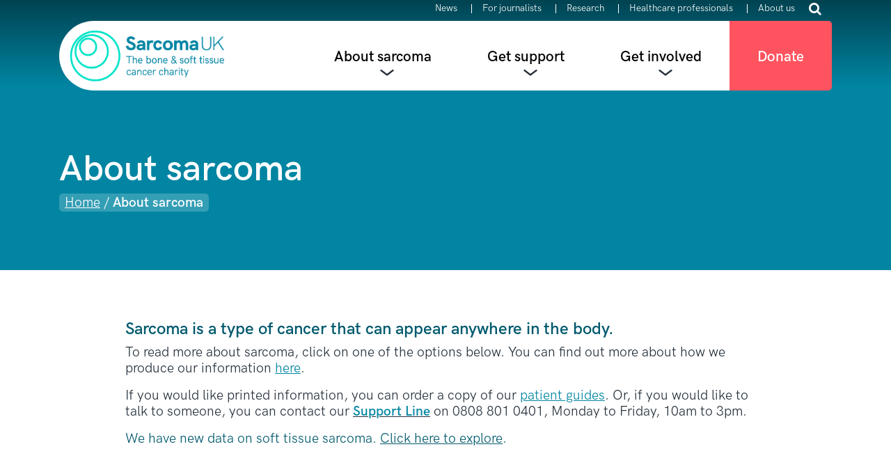

--- FILE ---
content_type: text/css
request_url: https://sarcoma.org.uk/wp-content/themes/sarkoma/css/theme.min.css?ver=
body_size: 341333
content:
@charset "UTF-8";/*!
 * Bootstrap v4.5.0 (https://getbootstrap.com/)
 * Copyright 2011-2020 The Bootstrap Authors
 * Copyright 2011-2020 Twitter, Inc.
 * Licensed under MIT (https://github.com/twbs/bootstrap/blob/master/LICENSE)
 */:root{--blue:#0185a2;--indigo:#6610f2;--purple:#6f42c1;--pink:#e83e8c;--red:#dc3545;--orange:#fd7e14;--yellow:#ffc107;--green:#00e3c6;--teal:#20c997;--cyan:#17a2b8;--white:#fff;--gray:#6c757d;--gray-dark:#343a40;--primary:#0185a2;--secondary:#6c757d;--success:#00e3c6;--info:#17a2b8;--warning:#ffc107;--danger:#dc3545;--light:#f8f9fa;--dark:#343a40;--breakpoint-xs:0;--breakpoint-sm:576px;--breakpoint-md:768px;--breakpoint-lg:992px;--breakpoint-xl:1200px;--font-family-sans-serif:-apple-system,BlinkMacSystemFont,"Segoe UI",Roboto,"Helvetica Neue",Arial,"Noto Sans",sans-serif,"Apple Color Emoji","Segoe UI Emoji","Segoe UI Symbol","Noto Color Emoji";--font-family-monospace:SFMono-Regular,Menlo,Monaco,Consolas,"Liberation Mono","Courier New",monospace}*,::after,::before{-webkit-box-sizing:border-box;-moz-box-sizing:border-box;box-sizing:border-box}html{font-family:sans-serif;line-height:1.15;-webkit-text-size-adjust:100%;-webkit-tap-highlight-color:transparent}article,aside,figcaption,figure,footer,header,hgroup,main,nav,section{display:block}body{margin:0;font-family:Grotesk-regular,sans-serif,Arial;font-size:1.2rem;font-weight:400;line-height:1.5;color:#212529;text-align:left;background-color:#fff}[tabindex="-1"]:focus:not(:focus-visible){outline:0!important}hr{-webkit-box-sizing:content-box;-moz-box-sizing:content-box;box-sizing:content-box;height:0;overflow:visible}h1,h2,h3,h4,h5,h6{margin-top:0;margin-bottom:.5rem}p{margin-top:0;margin-bottom:1rem}abbr[data-original-title],abbr[title]{text-decoration:underline;-webkit-text-decoration:underline dotted;-moz-text-decoration:underline dotted;text-decoration:underline dotted;cursor:help;border-bottom:0;-webkit-text-decoration-skip-ink:none;text-decoration-skip-ink:none}address{margin-bottom:1rem;font-style:normal;line-height:inherit}dl,ol,ul{margin-top:0;margin-bottom:1rem}ol ol,ol ul,ul ol,ul ul{margin-bottom:0}dt{font-weight:700}dd{margin-bottom:.5rem;margin-left:0}blockquote{margin:0 0 1rem}b,strong{font-weight:bolder}small{font-size:80%}sub,sup{position:relative;font-size:75%;line-height:0;vertical-align:baseline}sub{bottom:-.25em}sup{top:-.5em}a{color:#0185a2;text-decoration:none;background-color:transparent}a:hover{color:#014756;text-decoration:underline}a:not([href]){color:inherit;text-decoration:none}a:not([href]):hover{color:inherit;text-decoration:none}code,kbd,pre,samp{font-family:SFMono-Regular,Menlo,Monaco,Consolas,"Liberation Mono","Courier New",monospace;font-size:1em}pre{margin-top:0;margin-bottom:1rem;overflow:auto;-ms-overflow-style:scrollbar}figure{margin:0 0 1rem}img{vertical-align:middle;border-style:none}svg{overflow:hidden;vertical-align:middle}table{border-collapse:collapse}caption{padding-top:.75rem;padding-bottom:.75rem;color:#6c757d;text-align:left;caption-side:bottom}th{text-align:inherit}label{display:inline-block;margin-bottom:.5rem}button{border-radius:0}button:focus{outline:1px dotted;outline:5px auto -webkit-focus-ring-color}button,input,optgroup,select,textarea{margin:0;font-family:inherit;font-size:inherit;line-height:inherit}button,input{overflow:visible}button,select{text-transform:none}[role=button]{cursor:pointer}select{word-wrap:normal}[type=button],[type=reset],[type=submit],button{-webkit-appearance:button}[type=button]:not(:disabled),[type=reset]:not(:disabled),[type=submit]:not(:disabled),button:not(:disabled){cursor:pointer}[type=button]::-moz-focus-inner,[type=reset]::-moz-focus-inner,[type=submit]::-moz-focus-inner,button::-moz-focus-inner{padding:0;border-style:none}input[type=checkbox],input[type=radio]{-webkit-box-sizing:border-box;-moz-box-sizing:border-box;box-sizing:border-box;padding:0}textarea{overflow:auto;resize:vertical}fieldset{min-width:0;padding:0;margin:0;border:0}legend{display:block;width:100%;max-width:100%;padding:0;margin-bottom:.5rem;font-size:1.5rem;line-height:inherit;color:inherit;white-space:normal}progress{vertical-align:baseline}[type=number]::-webkit-inner-spin-button,[type=number]::-webkit-outer-spin-button{height:auto}[type=search]{outline-offset:-2px;-webkit-appearance:none}[type=search]::-webkit-search-decoration{-webkit-appearance:none}::-webkit-file-upload-button{font:inherit;-webkit-appearance:button}output{display:inline-block}summary{display:list-item;cursor:pointer}template{display:none}[hidden]{display:none!important}.h1,.h2,.h3,.h4,.h5,.h6,h1,h2,h3,h4,h5,h6{margin-bottom:.5rem;font-weight:500;line-height:1.2}.h1,h1{font-size:3rem}.h2,h2{font-size:2.4rem}.h3,h3{font-size:2.1rem}.h4,h4{font-size:1.8rem}.h5,h5{font-size:1.5rem}.h6,h6{font-size:1.2rem}.lead{font-size:1.5rem;font-weight:300}.display-1{font-size:6rem;font-weight:300;line-height:1.2}.display-2{font-size:5.5rem;font-weight:300;line-height:1.2}.display-3{font-size:4.5rem;font-weight:300;line-height:1.2}.display-4{font-size:3.5rem;font-weight:300;line-height:1.2}hr{margin-top:1rem;margin-bottom:1rem;border:0;border-top:1px solid rgba(0,0,0,.1)}.small,small{font-size:80%;font-weight:400}.mark,mark{padding:.2em;background-color:#fcf8e3}.list-unstyled{padding-left:0;list-style:none}.list-inline{padding-left:0;list-style:none}.list-inline-item{display:inline-block}.list-inline-item:not(:last-child){margin-right:.5rem}.initialism{font-size:90%;text-transform:uppercase}.blockquote{margin-bottom:1rem;font-size:1.5rem}.blockquote-footer{display:block;font-size:80%;color:#6c757d}.blockquote-footer::before{content:"\2014\00A0"}.img-fluid{max-width:100%;height:auto}.img-thumbnail{padding:.25rem;background-color:#fff;border:1px solid #dee2e6;border-radius:.25rem;max-width:100%;height:auto}.figure{display:inline-block}.figure-img{margin-bottom:.5rem;line-height:1}.figure-caption{font-size:90%;color:#6c757d}code{font-size:87.5%;color:#e83e8c;word-wrap:break-word}a>code{color:inherit}kbd{padding:.2rem .4rem;font-size:87.5%;color:#fff;background-color:#212529;border-radius:.2rem}kbd kbd{padding:0;font-size:100%;font-weight:700}pre{display:block;font-size:87.5%;color:#212529}pre code{font-size:inherit;color:inherit;word-break:normal}.pre-scrollable{max-height:340px;overflow-y:scroll}.container{width:100%;padding-right:15px;padding-left:15px;margin-right:auto;margin-left:auto}@media (min-width:576px){.container{max-width:540px}}@media (min-width:768px){.container{max-width:720px}}@media (min-width:992px){.container{max-width:960px}}@media (min-width:1200px){.container{max-width:1140px}}.container-fluid,.container-lg,.container-md,.container-sm,.container-xl{width:100%;padding-right:15px;padding-left:15px;margin-right:auto;margin-left:auto}@media (min-width:576px){.container,.container-sm{max-width:540px}}@media (min-width:768px){.container,.container-md,.container-sm{max-width:720px}}@media (min-width:992px){.container,.container-lg,.container-md,.container-sm{max-width:960px}}@media (min-width:1200px){.container,.container-lg,.container-md,.container-sm,.container-xl{max-width:1140px}}.row{display:-webkit-box;display:-webkit-flex;display:-ms-flexbox;display:flex;-webkit-flex-wrap:wrap;-ms-flex-wrap:wrap;flex-wrap:wrap;margin-right:-15px;margin-left:-15px}.no-gutters{margin-right:0;margin-left:0}.no-gutters>.col,.no-gutters>[class*=col-]{padding-right:0;padding-left:0}.col,.col-1,.col-10,.col-11,.col-12,.col-2,.col-3,.col-4,.col-5,.col-6,.col-7,.col-8,.col-9,.col-auto,.col-lg,.col-lg-1,.col-lg-10,.col-lg-11,.col-lg-12,.col-lg-2,.col-lg-3,.col-lg-4,.col-lg-5,.col-lg-6,.col-lg-7,.col-lg-8,.col-lg-9,.col-lg-auto,.col-md,.col-md-1,.col-md-10,.col-md-11,.col-md-12,.col-md-2,.col-md-3,.col-md-4,.col-md-5,.col-md-6,.col-md-7,.col-md-8,.col-md-9,.col-md-auto,.col-sm,.col-sm-1,.col-sm-10,.col-sm-11,.col-sm-12,.col-sm-2,.col-sm-3,.col-sm-4,.col-sm-5,.col-sm-6,.col-sm-7,.col-sm-8,.col-sm-9,.col-sm-auto,.col-xl,.col-xl-1,.col-xl-10,.col-xl-11,.col-xl-12,.col-xl-2,.col-xl-3,.col-xl-4,.col-xl-5,.col-xl-6,.col-xl-7,.col-xl-8,.col-xl-9,.col-xl-auto{position:relative;width:100%;padding-right:15px;padding-left:15px}.col{-webkit-flex-basis:0;-ms-flex-preferred-size:0;flex-basis:0;-webkit-box-flex:1;-webkit-flex-grow:1;-ms-flex-positive:1;flex-grow:1;min-width:0;max-width:100%}.row-cols-1>*{-webkit-box-flex:0;-webkit-flex:0 0 100%;-ms-flex:0 0 100%;flex:0 0 100%;max-width:100%}.row-cols-2>*{-webkit-box-flex:0;-webkit-flex:0 0 50%;-ms-flex:0 0 50%;flex:0 0 50%;max-width:50%}.row-cols-3>*{-webkit-box-flex:0;-webkit-flex:0 0 33.33333%;-ms-flex:0 0 33.33333%;flex:0 0 33.33333%;max-width:33.33333%}.row-cols-4>*{-webkit-box-flex:0;-webkit-flex:0 0 25%;-ms-flex:0 0 25%;flex:0 0 25%;max-width:25%}.row-cols-5>*{-webkit-box-flex:0;-webkit-flex:0 0 20%;-ms-flex:0 0 20%;flex:0 0 20%;max-width:20%}.row-cols-6>*{-webkit-box-flex:0;-webkit-flex:0 0 16.66667%;-ms-flex:0 0 16.66667%;flex:0 0 16.66667%;max-width:16.66667%}.col-auto{-webkit-box-flex:0;-webkit-flex:0 0 auto;-ms-flex:0 0 auto;flex:0 0 auto;width:auto;max-width:100%}.col-1{-webkit-box-flex:0;-webkit-flex:0 0 8.33333%;-ms-flex:0 0 8.33333%;flex:0 0 8.33333%;max-width:8.33333%}.col-2{-webkit-box-flex:0;-webkit-flex:0 0 16.66667%;-ms-flex:0 0 16.66667%;flex:0 0 16.66667%;max-width:16.66667%}.col-3{-webkit-box-flex:0;-webkit-flex:0 0 25%;-ms-flex:0 0 25%;flex:0 0 25%;max-width:25%}.col-4{-webkit-box-flex:0;-webkit-flex:0 0 33.33333%;-ms-flex:0 0 33.33333%;flex:0 0 33.33333%;max-width:33.33333%}.col-5{-webkit-box-flex:0;-webkit-flex:0 0 41.66667%;-ms-flex:0 0 41.66667%;flex:0 0 41.66667%;max-width:41.66667%}.col-6{-webkit-box-flex:0;-webkit-flex:0 0 50%;-ms-flex:0 0 50%;flex:0 0 50%;max-width:50%}.col-7{-webkit-box-flex:0;-webkit-flex:0 0 58.33333%;-ms-flex:0 0 58.33333%;flex:0 0 58.33333%;max-width:58.33333%}.col-8{-webkit-box-flex:0;-webkit-flex:0 0 66.66667%;-ms-flex:0 0 66.66667%;flex:0 0 66.66667%;max-width:66.66667%}.col-9{-webkit-box-flex:0;-webkit-flex:0 0 75%;-ms-flex:0 0 75%;flex:0 0 75%;max-width:75%}.col-10{-webkit-box-flex:0;-webkit-flex:0 0 83.33333%;-ms-flex:0 0 83.33333%;flex:0 0 83.33333%;max-width:83.33333%}.col-11{-webkit-box-flex:0;-webkit-flex:0 0 91.66667%;-ms-flex:0 0 91.66667%;flex:0 0 91.66667%;max-width:91.66667%}.col-12{-webkit-box-flex:0;-webkit-flex:0 0 100%;-ms-flex:0 0 100%;flex:0 0 100%;max-width:100%}.order-first{-webkit-box-ordinal-group:0;-webkit-order:-1;-ms-flex-order:-1;order:-1}.order-last{-webkit-box-ordinal-group:14;-webkit-order:13;-ms-flex-order:13;order:13}.order-0{-webkit-box-ordinal-group:1;-webkit-order:0;-ms-flex-order:0;order:0}.order-1{-webkit-box-ordinal-group:2;-webkit-order:1;-ms-flex-order:1;order:1}.order-2{-webkit-box-ordinal-group:3;-webkit-order:2;-ms-flex-order:2;order:2}.order-3{-webkit-box-ordinal-group:4;-webkit-order:3;-ms-flex-order:3;order:3}.order-4{-webkit-box-ordinal-group:5;-webkit-order:4;-ms-flex-order:4;order:4}.order-5{-webkit-box-ordinal-group:6;-webkit-order:5;-ms-flex-order:5;order:5}.order-6{-webkit-box-ordinal-group:7;-webkit-order:6;-ms-flex-order:6;order:6}.order-7{-webkit-box-ordinal-group:8;-webkit-order:7;-ms-flex-order:7;order:7}.order-8{-webkit-box-ordinal-group:9;-webkit-order:8;-ms-flex-order:8;order:8}.order-9{-webkit-box-ordinal-group:10;-webkit-order:9;-ms-flex-order:9;order:9}.order-10{-webkit-box-ordinal-group:11;-webkit-order:10;-ms-flex-order:10;order:10}.order-11{-webkit-box-ordinal-group:12;-webkit-order:11;-ms-flex-order:11;order:11}.order-12{-webkit-box-ordinal-group:13;-webkit-order:12;-ms-flex-order:12;order:12}.offset-1{margin-left:8.33333%}.offset-2{margin-left:16.66667%}.offset-3{margin-left:25%}.offset-4{margin-left:33.33333%}.offset-5{margin-left:41.66667%}.offset-6{margin-left:50%}.offset-7{margin-left:58.33333%}.offset-8{margin-left:66.66667%}.offset-9{margin-left:75%}.offset-10{margin-left:83.33333%}.offset-11{margin-left:91.66667%}@media (min-width:576px){.col-sm{-webkit-flex-basis:0;-ms-flex-preferred-size:0;flex-basis:0;-webkit-box-flex:1;-webkit-flex-grow:1;-ms-flex-positive:1;flex-grow:1;min-width:0;max-width:100%}.row-cols-sm-1>*{-webkit-box-flex:0;-webkit-flex:0 0 100%;-ms-flex:0 0 100%;flex:0 0 100%;max-width:100%}.row-cols-sm-2>*{-webkit-box-flex:0;-webkit-flex:0 0 50%;-ms-flex:0 0 50%;flex:0 0 50%;max-width:50%}.row-cols-sm-3>*{-webkit-box-flex:0;-webkit-flex:0 0 33.33333%;-ms-flex:0 0 33.33333%;flex:0 0 33.33333%;max-width:33.33333%}.row-cols-sm-4>*{-webkit-box-flex:0;-webkit-flex:0 0 25%;-ms-flex:0 0 25%;flex:0 0 25%;max-width:25%}.row-cols-sm-5>*{-webkit-box-flex:0;-webkit-flex:0 0 20%;-ms-flex:0 0 20%;flex:0 0 20%;max-width:20%}.row-cols-sm-6>*{-webkit-box-flex:0;-webkit-flex:0 0 16.66667%;-ms-flex:0 0 16.66667%;flex:0 0 16.66667%;max-width:16.66667%}.col-sm-auto{-webkit-box-flex:0;-webkit-flex:0 0 auto;-ms-flex:0 0 auto;flex:0 0 auto;width:auto;max-width:100%}.col-sm-1{-webkit-box-flex:0;-webkit-flex:0 0 8.33333%;-ms-flex:0 0 8.33333%;flex:0 0 8.33333%;max-width:8.33333%}.col-sm-2{-webkit-box-flex:0;-webkit-flex:0 0 16.66667%;-ms-flex:0 0 16.66667%;flex:0 0 16.66667%;max-width:16.66667%}.col-sm-3{-webkit-box-flex:0;-webkit-flex:0 0 25%;-ms-flex:0 0 25%;flex:0 0 25%;max-width:25%}.col-sm-4{-webkit-box-flex:0;-webkit-flex:0 0 33.33333%;-ms-flex:0 0 33.33333%;flex:0 0 33.33333%;max-width:33.33333%}.col-sm-5{-webkit-box-flex:0;-webkit-flex:0 0 41.66667%;-ms-flex:0 0 41.66667%;flex:0 0 41.66667%;max-width:41.66667%}.col-sm-6{-webkit-box-flex:0;-webkit-flex:0 0 50%;-ms-flex:0 0 50%;flex:0 0 50%;max-width:50%}.col-sm-7{-webkit-box-flex:0;-webkit-flex:0 0 58.33333%;-ms-flex:0 0 58.33333%;flex:0 0 58.33333%;max-width:58.33333%}.col-sm-8{-webkit-box-flex:0;-webkit-flex:0 0 66.66667%;-ms-flex:0 0 66.66667%;flex:0 0 66.66667%;max-width:66.66667%}.col-sm-9{-webkit-box-flex:0;-webkit-flex:0 0 75%;-ms-flex:0 0 75%;flex:0 0 75%;max-width:75%}.col-sm-10{-webkit-box-flex:0;-webkit-flex:0 0 83.33333%;-ms-flex:0 0 83.33333%;flex:0 0 83.33333%;max-width:83.33333%}.col-sm-11{-webkit-box-flex:0;-webkit-flex:0 0 91.66667%;-ms-flex:0 0 91.66667%;flex:0 0 91.66667%;max-width:91.66667%}.col-sm-12{-webkit-box-flex:0;-webkit-flex:0 0 100%;-ms-flex:0 0 100%;flex:0 0 100%;max-width:100%}.order-sm-first{-webkit-box-ordinal-group:0;-webkit-order:-1;-ms-flex-order:-1;order:-1}.order-sm-last{-webkit-box-ordinal-group:14;-webkit-order:13;-ms-flex-order:13;order:13}.order-sm-0{-webkit-box-ordinal-group:1;-webkit-order:0;-ms-flex-order:0;order:0}.order-sm-1{-webkit-box-ordinal-group:2;-webkit-order:1;-ms-flex-order:1;order:1}.order-sm-2{-webkit-box-ordinal-group:3;-webkit-order:2;-ms-flex-order:2;order:2}.order-sm-3{-webkit-box-ordinal-group:4;-webkit-order:3;-ms-flex-order:3;order:3}.order-sm-4{-webkit-box-ordinal-group:5;-webkit-order:4;-ms-flex-order:4;order:4}.order-sm-5{-webkit-box-ordinal-group:6;-webkit-order:5;-ms-flex-order:5;order:5}.order-sm-6{-webkit-box-ordinal-group:7;-webkit-order:6;-ms-flex-order:6;order:6}.order-sm-7{-webkit-box-ordinal-group:8;-webkit-order:7;-ms-flex-order:7;order:7}.order-sm-8{-webkit-box-ordinal-group:9;-webkit-order:8;-ms-flex-order:8;order:8}.order-sm-9{-webkit-box-ordinal-group:10;-webkit-order:9;-ms-flex-order:9;order:9}.order-sm-10{-webkit-box-ordinal-group:11;-webkit-order:10;-ms-flex-order:10;order:10}.order-sm-11{-webkit-box-ordinal-group:12;-webkit-order:11;-ms-flex-order:11;order:11}.order-sm-12{-webkit-box-ordinal-group:13;-webkit-order:12;-ms-flex-order:12;order:12}.offset-sm-0{margin-left:0}.offset-sm-1{margin-left:8.33333%}.offset-sm-2{margin-left:16.66667%}.offset-sm-3{margin-left:25%}.offset-sm-4{margin-left:33.33333%}.offset-sm-5{margin-left:41.66667%}.offset-sm-6{margin-left:50%}.offset-sm-7{margin-left:58.33333%}.offset-sm-8{margin-left:66.66667%}.offset-sm-9{margin-left:75%}.offset-sm-10{margin-left:83.33333%}.offset-sm-11{margin-left:91.66667%}}@media (min-width:768px){.col-md{-webkit-flex-basis:0;-ms-flex-preferred-size:0;flex-basis:0;-webkit-box-flex:1;-webkit-flex-grow:1;-ms-flex-positive:1;flex-grow:1;min-width:0;max-width:100%}.row-cols-md-1>*{-webkit-box-flex:0;-webkit-flex:0 0 100%;-ms-flex:0 0 100%;flex:0 0 100%;max-width:100%}.row-cols-md-2>*{-webkit-box-flex:0;-webkit-flex:0 0 50%;-ms-flex:0 0 50%;flex:0 0 50%;max-width:50%}.row-cols-md-3>*{-webkit-box-flex:0;-webkit-flex:0 0 33.33333%;-ms-flex:0 0 33.33333%;flex:0 0 33.33333%;max-width:33.33333%}.row-cols-md-4>*{-webkit-box-flex:0;-webkit-flex:0 0 25%;-ms-flex:0 0 25%;flex:0 0 25%;max-width:25%}.row-cols-md-5>*{-webkit-box-flex:0;-webkit-flex:0 0 20%;-ms-flex:0 0 20%;flex:0 0 20%;max-width:20%}.row-cols-md-6>*{-webkit-box-flex:0;-webkit-flex:0 0 16.66667%;-ms-flex:0 0 16.66667%;flex:0 0 16.66667%;max-width:16.66667%}.col-md-auto{-webkit-box-flex:0;-webkit-flex:0 0 auto;-ms-flex:0 0 auto;flex:0 0 auto;width:auto;max-width:100%}.col-md-1{-webkit-box-flex:0;-webkit-flex:0 0 8.33333%;-ms-flex:0 0 8.33333%;flex:0 0 8.33333%;max-width:8.33333%}.col-md-2{-webkit-box-flex:0;-webkit-flex:0 0 16.66667%;-ms-flex:0 0 16.66667%;flex:0 0 16.66667%;max-width:16.66667%}.col-md-3{-webkit-box-flex:0;-webkit-flex:0 0 25%;-ms-flex:0 0 25%;flex:0 0 25%;max-width:25%}.col-md-4{-webkit-box-flex:0;-webkit-flex:0 0 33.33333%;-ms-flex:0 0 33.33333%;flex:0 0 33.33333%;max-width:33.33333%}.col-md-5{-webkit-box-flex:0;-webkit-flex:0 0 41.66667%;-ms-flex:0 0 41.66667%;flex:0 0 41.66667%;max-width:41.66667%}.col-md-6{-webkit-box-flex:0;-webkit-flex:0 0 50%;-ms-flex:0 0 50%;flex:0 0 50%;max-width:50%}.col-md-7{-webkit-box-flex:0;-webkit-flex:0 0 58.33333%;-ms-flex:0 0 58.33333%;flex:0 0 58.33333%;max-width:58.33333%}.col-md-8{-webkit-box-flex:0;-webkit-flex:0 0 66.66667%;-ms-flex:0 0 66.66667%;flex:0 0 66.66667%;max-width:66.66667%}.col-md-9{-webkit-box-flex:0;-webkit-flex:0 0 75%;-ms-flex:0 0 75%;flex:0 0 75%;max-width:75%}.col-md-10{-webkit-box-flex:0;-webkit-flex:0 0 83.33333%;-ms-flex:0 0 83.33333%;flex:0 0 83.33333%;max-width:83.33333%}.col-md-11{-webkit-box-flex:0;-webkit-flex:0 0 91.66667%;-ms-flex:0 0 91.66667%;flex:0 0 91.66667%;max-width:91.66667%}.col-md-12{-webkit-box-flex:0;-webkit-flex:0 0 100%;-ms-flex:0 0 100%;flex:0 0 100%;max-width:100%}.order-md-first{-webkit-box-ordinal-group:0;-webkit-order:-1;-ms-flex-order:-1;order:-1}.order-md-last{-webkit-box-ordinal-group:14;-webkit-order:13;-ms-flex-order:13;order:13}.order-md-0{-webkit-box-ordinal-group:1;-webkit-order:0;-ms-flex-order:0;order:0}.order-md-1{-webkit-box-ordinal-group:2;-webkit-order:1;-ms-flex-order:1;order:1}.order-md-2{-webkit-box-ordinal-group:3;-webkit-order:2;-ms-flex-order:2;order:2}.order-md-3{-webkit-box-ordinal-group:4;-webkit-order:3;-ms-flex-order:3;order:3}.order-md-4{-webkit-box-ordinal-group:5;-webkit-order:4;-ms-flex-order:4;order:4}.order-md-5{-webkit-box-ordinal-group:6;-webkit-order:5;-ms-flex-order:5;order:5}.order-md-6{-webkit-box-ordinal-group:7;-webkit-order:6;-ms-flex-order:6;order:6}.order-md-7{-webkit-box-ordinal-group:8;-webkit-order:7;-ms-flex-order:7;order:7}.order-md-8{-webkit-box-ordinal-group:9;-webkit-order:8;-ms-flex-order:8;order:8}.order-md-9{-webkit-box-ordinal-group:10;-webkit-order:9;-ms-flex-order:9;order:9}.order-md-10{-webkit-box-ordinal-group:11;-webkit-order:10;-ms-flex-order:10;order:10}.order-md-11{-webkit-box-ordinal-group:12;-webkit-order:11;-ms-flex-order:11;order:11}.order-md-12{-webkit-box-ordinal-group:13;-webkit-order:12;-ms-flex-order:12;order:12}.offset-md-0{margin-left:0}.offset-md-1{margin-left:8.33333%}.offset-md-2{margin-left:16.66667%}.offset-md-3{margin-left:25%}.offset-md-4{margin-left:33.33333%}.offset-md-5{margin-left:41.66667%}.offset-md-6{margin-left:50%}.offset-md-7{margin-left:58.33333%}.offset-md-8{margin-left:66.66667%}.offset-md-9{margin-left:75%}.offset-md-10{margin-left:83.33333%}.offset-md-11{margin-left:91.66667%}}@media (min-width:992px){.col-lg{-webkit-flex-basis:0;-ms-flex-preferred-size:0;flex-basis:0;-webkit-box-flex:1;-webkit-flex-grow:1;-ms-flex-positive:1;flex-grow:1;min-width:0;max-width:100%}.row-cols-lg-1>*{-webkit-box-flex:0;-webkit-flex:0 0 100%;-ms-flex:0 0 100%;flex:0 0 100%;max-width:100%}.row-cols-lg-2>*{-webkit-box-flex:0;-webkit-flex:0 0 50%;-ms-flex:0 0 50%;flex:0 0 50%;max-width:50%}.row-cols-lg-3>*{-webkit-box-flex:0;-webkit-flex:0 0 33.33333%;-ms-flex:0 0 33.33333%;flex:0 0 33.33333%;max-width:33.33333%}.row-cols-lg-4>*{-webkit-box-flex:0;-webkit-flex:0 0 25%;-ms-flex:0 0 25%;flex:0 0 25%;max-width:25%}.row-cols-lg-5>*{-webkit-box-flex:0;-webkit-flex:0 0 20%;-ms-flex:0 0 20%;flex:0 0 20%;max-width:20%}.row-cols-lg-6>*{-webkit-box-flex:0;-webkit-flex:0 0 16.66667%;-ms-flex:0 0 16.66667%;flex:0 0 16.66667%;max-width:16.66667%}.col-lg-auto{-webkit-box-flex:0;-webkit-flex:0 0 auto;-ms-flex:0 0 auto;flex:0 0 auto;width:auto;max-width:100%}.col-lg-1{-webkit-box-flex:0;-webkit-flex:0 0 8.33333%;-ms-flex:0 0 8.33333%;flex:0 0 8.33333%;max-width:8.33333%}.col-lg-2{-webkit-box-flex:0;-webkit-flex:0 0 16.66667%;-ms-flex:0 0 16.66667%;flex:0 0 16.66667%;max-width:16.66667%}.col-lg-3{-webkit-box-flex:0;-webkit-flex:0 0 25%;-ms-flex:0 0 25%;flex:0 0 25%;max-width:25%}.col-lg-4{-webkit-box-flex:0;-webkit-flex:0 0 33.33333%;-ms-flex:0 0 33.33333%;flex:0 0 33.33333%;max-width:33.33333%}.col-lg-5{-webkit-box-flex:0;-webkit-flex:0 0 41.66667%;-ms-flex:0 0 41.66667%;flex:0 0 41.66667%;max-width:41.66667%}.col-lg-6{-webkit-box-flex:0;-webkit-flex:0 0 50%;-ms-flex:0 0 50%;flex:0 0 50%;max-width:50%}.col-lg-7{-webkit-box-flex:0;-webkit-flex:0 0 58.33333%;-ms-flex:0 0 58.33333%;flex:0 0 58.33333%;max-width:58.33333%}.col-lg-8{-webkit-box-flex:0;-webkit-flex:0 0 66.66667%;-ms-flex:0 0 66.66667%;flex:0 0 66.66667%;max-width:66.66667%}.col-lg-9{-webkit-box-flex:0;-webkit-flex:0 0 75%;-ms-flex:0 0 75%;flex:0 0 75%;max-width:75%}.col-lg-10{-webkit-box-flex:0;-webkit-flex:0 0 83.33333%;-ms-flex:0 0 83.33333%;flex:0 0 83.33333%;max-width:83.33333%}.col-lg-11{-webkit-box-flex:0;-webkit-flex:0 0 91.66667%;-ms-flex:0 0 91.66667%;flex:0 0 91.66667%;max-width:91.66667%}.col-lg-12{-webkit-box-flex:0;-webkit-flex:0 0 100%;-ms-flex:0 0 100%;flex:0 0 100%;max-width:100%}.order-lg-first{-webkit-box-ordinal-group:0;-webkit-order:-1;-ms-flex-order:-1;order:-1}.order-lg-last{-webkit-box-ordinal-group:14;-webkit-order:13;-ms-flex-order:13;order:13}.order-lg-0{-webkit-box-ordinal-group:1;-webkit-order:0;-ms-flex-order:0;order:0}.order-lg-1{-webkit-box-ordinal-group:2;-webkit-order:1;-ms-flex-order:1;order:1}.order-lg-2{-webkit-box-ordinal-group:3;-webkit-order:2;-ms-flex-order:2;order:2}.order-lg-3{-webkit-box-ordinal-group:4;-webkit-order:3;-ms-flex-order:3;order:3}.order-lg-4{-webkit-box-ordinal-group:5;-webkit-order:4;-ms-flex-order:4;order:4}.order-lg-5{-webkit-box-ordinal-group:6;-webkit-order:5;-ms-flex-order:5;order:5}.order-lg-6{-webkit-box-ordinal-group:7;-webkit-order:6;-ms-flex-order:6;order:6}.order-lg-7{-webkit-box-ordinal-group:8;-webkit-order:7;-ms-flex-order:7;order:7}.order-lg-8{-webkit-box-ordinal-group:9;-webkit-order:8;-ms-flex-order:8;order:8}.order-lg-9{-webkit-box-ordinal-group:10;-webkit-order:9;-ms-flex-order:9;order:9}.order-lg-10{-webkit-box-ordinal-group:11;-webkit-order:10;-ms-flex-order:10;order:10}.order-lg-11{-webkit-box-ordinal-group:12;-webkit-order:11;-ms-flex-order:11;order:11}.order-lg-12{-webkit-box-ordinal-group:13;-webkit-order:12;-ms-flex-order:12;order:12}.offset-lg-0{margin-left:0}.offset-lg-1{margin-left:8.33333%}.offset-lg-2{margin-left:16.66667%}.offset-lg-3{margin-left:25%}.offset-lg-4{margin-left:33.33333%}.offset-lg-5{margin-left:41.66667%}.offset-lg-6{margin-left:50%}.offset-lg-7{margin-left:58.33333%}.offset-lg-8{margin-left:66.66667%}.offset-lg-9{margin-left:75%}.offset-lg-10{margin-left:83.33333%}.offset-lg-11{margin-left:91.66667%}}@media (min-width:1200px){.col-xl{-webkit-flex-basis:0;-ms-flex-preferred-size:0;flex-basis:0;-webkit-box-flex:1;-webkit-flex-grow:1;-ms-flex-positive:1;flex-grow:1;min-width:0;max-width:100%}.row-cols-xl-1>*{-webkit-box-flex:0;-webkit-flex:0 0 100%;-ms-flex:0 0 100%;flex:0 0 100%;max-width:100%}.row-cols-xl-2>*{-webkit-box-flex:0;-webkit-flex:0 0 50%;-ms-flex:0 0 50%;flex:0 0 50%;max-width:50%}.row-cols-xl-3>*{-webkit-box-flex:0;-webkit-flex:0 0 33.33333%;-ms-flex:0 0 33.33333%;flex:0 0 33.33333%;max-width:33.33333%}.row-cols-xl-4>*{-webkit-box-flex:0;-webkit-flex:0 0 25%;-ms-flex:0 0 25%;flex:0 0 25%;max-width:25%}.row-cols-xl-5>*{-webkit-box-flex:0;-webkit-flex:0 0 20%;-ms-flex:0 0 20%;flex:0 0 20%;max-width:20%}.row-cols-xl-6>*{-webkit-box-flex:0;-webkit-flex:0 0 16.66667%;-ms-flex:0 0 16.66667%;flex:0 0 16.66667%;max-width:16.66667%}.col-xl-auto{-webkit-box-flex:0;-webkit-flex:0 0 auto;-ms-flex:0 0 auto;flex:0 0 auto;width:auto;max-width:100%}.col-xl-1{-webkit-box-flex:0;-webkit-flex:0 0 8.33333%;-ms-flex:0 0 8.33333%;flex:0 0 8.33333%;max-width:8.33333%}.col-xl-2{-webkit-box-flex:0;-webkit-flex:0 0 16.66667%;-ms-flex:0 0 16.66667%;flex:0 0 16.66667%;max-width:16.66667%}.col-xl-3{-webkit-box-flex:0;-webkit-flex:0 0 25%;-ms-flex:0 0 25%;flex:0 0 25%;max-width:25%}.col-xl-4{-webkit-box-flex:0;-webkit-flex:0 0 33.33333%;-ms-flex:0 0 33.33333%;flex:0 0 33.33333%;max-width:33.33333%}.col-xl-5{-webkit-box-flex:0;-webkit-flex:0 0 41.66667%;-ms-flex:0 0 41.66667%;flex:0 0 41.66667%;max-width:41.66667%}.col-xl-6{-webkit-box-flex:0;-webkit-flex:0 0 50%;-ms-flex:0 0 50%;flex:0 0 50%;max-width:50%}.col-xl-7{-webkit-box-flex:0;-webkit-flex:0 0 58.33333%;-ms-flex:0 0 58.33333%;flex:0 0 58.33333%;max-width:58.33333%}.col-xl-8{-webkit-box-flex:0;-webkit-flex:0 0 66.66667%;-ms-flex:0 0 66.66667%;flex:0 0 66.66667%;max-width:66.66667%}.col-xl-9{-webkit-box-flex:0;-webkit-flex:0 0 75%;-ms-flex:0 0 75%;flex:0 0 75%;max-width:75%}.col-xl-10{-webkit-box-flex:0;-webkit-flex:0 0 83.33333%;-ms-flex:0 0 83.33333%;flex:0 0 83.33333%;max-width:83.33333%}.col-xl-11{-webkit-box-flex:0;-webkit-flex:0 0 91.66667%;-ms-flex:0 0 91.66667%;flex:0 0 91.66667%;max-width:91.66667%}.col-xl-12{-webkit-box-flex:0;-webkit-flex:0 0 100%;-ms-flex:0 0 100%;flex:0 0 100%;max-width:100%}.order-xl-first{-webkit-box-ordinal-group:0;-webkit-order:-1;-ms-flex-order:-1;order:-1}.order-xl-last{-webkit-box-ordinal-group:14;-webkit-order:13;-ms-flex-order:13;order:13}.order-xl-0{-webkit-box-ordinal-group:1;-webkit-order:0;-ms-flex-order:0;order:0}.order-xl-1{-webkit-box-ordinal-group:2;-webkit-order:1;-ms-flex-order:1;order:1}.order-xl-2{-webkit-box-ordinal-group:3;-webkit-order:2;-ms-flex-order:2;order:2}.order-xl-3{-webkit-box-ordinal-group:4;-webkit-order:3;-ms-flex-order:3;order:3}.order-xl-4{-webkit-box-ordinal-group:5;-webkit-order:4;-ms-flex-order:4;order:4}.order-xl-5{-webkit-box-ordinal-group:6;-webkit-order:5;-ms-flex-order:5;order:5}.order-xl-6{-webkit-box-ordinal-group:7;-webkit-order:6;-ms-flex-order:6;order:6}.order-xl-7{-webkit-box-ordinal-group:8;-webkit-order:7;-ms-flex-order:7;order:7}.order-xl-8{-webkit-box-ordinal-group:9;-webkit-order:8;-ms-flex-order:8;order:8}.order-xl-9{-webkit-box-ordinal-group:10;-webkit-order:9;-ms-flex-order:9;order:9}.order-xl-10{-webkit-box-ordinal-group:11;-webkit-order:10;-ms-flex-order:10;order:10}.order-xl-11{-webkit-box-ordinal-group:12;-webkit-order:11;-ms-flex-order:11;order:11}.order-xl-12{-webkit-box-ordinal-group:13;-webkit-order:12;-ms-flex-order:12;order:12}.offset-xl-0{margin-left:0}.offset-xl-1{margin-left:8.33333%}.offset-xl-2{margin-left:16.66667%}.offset-xl-3{margin-left:25%}.offset-xl-4{margin-left:33.33333%}.offset-xl-5{margin-left:41.66667%}.offset-xl-6{margin-left:50%}.offset-xl-7{margin-left:58.33333%}.offset-xl-8{margin-left:66.66667%}.offset-xl-9{margin-left:75%}.offset-xl-10{margin-left:83.33333%}.offset-xl-11{margin-left:91.66667%}}.table{width:100%;margin-bottom:1rem;color:#212529}.table td,.table th{padding:.75rem;vertical-align:top;border-top:1px solid #dee2e6}.table thead th{vertical-align:bottom;border-bottom:2px solid #dee2e6}.table tbody+tbody{border-top:2px solid #dee2e6}.table-sm td,.table-sm th{padding:.3rem}.table-bordered{border:1px solid #dee2e6}.table-bordered td,.table-bordered th{border:1px solid #dee2e6}.table-bordered thead td,.table-bordered thead th{border-bottom-width:2px}.table-borderless tbody+tbody,.table-borderless td,.table-borderless th,.table-borderless thead th{border:0}.table-striped tbody tr:nth-of-type(odd){background-color:rgba(0,0,0,.05)}.table-hover tbody tr:hover{color:#212529;background-color:rgba(0,0,0,.075)}.table-primary,.table-primary>td,.table-primary>th{background-color:#b8dde5}.table-primary tbody+tbody,.table-primary td,.table-primary th,.table-primary thead th{border-color:#7bc0cf}.table-hover .table-primary:hover{background-color:#a5d4de}.table-hover .table-primary:hover>td,.table-hover .table-primary:hover>th{background-color:#a5d4de}.table-secondary,.table-secondary>td,.table-secondary>th{background-color:#d6d8db}.table-secondary tbody+tbody,.table-secondary td,.table-secondary th,.table-secondary thead th{border-color:#b3b7bb}.table-hover .table-secondary:hover{background-color:#c8cbcf}.table-hover .table-secondary:hover>td,.table-hover .table-secondary:hover>th{background-color:#c8cbcf}.table-success,.table-success>td,.table-success>th{background-color:#b8f7ef}.table-success tbody+tbody,.table-success td,.table-success th,.table-success thead th{border-color:#7af0e1}.table-hover .table-success:hover{background-color:#a1f4ea}.table-hover .table-success:hover>td,.table-hover .table-success:hover>th{background-color:#a1f4ea}.table-info,.table-info>td,.table-info>th{background-color:#bee5eb}.table-info tbody+tbody,.table-info td,.table-info th,.table-info thead th{border-color:#86cfda}.table-hover .table-info:hover{background-color:#abdde5}.table-hover .table-info:hover>td,.table-hover .table-info:hover>th{background-color:#abdde5}.table-warning,.table-warning>td,.table-warning>th{background-color:#ffeeba}.table-warning tbody+tbody,.table-warning td,.table-warning th,.table-warning thead th{border-color:#ffdf7e}.table-hover .table-warning:hover{background-color:#ffe8a1}.table-hover .table-warning:hover>td,.table-hover .table-warning:hover>th{background-color:#ffe8a1}.table-danger,.table-danger>td,.table-danger>th{background-color:#f5c6cb}.table-danger tbody+tbody,.table-danger td,.table-danger th,.table-danger thead th{border-color:#ed969e}.table-hover .table-danger:hover{background-color:#f1b0b7}.table-hover .table-danger:hover>td,.table-hover .table-danger:hover>th{background-color:#f1b0b7}.table-light,.table-light>td,.table-light>th{background-color:#fdfdfe}.table-light tbody+tbody,.table-light td,.table-light th,.table-light thead th{border-color:#fbfcfc}.table-hover .table-light:hover{background-color:#ececf6}.table-hover .table-light:hover>td,.table-hover .table-light:hover>th{background-color:#ececf6}.table-dark,.table-dark>td,.table-dark>th{background-color:#c6c8ca}.table-dark tbody+tbody,.table-dark td,.table-dark th,.table-dark thead th{border-color:#95999c}.table-hover .table-dark:hover{background-color:#b9bbbe}.table-hover .table-dark:hover>td,.table-hover .table-dark:hover>th{background-color:#b9bbbe}.table-active,.table-active>td,.table-active>th{background-color:rgba(0,0,0,.075)}.table-hover .table-active:hover{background-color:rgba(0,0,0,.075)}.table-hover .table-active:hover>td,.table-hover .table-active:hover>th{background-color:rgba(0,0,0,.075)}.table .thead-dark th{color:#fff;background-color:#343a40;border-color:#454d55}.table .thead-light th{color:#495057;background-color:#e9ecef;border-color:#dee2e6}.table-dark{color:#fff;background-color:#343a40}.table-dark td,.table-dark th,.table-dark thead th{border-color:#454d55}.table-dark.table-bordered{border:0}.table-dark.table-striped tbody tr:nth-of-type(odd){background-color:rgba(255,255,255,.05)}.table-dark.table-hover tbody tr:hover{color:#fff;background-color:rgba(255,255,255,.075)}@media (max-width:575.98px){.table-responsive-sm{display:block;width:100%;overflow-x:auto;-webkit-overflow-scrolling:touch}.table-responsive-sm>.table-bordered{border:0}}@media (max-width:767.98px){.table-responsive-md{display:block;width:100%;overflow-x:auto;-webkit-overflow-scrolling:touch}.table-responsive-md>.table-bordered{border:0}}@media (max-width:991.98px){.table-responsive-lg{display:block;width:100%;overflow-x:auto;-webkit-overflow-scrolling:touch}.table-responsive-lg>.table-bordered{border:0}}@media (max-width:1199.98px){.table-responsive-xl{display:block;width:100%;overflow-x:auto;-webkit-overflow-scrolling:touch}.table-responsive-xl>.table-bordered{border:0}}.table-responsive{display:block;width:100%;overflow-x:auto;-webkit-overflow-scrolling:touch}.table-responsive>.table-bordered{border:0}.form-control,.widget_archive select,.widget_categories select{display:block;width:100%;height:calc(1.5em + .75rem + 2px);padding:.375rem .75rem;font-size:1.2rem;font-weight:400;line-height:1.5;color:#495057;background-color:#fff;background-clip:padding-box;border:1px solid #ced4da;border-radius:.25rem;-webkit-transition:border-color .15s ease-in-out,-webkit-box-shadow .15s ease-in-out;transition:border-color .15s ease-in-out,-webkit-box-shadow .15s ease-in-out;-o-transition:border-color .15s ease-in-out,box-shadow .15s ease-in-out;transition:border-color .15s ease-in-out,box-shadow .15s ease-in-out;transition:border-color .15s ease-in-out,box-shadow .15s ease-in-out,-webkit-box-shadow .15s ease-in-out}@media (prefers-reduced-motion:reduce){.form-control,.widget_archive select,.widget_categories select{-webkit-transition:none;-o-transition:none;transition:none}}.form-control::-ms-expand,.widget_archive select::-ms-expand,.widget_categories select::-ms-expand{background-color:transparent;border:0}.form-control:-moz-focusring,.widget_archive select:-moz-focusring,.widget_categories select:-moz-focusring{color:transparent;text-shadow:0 0 0 #495057}.form-control:focus,.widget_archive select:focus,.widget_categories select:focus{color:#495057;background-color:#fff;border-color:#25d7fe;outline:0;-webkit-box-shadow:0 0 0 .2rem rgba(1,133,162,.25);box-shadow:0 0 0 .2rem rgba(1,133,162,.25)}.form-control::-webkit-input-placeholder,.widget_archive select::-webkit-input-placeholder,.widget_categories select::-webkit-input-placeholder{color:#6c757d;opacity:1}.form-control::-moz-placeholder,.widget_archive select::-moz-placeholder,.widget_categories select::-moz-placeholder{color:#6c757d;opacity:1}.form-control:-ms-input-placeholder,.widget_archive select:-ms-input-placeholder,.widget_categories select:-ms-input-placeholder{color:#6c757d;opacity:1}.form-control::-ms-input-placeholder,.widget_archive select::-ms-input-placeholder,.widget_categories select::-ms-input-placeholder{color:#6c757d;opacity:1}.form-control::placeholder,.widget_archive select::placeholder,.widget_categories select::placeholder{color:#6c757d;opacity:1}.form-control:disabled,.form-control[readonly],.widget_archive select:disabled,.widget_archive select[readonly],.widget_categories select:disabled,.widget_categories select[readonly]{background-color:#e9ecef;opacity:1}input[type=date].form-control,input[type=datetime-local].form-control,input[type=month].form-control,input[type=time].form-control{-webkit-appearance:none;-moz-appearance:none;appearance:none}.widget_archive select:focus::-ms-value,.widget_categories select:focus::-ms-value,select.form-control:focus::-ms-value{color:#495057;background-color:#fff}.form-control-file,.form-control-range{display:block;width:100%}.col-form-label{padding-top:calc(.375rem + 1px);padding-bottom:calc(.375rem + 1px);margin-bottom:0;font-size:inherit;line-height:1.5}.col-form-label-lg{padding-top:calc(.5rem + 1px);padding-bottom:calc(.5rem + 1px);font-size:1.5rem;line-height:1.5}.col-form-label-sm{padding-top:calc(.25rem + 1px);padding-bottom:calc(.25rem + 1px);font-size:1.05rem;line-height:1.5}.form-control-plaintext{display:block;width:100%;padding:.375rem 0;margin-bottom:0;font-size:1.2rem;line-height:1.5;color:#212529;background-color:transparent;border:solid transparent;border-width:1px 0}.form-control-plaintext.form-control-lg,.form-control-plaintext.form-control-sm{padding-right:0;padding-left:0}.form-control-sm{height:calc(1.5em + .5rem + 2px);padding:.25rem .5rem;font-size:1.05rem;line-height:1.5;border-radius:.2rem}.form-control-lg{height:calc(1.5em + 1rem + 2px);padding:.5rem 1rem;font-size:1.5rem;line-height:1.5;border-radius:.3rem}.widget_archive select[multiple],.widget_archive select[size],.widget_categories select[multiple],.widget_categories select[size],select.form-control[multiple],select.form-control[size]{height:auto}textarea.form-control{height:auto}.form-group{margin-bottom:1rem}.form-text{display:block;margin-top:.25rem}.form-row{display:-webkit-box;display:-webkit-flex;display:-ms-flexbox;display:flex;-webkit-flex-wrap:wrap;-ms-flex-wrap:wrap;flex-wrap:wrap;margin-right:-5px;margin-left:-5px}.form-row>.col,.form-row>[class*=col-]{padding-right:5px;padding-left:5px}.form-check{position:relative;display:block;padding-left:1.25rem}.form-check-input{position:absolute;margin-top:.3rem;margin-left:-1.25rem}.form-check-input:disabled~.form-check-label,.form-check-input[disabled]~.form-check-label{color:#6c757d}.form-check-label{margin-bottom:0}.form-check-inline{display:-webkit-inline-box;display:-webkit-inline-flex;display:-ms-inline-flexbox;display:inline-flex;-webkit-box-align:center;-webkit-align-items:center;-ms-flex-align:center;align-items:center;padding-left:0;margin-right:.75rem}.form-check-inline .form-check-input{position:static;margin-top:0;margin-right:.3125rem;margin-left:0}.valid-feedback{display:none;width:100%;margin-top:.25rem;font-size:80%;color:#00e3c6}.valid-tooltip{position:absolute;top:100%;z-index:5;display:none;max-width:100%;padding:.25rem .5rem;margin-top:.1rem;font-size:1.05rem;line-height:1.5;color:#212529;background-color:rgba(0,227,198,.9);border-radius:.25rem}.is-valid~.valid-feedback,.is-valid~.valid-tooltip,.was-validated :valid~.valid-feedback,.was-validated :valid~.valid-tooltip{display:block}.form-control.is-valid,.was-validated .form-control:valid,.was-validated .widget_archive select:valid,.was-validated .widget_categories select:valid,.widget_archive .was-validated select:valid,.widget_archive select.is-valid,.widget_categories .was-validated select:valid,.widget_categories select.is-valid{border-color:#00e3c6;padding-right:calc(1.5em + .75rem);background-image:url("data:image/svg+xml,%3csvg xmlns='http://www.w3.org/2000/svg' width='8' height='8' viewBox='0 0 8 8'%3e%3cpath fill='%2300e3c6' d='M2.3 6.73L.6 4.53c-.4-1.04.46-1.4 1.1-.8l1.1 1.4 3.4-3.8c.6-.63 1.6-.27 1.2.7l-4 4.6c-.43.5-.8.4-1.1.1z'/%3e%3c/svg%3e");background-repeat:no-repeat;background-position:right calc(.375em + .1875rem) center;-webkit-background-size:calc(.75em + .375rem) calc(.75em + .375rem);background-size:calc(.75em + .375rem) calc(.75em + .375rem)}.form-control.is-valid:focus,.was-validated .form-control:valid:focus,.was-validated .widget_archive select:valid:focus,.was-validated .widget_categories select:valid:focus,.widget_archive .was-validated select:valid:focus,.widget_archive select.is-valid:focus,.widget_categories .was-validated select:valid:focus,.widget_categories select.is-valid:focus{border-color:#00e3c6;-webkit-box-shadow:0 0 0 .2rem rgba(0,227,198,.25);box-shadow:0 0 0 .2rem rgba(0,227,198,.25)}.was-validated textarea.form-control:valid,textarea.form-control.is-valid{padding-right:calc(1.5em + .75rem);background-position:top calc(.375em + .1875rem) right calc(.375em + .1875rem)}.custom-select.is-valid,.was-validated .custom-select:valid{border-color:#00e3c6;padding-right:calc(.75em + 2.3125rem);background:url("data:image/svg+xml,%3csvg xmlns='http://www.w3.org/2000/svg' width='4' height='5' viewBox='0 0 4 5'%3e%3cpath fill='%23343a40' d='M2 0L0 2h4zm0 5L0 3h4z'/%3e%3c/svg%3e") no-repeat right .75rem center/8px 10px,url("data:image/svg+xml,%3csvg xmlns='http://www.w3.org/2000/svg' width='8' height='8' viewBox='0 0 8 8'%3e%3cpath fill='%2300e3c6' d='M2.3 6.73L.6 4.53c-.4-1.04.46-1.4 1.1-.8l1.1 1.4 3.4-3.8c.6-.63 1.6-.27 1.2.7l-4 4.6c-.43.5-.8.4-1.1.1z'/%3e%3c/svg%3e") #fff no-repeat center right 1.75rem/calc(.75em + .375rem) calc(.75em + .375rem)}.custom-select.is-valid:focus,.was-validated .custom-select:valid:focus{border-color:#00e3c6;-webkit-box-shadow:0 0 0 .2rem rgba(0,227,198,.25);box-shadow:0 0 0 .2rem rgba(0,227,198,.25)}.form-check-input.is-valid~.form-check-label,.was-validated .form-check-input:valid~.form-check-label{color:#00e3c6}.form-check-input.is-valid~.valid-feedback,.form-check-input.is-valid~.valid-tooltip,.was-validated .form-check-input:valid~.valid-feedback,.was-validated .form-check-input:valid~.valid-tooltip{display:block}.custom-control-input.is-valid~.custom-control-label,.was-validated .custom-control-input:valid~.custom-control-label{color:#00e3c6}.custom-control-input.is-valid~.custom-control-label::before,.was-validated .custom-control-input:valid~.custom-control-label::before{border-color:#00e3c6}.custom-control-input.is-valid:checked~.custom-control-label::before,.was-validated .custom-control-input:valid:checked~.custom-control-label::before{border-color:#17ffe1;background-color:#17ffe1}.custom-control-input.is-valid:focus~.custom-control-label::before,.was-validated .custom-control-input:valid:focus~.custom-control-label::before{-webkit-box-shadow:0 0 0 .2rem rgba(0,227,198,.25);box-shadow:0 0 0 .2rem rgba(0,227,198,.25)}.custom-control-input.is-valid:focus:not(:checked)~.custom-control-label::before,.was-validated .custom-control-input:valid:focus:not(:checked)~.custom-control-label::before{border-color:#00e3c6}.custom-file-input.is-valid~.custom-file-label,.was-validated .custom-file-input:valid~.custom-file-label{border-color:#00e3c6}.custom-file-input.is-valid:focus~.custom-file-label,.was-validated .custom-file-input:valid:focus~.custom-file-label{border-color:#00e3c6;-webkit-box-shadow:0 0 0 .2rem rgba(0,227,198,.25);box-shadow:0 0 0 .2rem rgba(0,227,198,.25)}.invalid-feedback{display:none;width:100%;margin-top:.25rem;font-size:80%;color:#dc3545}.invalid-tooltip{position:absolute;top:100%;z-index:5;display:none;max-width:100%;padding:.25rem .5rem;margin-top:.1rem;font-size:1.05rem;line-height:1.5;color:#fff;background-color:rgba(220,53,69,.9);border-radius:.25rem}.is-invalid~.invalid-feedback,.is-invalid~.invalid-tooltip,.was-validated :invalid~.invalid-feedback,.was-validated :invalid~.invalid-tooltip{display:block}.form-control.is-invalid,.was-validated .form-control:invalid,.was-validated .widget_archive select:invalid,.was-validated .widget_categories select:invalid,.widget_archive .was-validated select:invalid,.widget_archive select.is-invalid,.widget_categories .was-validated select:invalid,.widget_categories select.is-invalid{border-color:#dc3545;padding-right:calc(1.5em + .75rem);background-image:url("data:image/svg+xml,%3csvg xmlns='http://www.w3.org/2000/svg' width='12' height='12' fill='none' stroke='%23dc3545' viewBox='0 0 12 12'%3e%3ccircle cx='6' cy='6' r='4.5'/%3e%3cpath stroke-linejoin='round' d='M5.8 3.6h.4L6 6.5z'/%3e%3ccircle cx='6' cy='8.2' r='.6' fill='%23dc3545' stroke='none'/%3e%3c/svg%3e");background-repeat:no-repeat;background-position:right calc(.375em + .1875rem) center;-webkit-background-size:calc(.75em + .375rem) calc(.75em + .375rem);background-size:calc(.75em + .375rem) calc(.75em + .375rem)}.form-control.is-invalid:focus,.was-validated .form-control:invalid:focus,.was-validated .widget_archive select:invalid:focus,.was-validated .widget_categories select:invalid:focus,.widget_archive .was-validated select:invalid:focus,.widget_archive select.is-invalid:focus,.widget_categories .was-validated select:invalid:focus,.widget_categories select.is-invalid:focus{border-color:#dc3545;-webkit-box-shadow:0 0 0 .2rem rgba(220,53,69,.25);box-shadow:0 0 0 .2rem rgba(220,53,69,.25)}.was-validated textarea.form-control:invalid,textarea.form-control.is-invalid{padding-right:calc(1.5em + .75rem);background-position:top calc(.375em + .1875rem) right calc(.375em + .1875rem)}.custom-select.is-invalid,.was-validated .custom-select:invalid{border-color:#dc3545;padding-right:calc(.75em + 2.3125rem);background:url("data:image/svg+xml,%3csvg xmlns='http://www.w3.org/2000/svg' width='4' height='5' viewBox='0 0 4 5'%3e%3cpath fill='%23343a40' d='M2 0L0 2h4zm0 5L0 3h4z'/%3e%3c/svg%3e") no-repeat right .75rem center/8px 10px,url("data:image/svg+xml,%3csvg xmlns='http://www.w3.org/2000/svg' width='12' height='12' fill='none' stroke='%23dc3545' viewBox='0 0 12 12'%3e%3ccircle cx='6' cy='6' r='4.5'/%3e%3cpath stroke-linejoin='round' d='M5.8 3.6h.4L6 6.5z'/%3e%3ccircle cx='6' cy='8.2' r='.6' fill='%23dc3545' stroke='none'/%3e%3c/svg%3e") #fff no-repeat center right 1.75rem/calc(.75em + .375rem) calc(.75em + .375rem)}.custom-select.is-invalid:focus,.was-validated .custom-select:invalid:focus{border-color:#dc3545;-webkit-box-shadow:0 0 0 .2rem rgba(220,53,69,.25);box-shadow:0 0 0 .2rem rgba(220,53,69,.25)}.form-check-input.is-invalid~.form-check-label,.was-validated .form-check-input:invalid~.form-check-label{color:#dc3545}.form-check-input.is-invalid~.invalid-feedback,.form-check-input.is-invalid~.invalid-tooltip,.was-validated .form-check-input:invalid~.invalid-feedback,.was-validated .form-check-input:invalid~.invalid-tooltip{display:block}.custom-control-input.is-invalid~.custom-control-label,.was-validated .custom-control-input:invalid~.custom-control-label{color:#dc3545}.custom-control-input.is-invalid~.custom-control-label::before,.was-validated .custom-control-input:invalid~.custom-control-label::before{border-color:#dc3545}.custom-control-input.is-invalid:checked~.custom-control-label::before,.was-validated .custom-control-input:invalid:checked~.custom-control-label::before{border-color:#e4606d;background-color:#e4606d}.custom-control-input.is-invalid:focus~.custom-control-label::before,.was-validated .custom-control-input:invalid:focus~.custom-control-label::before{-webkit-box-shadow:0 0 0 .2rem rgba(220,53,69,.25);box-shadow:0 0 0 .2rem rgba(220,53,69,.25)}.custom-control-input.is-invalid:focus:not(:checked)~.custom-control-label::before,.was-validated .custom-control-input:invalid:focus:not(:checked)~.custom-control-label::before{border-color:#dc3545}.custom-file-input.is-invalid~.custom-file-label,.was-validated .custom-file-input:invalid~.custom-file-label{border-color:#dc3545}.custom-file-input.is-invalid:focus~.custom-file-label,.was-validated .custom-file-input:invalid:focus~.custom-file-label{border-color:#dc3545;-webkit-box-shadow:0 0 0 .2rem rgba(220,53,69,.25);box-shadow:0 0 0 .2rem rgba(220,53,69,.25)}.form-inline{display:-webkit-box;display:-webkit-flex;display:-ms-flexbox;display:flex;-webkit-box-orient:horizontal;-webkit-box-direction:normal;-webkit-flex-flow:row wrap;-ms-flex-flow:row wrap;flex-flow:row wrap;-webkit-box-align:center;-webkit-align-items:center;-ms-flex-align:center;align-items:center}.form-inline .form-check{width:100%}@media (min-width:576px){.form-inline label{display:-webkit-box;display:-webkit-flex;display:-ms-flexbox;display:flex;-webkit-box-align:center;-webkit-align-items:center;-ms-flex-align:center;align-items:center;-webkit-box-pack:center;-webkit-justify-content:center;-ms-flex-pack:center;justify-content:center;margin-bottom:0}.form-inline .form-group{display:-webkit-box;display:-webkit-flex;display:-ms-flexbox;display:flex;-webkit-box-flex:0;-webkit-flex:0 0 auto;-ms-flex:0 0 auto;flex:0 0 auto;-webkit-box-orient:horizontal;-webkit-box-direction:normal;-webkit-flex-flow:row wrap;-ms-flex-flow:row wrap;flex-flow:row wrap;-webkit-box-align:center;-webkit-align-items:center;-ms-flex-align:center;align-items:center;margin-bottom:0}.form-inline .form-control,.form-inline .widget_archive select,.form-inline .widget_categories select,.widget_archive .form-inline select,.widget_categories .form-inline select{display:inline-block;width:auto;vertical-align:middle}.form-inline .form-control-plaintext{display:inline-block}.form-inline .custom-select,.form-inline .input-group{width:auto}.form-inline .form-check{display:-webkit-box;display:-webkit-flex;display:-ms-flexbox;display:flex;-webkit-box-align:center;-webkit-align-items:center;-ms-flex-align:center;align-items:center;-webkit-box-pack:center;-webkit-justify-content:center;-ms-flex-pack:center;justify-content:center;width:auto;padding-left:0}.form-inline .form-check-input{position:relative;-webkit-flex-shrink:0;-ms-flex-negative:0;flex-shrink:0;margin-top:0;margin-right:.25rem;margin-left:0}.form-inline .custom-control{-webkit-box-align:center;-webkit-align-items:center;-ms-flex-align:center;align-items:center;-webkit-box-pack:center;-webkit-justify-content:center;-ms-flex-pack:center;justify-content:center}.form-inline .custom-control-label{margin-bottom:0}}.btn{display:inline-block;font-weight:400;color:#212529;text-align:center;vertical-align:middle;-webkit-user-select:none;-moz-user-select:none;-ms-user-select:none;user-select:none;background-color:transparent;border:1px solid transparent;padding:.375rem .75rem;font-size:1.2rem;line-height:1.5;border-radius:.25rem;-webkit-transition:color .15s ease-in-out,background-color .15s ease-in-out,border-color .15s ease-in-out,-webkit-box-shadow .15s ease-in-out;transition:color .15s ease-in-out,background-color .15s ease-in-out,border-color .15s ease-in-out,-webkit-box-shadow .15s ease-in-out;-o-transition:color .15s ease-in-out,background-color .15s ease-in-out,border-color .15s ease-in-out,box-shadow .15s ease-in-out;transition:color .15s ease-in-out,background-color .15s ease-in-out,border-color .15s ease-in-out,box-shadow .15s ease-in-out;transition:color .15s ease-in-out,background-color .15s ease-in-out,border-color .15s ease-in-out,box-shadow .15s ease-in-out,-webkit-box-shadow .15s ease-in-out}@media (prefers-reduced-motion:reduce){.btn{-webkit-transition:none;-o-transition:none;transition:none}}.btn:hover{color:#212529;text-decoration:none}.btn.focus,.btn:focus{outline:0;-webkit-box-shadow:0 0 0 .2rem rgba(1,133,162,.25);box-shadow:0 0 0 .2rem rgba(1,133,162,.25)}.btn.disabled,.btn:disabled{opacity:.65}.btn:not(:disabled):not(.disabled){cursor:pointer}a.btn.disabled,fieldset:disabled a.btn{pointer-events:none}.btn-primary{color:#fff;background-color:#0185a2;border-color:#0185a2}.btn-primary:hover{color:#fff;background-color:#01667c;border-color:#015b6f}.btn-primary.focus,.btn-primary:focus{color:#fff;background-color:#01667c;border-color:#015b6f;-webkit-box-shadow:0 0 0 .2rem rgba(39,151,176,.5);box-shadow:0 0 0 .2rem rgba(39,151,176,.5)}.btn-primary.disabled,.btn-primary:disabled{color:#fff;background-color:#0185a2;border-color:#0185a2}.btn-primary:not(:disabled):not(.disabled).active,.btn-primary:not(:disabled):not(.disabled):active,.show>.btn-primary.dropdown-toggle{color:#fff;background-color:#015b6f;border-color:#015163}.btn-primary:not(:disabled):not(.disabled).active:focus,.btn-primary:not(:disabled):not(.disabled):active:focus,.show>.btn-primary.dropdown-toggle:focus{-webkit-box-shadow:0 0 0 .2rem rgba(39,151,176,.5);box-shadow:0 0 0 .2rem rgba(39,151,176,.5)}.btn-secondary{color:#fff;background-color:#6c757d;border-color:#6c757d}.btn-secondary:hover{color:#fff;background-color:#5a6268;border-color:#545b62}.btn-secondary.focus,.btn-secondary:focus{color:#fff;background-color:#5a6268;border-color:#545b62;-webkit-box-shadow:0 0 0 .2rem rgba(130,138,145,.5);box-shadow:0 0 0 .2rem rgba(130,138,145,.5)}.btn-secondary.disabled,.btn-secondary:disabled{color:#fff;background-color:#6c757d;border-color:#6c757d}.btn-secondary:not(:disabled):not(.disabled).active,.btn-secondary:not(:disabled):not(.disabled):active,.show>.btn-secondary.dropdown-toggle{color:#fff;background-color:#545b62;border-color:#4e555b}.btn-secondary:not(:disabled):not(.disabled).active:focus,.btn-secondary:not(:disabled):not(.disabled):active:focus,.show>.btn-secondary.dropdown-toggle:focus{-webkit-box-shadow:0 0 0 .2rem rgba(130,138,145,.5);box-shadow:0 0 0 .2rem rgba(130,138,145,.5)}.btn-success{color:#212529;background-color:#00e3c6;border-color:#00e3c6}.btn-success:hover{color:#fff;background-color:#00bda5;border-color:#00b09a}.btn-success.focus,.btn-success:focus{color:#fff;background-color:#00bda5;border-color:#00b09a;-webkit-box-shadow:0 0 0 .2rem rgba(5,199,174,.5);box-shadow:0 0 0 .2rem rgba(5,199,174,.5)}.btn-success.disabled,.btn-success:disabled{color:#212529;background-color:#00e3c6;border-color:#00e3c6}.btn-success:not(:disabled):not(.disabled).active,.btn-success:not(:disabled):not(.disabled):active,.show>.btn-success.dropdown-toggle{color:#fff;background-color:#00b09a;border-color:#00a38e}.btn-success:not(:disabled):not(.disabled).active:focus,.btn-success:not(:disabled):not(.disabled):active:focus,.show>.btn-success.dropdown-toggle:focus{-webkit-box-shadow:0 0 0 .2rem rgba(5,199,174,.5);box-shadow:0 0 0 .2rem rgba(5,199,174,.5)}.btn-info{color:#fff;background-color:#17a2b8;border-color:#17a2b8}.btn-info:hover{color:#fff;background-color:#138496;border-color:#117a8b}.btn-info.focus,.btn-info:focus{color:#fff;background-color:#138496;border-color:#117a8b;-webkit-box-shadow:0 0 0 .2rem rgba(58,176,195,.5);box-shadow:0 0 0 .2rem rgba(58,176,195,.5)}.btn-info.disabled,.btn-info:disabled{color:#fff;background-color:#17a2b8;border-color:#17a2b8}.btn-info:not(:disabled):not(.disabled).active,.btn-info:not(:disabled):not(.disabled):active,.show>.btn-info.dropdown-toggle{color:#fff;background-color:#117a8b;border-color:#10707f}.btn-info:not(:disabled):not(.disabled).active:focus,.btn-info:not(:disabled):not(.disabled):active:focus,.show>.btn-info.dropdown-toggle:focus{-webkit-box-shadow:0 0 0 .2rem rgba(58,176,195,.5);box-shadow:0 0 0 .2rem rgba(58,176,195,.5)}.btn-warning{color:#212529;background-color:#ffc107;border-color:#ffc107}.btn-warning:hover{color:#212529;background-color:#e0a800;border-color:#d39e00}.btn-warning.focus,.btn-warning:focus{color:#212529;background-color:#e0a800;border-color:#d39e00;-webkit-box-shadow:0 0 0 .2rem rgba(222,170,12,.5);box-shadow:0 0 0 .2rem rgba(222,170,12,.5)}.btn-warning.disabled,.btn-warning:disabled{color:#212529;background-color:#ffc107;border-color:#ffc107}.btn-warning:not(:disabled):not(.disabled).active,.btn-warning:not(:disabled):not(.disabled):active,.show>.btn-warning.dropdown-toggle{color:#212529;background-color:#d39e00;border-color:#c69500}.btn-warning:not(:disabled):not(.disabled).active:focus,.btn-warning:not(:disabled):not(.disabled):active:focus,.show>.btn-warning.dropdown-toggle:focus{-webkit-box-shadow:0 0 0 .2rem rgba(222,170,12,.5);box-shadow:0 0 0 .2rem rgba(222,170,12,.5)}.btn-danger{color:#fff;background-color:#dc3545;border-color:#dc3545}.btn-danger:hover{color:#fff;background-color:#c82333;border-color:#bd2130}.btn-danger.focus,.btn-danger:focus{color:#fff;background-color:#c82333;border-color:#bd2130;-webkit-box-shadow:0 0 0 .2rem rgba(225,83,97,.5);box-shadow:0 0 0 .2rem rgba(225,83,97,.5)}.btn-danger.disabled,.btn-danger:disabled{color:#fff;background-color:#dc3545;border-color:#dc3545}.btn-danger:not(:disabled):not(.disabled).active,.btn-danger:not(:disabled):not(.disabled):active,.show>.btn-danger.dropdown-toggle{color:#fff;background-color:#bd2130;border-color:#b21f2d}.btn-danger:not(:disabled):not(.disabled).active:focus,.btn-danger:not(:disabled):not(.disabled):active:focus,.show>.btn-danger.dropdown-toggle:focus{-webkit-box-shadow:0 0 0 .2rem rgba(225,83,97,.5);box-shadow:0 0 0 .2rem rgba(225,83,97,.5)}.btn-light{color:#212529;background-color:#f8f9fa;border-color:#f8f9fa}.btn-light:hover{color:#212529;background-color:#e2e6ea;border-color:#dae0e5}.btn-light.focus,.btn-light:focus{color:#212529;background-color:#e2e6ea;border-color:#dae0e5;-webkit-box-shadow:0 0 0 .2rem rgba(216,217,219,.5);box-shadow:0 0 0 .2rem rgba(216,217,219,.5)}.btn-light.disabled,.btn-light:disabled{color:#212529;background-color:#f8f9fa;border-color:#f8f9fa}.btn-light:not(:disabled):not(.disabled).active,.btn-light:not(:disabled):not(.disabled):active,.show>.btn-light.dropdown-toggle{color:#212529;background-color:#dae0e5;border-color:#d3d9df}.btn-light:not(:disabled):not(.disabled).active:focus,.btn-light:not(:disabled):not(.disabled):active:focus,.show>.btn-light.dropdown-toggle:focus{-webkit-box-shadow:0 0 0 .2rem rgba(216,217,219,.5);box-shadow:0 0 0 .2rem rgba(216,217,219,.5)}.btn-dark{color:#fff;background-color:#343a40;border-color:#343a40}.btn-dark:hover{color:#fff;background-color:#23272b;border-color:#1d2124}.btn-dark.focus,.btn-dark:focus{color:#fff;background-color:#23272b;border-color:#1d2124;-webkit-box-shadow:0 0 0 .2rem rgba(82,88,93,.5);box-shadow:0 0 0 .2rem rgba(82,88,93,.5)}.btn-dark.disabled,.btn-dark:disabled{color:#fff;background-color:#343a40;border-color:#343a40}.btn-dark:not(:disabled):not(.disabled).active,.btn-dark:not(:disabled):not(.disabled):active,.show>.btn-dark.dropdown-toggle{color:#fff;background-color:#1d2124;border-color:#171a1d}.btn-dark:not(:disabled):not(.disabled).active:focus,.btn-dark:not(:disabled):not(.disabled):active:focus,.show>.btn-dark.dropdown-toggle:focus{-webkit-box-shadow:0 0 0 .2rem rgba(82,88,93,.5);box-shadow:0 0 0 .2rem rgba(82,88,93,.5)}.btn-outline-primary{color:#0185a2;border-color:#0185a2}.btn-outline-primary:hover{color:#fff;background-color:#0185a2;border-color:#0185a2}.btn-outline-primary.focus,.btn-outline-primary:focus{-webkit-box-shadow:0 0 0 .2rem rgba(1,133,162,.5);box-shadow:0 0 0 .2rem rgba(1,133,162,.5)}.btn-outline-primary.disabled,.btn-outline-primary:disabled{color:#0185a2;background-color:transparent}.btn-outline-primary:not(:disabled):not(.disabled).active,.btn-outline-primary:not(:disabled):not(.disabled):active,.show>.btn-outline-primary.dropdown-toggle{color:#fff;background-color:#0185a2;border-color:#0185a2}.btn-outline-primary:not(:disabled):not(.disabled).active:focus,.btn-outline-primary:not(:disabled):not(.disabled):active:focus,.show>.btn-outline-primary.dropdown-toggle:focus{-webkit-box-shadow:0 0 0 .2rem rgba(1,133,162,.5);box-shadow:0 0 0 .2rem rgba(1,133,162,.5)}.btn-outline-secondary{color:#6c757d;border-color:#6c757d}.btn-outline-secondary:hover{color:#fff;background-color:#6c757d;border-color:#6c757d}.btn-outline-secondary.focus,.btn-outline-secondary:focus{-webkit-box-shadow:0 0 0 .2rem rgba(108,117,125,.5);box-shadow:0 0 0 .2rem rgba(108,117,125,.5)}.btn-outline-secondary.disabled,.btn-outline-secondary:disabled{color:#6c757d;background-color:transparent}.btn-outline-secondary:not(:disabled):not(.disabled).active,.btn-outline-secondary:not(:disabled):not(.disabled):active,.show>.btn-outline-secondary.dropdown-toggle{color:#fff;background-color:#6c757d;border-color:#6c757d}.btn-outline-secondary:not(:disabled):not(.disabled).active:focus,.btn-outline-secondary:not(:disabled):not(.disabled):active:focus,.show>.btn-outline-secondary.dropdown-toggle:focus{-webkit-box-shadow:0 0 0 .2rem rgba(108,117,125,.5);box-shadow:0 0 0 .2rem rgba(108,117,125,.5)}.btn-outline-success{color:#00e3c6;border-color:#00e3c6}.btn-outline-success:hover{color:#212529;background-color:#00e3c6;border-color:#00e3c6}.btn-outline-success.focus,.btn-outline-success:focus{-webkit-box-shadow:0 0 0 .2rem rgba(0,227,198,.5);box-shadow:0 0 0 .2rem rgba(0,227,198,.5)}.btn-outline-success.disabled,.btn-outline-success:disabled{color:#00e3c6;background-color:transparent}.btn-outline-success:not(:disabled):not(.disabled).active,.btn-outline-success:not(:disabled):not(.disabled):active,.show>.btn-outline-success.dropdown-toggle{color:#212529;background-color:#00e3c6;border-color:#00e3c6}.btn-outline-success:not(:disabled):not(.disabled).active:focus,.btn-outline-success:not(:disabled):not(.disabled):active:focus,.show>.btn-outline-success.dropdown-toggle:focus{-webkit-box-shadow:0 0 0 .2rem rgba(0,227,198,.5);box-shadow:0 0 0 .2rem rgba(0,227,198,.5)}.btn-outline-info{color:#17a2b8;border-color:#17a2b8}.btn-outline-info:hover{color:#fff;background-color:#17a2b8;border-color:#17a2b8}.btn-outline-info.focus,.btn-outline-info:focus{-webkit-box-shadow:0 0 0 .2rem rgba(23,162,184,.5);box-shadow:0 0 0 .2rem rgba(23,162,184,.5)}.btn-outline-info.disabled,.btn-outline-info:disabled{color:#17a2b8;background-color:transparent}.btn-outline-info:not(:disabled):not(.disabled).active,.btn-outline-info:not(:disabled):not(.disabled):active,.show>.btn-outline-info.dropdown-toggle{color:#fff;background-color:#17a2b8;border-color:#17a2b8}.btn-outline-info:not(:disabled):not(.disabled).active:focus,.btn-outline-info:not(:disabled):not(.disabled):active:focus,.show>.btn-outline-info.dropdown-toggle:focus{-webkit-box-shadow:0 0 0 .2rem rgba(23,162,184,.5);box-shadow:0 0 0 .2rem rgba(23,162,184,.5)}.btn-outline-warning{color:#ffc107;border-color:#ffc107}.btn-outline-warning:hover{color:#212529;background-color:#ffc107;border-color:#ffc107}.btn-outline-warning.focus,.btn-outline-warning:focus{-webkit-box-shadow:0 0 0 .2rem rgba(255,193,7,.5);box-shadow:0 0 0 .2rem rgba(255,193,7,.5)}.btn-outline-warning.disabled,.btn-outline-warning:disabled{color:#ffc107;background-color:transparent}.btn-outline-warning:not(:disabled):not(.disabled).active,.btn-outline-warning:not(:disabled):not(.disabled):active,.show>.btn-outline-warning.dropdown-toggle{color:#212529;background-color:#ffc107;border-color:#ffc107}.btn-outline-warning:not(:disabled):not(.disabled).active:focus,.btn-outline-warning:not(:disabled):not(.disabled):active:focus,.show>.btn-outline-warning.dropdown-toggle:focus{-webkit-box-shadow:0 0 0 .2rem rgba(255,193,7,.5);box-shadow:0 0 0 .2rem rgba(255,193,7,.5)}.btn-outline-danger{color:#dc3545;border-color:#dc3545}.btn-outline-danger:hover{color:#fff;background-color:#dc3545;border-color:#dc3545}.btn-outline-danger.focus,.btn-outline-danger:focus{-webkit-box-shadow:0 0 0 .2rem rgba(220,53,69,.5);box-shadow:0 0 0 .2rem rgba(220,53,69,.5)}.btn-outline-danger.disabled,.btn-outline-danger:disabled{color:#dc3545;background-color:transparent}.btn-outline-danger:not(:disabled):not(.disabled).active,.btn-outline-danger:not(:disabled):not(.disabled):active,.show>.btn-outline-danger.dropdown-toggle{color:#fff;background-color:#dc3545;border-color:#dc3545}.btn-outline-danger:not(:disabled):not(.disabled).active:focus,.btn-outline-danger:not(:disabled):not(.disabled):active:focus,.show>.btn-outline-danger.dropdown-toggle:focus{-webkit-box-shadow:0 0 0 .2rem rgba(220,53,69,.5);box-shadow:0 0 0 .2rem rgba(220,53,69,.5)}.btn-outline-light{color:#f8f9fa;border-color:#f8f9fa}.btn-outline-light:hover{color:#212529;background-color:#f8f9fa;border-color:#f8f9fa}.btn-outline-light.focus,.btn-outline-light:focus{-webkit-box-shadow:0 0 0 .2rem rgba(248,249,250,.5);box-shadow:0 0 0 .2rem rgba(248,249,250,.5)}.btn-outline-light.disabled,.btn-outline-light:disabled{color:#f8f9fa;background-color:transparent}.btn-outline-light:not(:disabled):not(.disabled).active,.btn-outline-light:not(:disabled):not(.disabled):active,.show>.btn-outline-light.dropdown-toggle{color:#212529;background-color:#f8f9fa;border-color:#f8f9fa}.btn-outline-light:not(:disabled):not(.disabled).active:focus,.btn-outline-light:not(:disabled):not(.disabled):active:focus,.show>.btn-outline-light.dropdown-toggle:focus{-webkit-box-shadow:0 0 0 .2rem rgba(248,249,250,.5);box-shadow:0 0 0 .2rem rgba(248,249,250,.5)}.btn-outline-dark{color:#343a40;border-color:#343a40}.btn-outline-dark:hover{color:#fff;background-color:#343a40;border-color:#343a40}.btn-outline-dark.focus,.btn-outline-dark:focus{-webkit-box-shadow:0 0 0 .2rem rgba(52,58,64,.5);box-shadow:0 0 0 .2rem rgba(52,58,64,.5)}.btn-outline-dark.disabled,.btn-outline-dark:disabled{color:#343a40;background-color:transparent}.btn-outline-dark:not(:disabled):not(.disabled).active,.btn-outline-dark:not(:disabled):not(.disabled):active,.show>.btn-outline-dark.dropdown-toggle{color:#fff;background-color:#343a40;border-color:#343a40}.btn-outline-dark:not(:disabled):not(.disabled).active:focus,.btn-outline-dark:not(:disabled):not(.disabled):active:focus,.show>.btn-outline-dark.dropdown-toggle:focus{-webkit-box-shadow:0 0 0 .2rem rgba(52,58,64,.5);box-shadow:0 0 0 .2rem rgba(52,58,64,.5)}.btn-link{font-weight:400;color:#0185a2;text-decoration:none}.btn-link:hover{color:#014756;text-decoration:underline}.btn-link.focus,.btn-link:focus{text-decoration:underline}.btn-link.disabled,.btn-link:disabled{color:#6c757d;pointer-events:none}.btn-group-lg>.btn,.btn-lg{padding:.5rem 1rem;font-size:1.5rem;line-height:1.5;border-radius:.3rem}.btn-group-sm>.btn,.btn-sm{padding:.25rem .5rem;font-size:1.05rem;line-height:1.5;border-radius:.2rem}.btn-block{display:block;width:100%}.btn-block+.btn-block{margin-top:.5rem}input[type=button].btn-block,input[type=reset].btn-block,input[type=submit].btn-block{width:100%}.fade{-webkit-transition:opacity .15s linear;-o-transition:opacity .15s linear;transition:opacity .15s linear}@media (prefers-reduced-motion:reduce){.fade{-webkit-transition:none;-o-transition:none;transition:none}}.fade:not(.show){opacity:0}.collapse:not(.show){display:none}.collapsing{position:relative;height:0;overflow:hidden;-webkit-transition:height .35s ease;-o-transition:height .35s ease;transition:height .35s ease}@media (prefers-reduced-motion:reduce){.collapsing{-webkit-transition:none;-o-transition:none;transition:none}}.dropdown,.dropleft,.dropright,.dropup{position:relative}.dropdown-toggle{white-space:nowrap}.dropdown-toggle::after{display:inline-block;margin-left:.255em;vertical-align:.255em;content:"";border-top:.3em solid;border-right:.3em solid transparent;border-bottom:0;border-left:.3em solid transparent}.dropdown-toggle:empty::after{margin-left:0}.dropdown-menu{position:absolute;top:100%;left:0;z-index:1000;display:none;float:left;min-width:10rem;padding:.5rem 0;margin:.125rem 0 0;font-size:1.2rem;color:#212529;text-align:left;list-style:none;background-color:#fff;background-clip:padding-box;border:1px solid rgba(0,0,0,.15);border-radius:.25rem}.dropdown-menu-left{right:auto;left:0}.dropdown-menu-right{right:0;left:auto}@media (min-width:576px){.dropdown-menu-sm-left{right:auto;left:0}.dropdown-menu-sm-right{right:0;left:auto}}@media (min-width:768px){.dropdown-menu-md-left{right:auto;left:0}.dropdown-menu-md-right{right:0;left:auto}}@media (min-width:992px){.dropdown-menu-lg-left{right:auto;left:0}.dropdown-menu-lg-right{right:0;left:auto}}@media (min-width:1200px){.dropdown-menu-xl-left{right:auto;left:0}.dropdown-menu-xl-right{right:0;left:auto}}.dropup .dropdown-menu{top:auto;bottom:100%;margin-top:0;margin-bottom:.125rem}.dropup .dropdown-toggle::after{display:inline-block;margin-left:.255em;vertical-align:.255em;content:"";border-top:0;border-right:.3em solid transparent;border-bottom:.3em solid;border-left:.3em solid transparent}.dropup .dropdown-toggle:empty::after{margin-left:0}.dropright .dropdown-menu{top:0;right:auto;left:100%;margin-top:0;margin-left:.125rem}.dropright .dropdown-toggle::after{display:inline-block;margin-left:.255em;vertical-align:.255em;content:"";border-top:.3em solid transparent;border-right:0;border-bottom:.3em solid transparent;border-left:.3em solid}.dropright .dropdown-toggle:empty::after{margin-left:0}.dropright .dropdown-toggle::after{vertical-align:0}.dropleft .dropdown-menu{top:0;right:100%;left:auto;margin-top:0;margin-right:.125rem}.dropleft .dropdown-toggle::after{display:inline-block;margin-left:.255em;vertical-align:.255em;content:""}.dropleft .dropdown-toggle::after{display:none}.dropleft .dropdown-toggle::before{display:inline-block;margin-right:.255em;vertical-align:.255em;content:"";border-top:.3em solid transparent;border-right:.3em solid;border-bottom:.3em solid transparent}.dropleft .dropdown-toggle:empty::after{margin-left:0}.dropleft .dropdown-toggle::before{vertical-align:0}.dropdown-menu[x-placement^=bottom],.dropdown-menu[x-placement^=left],.dropdown-menu[x-placement^=right],.dropdown-menu[x-placement^=top]{right:auto;bottom:auto}.dropdown-divider{height:0;margin:.5rem 0;overflow:hidden;border-top:1px solid #e9ecef}.dropdown-item{display:block;width:100%;padding:.25rem 1.5rem;clear:both;font-weight:400;color:#212529;text-align:inherit;white-space:nowrap;background-color:transparent;border:0}.dropdown-item:focus,.dropdown-item:hover{color:#16181b;text-decoration:none;background-color:#f8f9fa}.dropdown-item.active,.dropdown-item:active{color:#fff;text-decoration:none;background-color:#0185a2}.dropdown-item.disabled,.dropdown-item:disabled{color:#6c757d;pointer-events:none;background-color:transparent}.dropdown-menu.show{display:block}.dropdown-header{display:block;padding:.5rem 1.5rem;margin-bottom:0;font-size:1.05rem;color:#6c757d;white-space:nowrap}.dropdown-item-text{display:block;padding:.25rem 1.5rem;color:#212529}.btn-group,.btn-group-vertical{position:relative;display:-webkit-inline-box;display:-webkit-inline-flex;display:-ms-inline-flexbox;display:inline-flex;vertical-align:middle}.btn-group-vertical>.btn,.btn-group>.btn{position:relative;-webkit-box-flex:1;-webkit-flex:1 1 auto;-ms-flex:1 1 auto;flex:1 1 auto}.btn-group-vertical>.btn:hover,.btn-group>.btn:hover{z-index:1}.btn-group-vertical>.btn.active,.btn-group-vertical>.btn:active,.btn-group-vertical>.btn:focus,.btn-group>.btn.active,.btn-group>.btn:active,.btn-group>.btn:focus{z-index:1}.btn-toolbar{display:-webkit-box;display:-webkit-flex;display:-ms-flexbox;display:flex;-webkit-flex-wrap:wrap;-ms-flex-wrap:wrap;flex-wrap:wrap;-webkit-box-pack:start;-webkit-justify-content:flex-start;-ms-flex-pack:start;justify-content:flex-start}.btn-toolbar .input-group{width:auto}.btn-group>.btn-group:not(:first-child),.btn-group>.btn:not(:first-child){margin-left:-1px}.btn-group>.btn-group:not(:last-child)>.btn,.btn-group>.btn:not(:last-child):not(.dropdown-toggle){border-top-right-radius:0;border-bottom-right-radius:0}.btn-group>.btn-group:not(:first-child)>.btn,.btn-group>.btn:not(:first-child){border-top-left-radius:0;border-bottom-left-radius:0}.dropdown-toggle-split{padding-right:.5625rem;padding-left:.5625rem}.dropdown-toggle-split::after,.dropright .dropdown-toggle-split::after,.dropup .dropdown-toggle-split::after{margin-left:0}.dropleft .dropdown-toggle-split::before{margin-right:0}.btn-group-sm>.btn+.dropdown-toggle-split,.btn-sm+.dropdown-toggle-split{padding-right:.375rem;padding-left:.375rem}.btn-group-lg>.btn+.dropdown-toggle-split,.btn-lg+.dropdown-toggle-split{padding-right:.75rem;padding-left:.75rem}.btn-group-vertical{-webkit-box-orient:vertical;-webkit-box-direction:normal;-webkit-flex-direction:column;-ms-flex-direction:column;flex-direction:column;-webkit-box-align:start;-webkit-align-items:flex-start;-ms-flex-align:start;align-items:flex-start;-webkit-box-pack:center;-webkit-justify-content:center;-ms-flex-pack:center;justify-content:center}.btn-group-vertical>.btn,.btn-group-vertical>.btn-group{width:100%}.btn-group-vertical>.btn-group:not(:first-child),.btn-group-vertical>.btn:not(:first-child){margin-top:-1px}.btn-group-vertical>.btn-group:not(:last-child)>.btn,.btn-group-vertical>.btn:not(:last-child):not(.dropdown-toggle){border-bottom-right-radius:0;border-bottom-left-radius:0}.btn-group-vertical>.btn-group:not(:first-child)>.btn,.btn-group-vertical>.btn:not(:first-child){border-top-left-radius:0;border-top-right-radius:0}.btn-group-toggle>.btn,.btn-group-toggle>.btn-group>.btn{margin-bottom:0}.btn-group-toggle>.btn input[type=checkbox],.btn-group-toggle>.btn input[type=radio],.btn-group-toggle>.btn-group>.btn input[type=checkbox],.btn-group-toggle>.btn-group>.btn input[type=radio]{position:absolute;clip:rect(0,0,0,0);pointer-events:none}.input-group{position:relative;display:-webkit-box;display:-webkit-flex;display:-ms-flexbox;display:flex;-webkit-flex-wrap:wrap;-ms-flex-wrap:wrap;flex-wrap:wrap;-webkit-box-align:stretch;-webkit-align-items:stretch;-ms-flex-align:stretch;align-items:stretch;width:100%}.input-group>.custom-file,.input-group>.custom-select,.input-group>.form-control,.input-group>.form-control-plaintext,.widget_archive .input-group>select,.widget_categories .input-group>select{position:relative;-webkit-box-flex:1;-webkit-flex:1 1 auto;-ms-flex:1 1 auto;flex:1 1 auto;width:1%;min-width:0;margin-bottom:0}.input-group>.custom-file+.custom-file,.input-group>.custom-file+.custom-select,.input-group>.custom-file+.form-control,.input-group>.custom-select+.custom-file,.input-group>.custom-select+.custom-select,.input-group>.custom-select+.form-control,.input-group>.form-control+.custom-file,.input-group>.form-control+.custom-select,.input-group>.form-control+.form-control,.input-group>.form-control-plaintext+.custom-file,.input-group>.form-control-plaintext+.custom-select,.input-group>.form-control-plaintext+.form-control,.widget_archive .input-group>.custom-file+select,.widget_archive .input-group>.custom-select+select,.widget_archive .input-group>.form-control+select,.widget_archive .input-group>.form-control-plaintext+select,.widget_archive .input-group>select+.custom-file,.widget_archive .input-group>select+.custom-select,.widget_archive .input-group>select+.form-control,.widget_archive .input-group>select+select,.widget_archive .widget_categories .input-group>select+select,.widget_categories .input-group>.custom-file+select,.widget_categories .input-group>.custom-select+select,.widget_categories .input-group>.form-control+select,.widget_categories .input-group>.form-control-plaintext+select,.widget_categories .input-group>select+.custom-file,.widget_categories .input-group>select+.custom-select,.widget_categories .input-group>select+.form-control,.widget_categories .input-group>select+select,.widget_categories .widget_archive .input-group>select+select{margin-left:-1px}.input-group>.custom-file .custom-file-input:focus~.custom-file-label,.input-group>.custom-select:focus,.input-group>.form-control:focus,.widget_archive .input-group>select:focus,.widget_categories .input-group>select:focus{z-index:3}.input-group>.custom-file .custom-file-input:focus{z-index:4}.input-group>.custom-select:not(:last-child),.input-group>.form-control:not(:last-child),.widget_archive .input-group>select:not(:last-child),.widget_categories .input-group>select:not(:last-child){border-top-right-radius:0;border-bottom-right-radius:0}.input-group>.custom-select:not(:first-child),.input-group>.form-control:not(:first-child),.widget_archive .input-group>select:not(:first-child),.widget_categories .input-group>select:not(:first-child){border-top-left-radius:0;border-bottom-left-radius:0}.input-group>.custom-file{display:-webkit-box;display:-webkit-flex;display:-ms-flexbox;display:flex;-webkit-box-align:center;-webkit-align-items:center;-ms-flex-align:center;align-items:center}.input-group>.custom-file:not(:last-child) .custom-file-label,.input-group>.custom-file:not(:last-child) .custom-file-label::after{border-top-right-radius:0;border-bottom-right-radius:0}.input-group>.custom-file:not(:first-child) .custom-file-label{border-top-left-radius:0;border-bottom-left-radius:0}.input-group-append,.input-group-prepend{display:-webkit-box;display:-webkit-flex;display:-ms-flexbox;display:flex}.input-group-append .btn,.input-group-prepend .btn{position:relative;z-index:2}.input-group-append .btn:focus,.input-group-prepend .btn:focus{z-index:3}.input-group-append .btn+.btn,.input-group-append .btn+.input-group-text,.input-group-append .input-group-text+.btn,.input-group-append .input-group-text+.input-group-text,.input-group-prepend .btn+.btn,.input-group-prepend .btn+.input-group-text,.input-group-prepend .input-group-text+.btn,.input-group-prepend .input-group-text+.input-group-text{margin-left:-1px}.input-group-prepend{margin-right:-1px}.input-group-append{margin-left:-1px}.input-group-text{display:-webkit-box;display:-webkit-flex;display:-ms-flexbox;display:flex;-webkit-box-align:center;-webkit-align-items:center;-ms-flex-align:center;align-items:center;padding:.375rem .75rem;margin-bottom:0;font-size:1.2rem;font-weight:400;line-height:1.5;color:#495057;text-align:center;white-space:nowrap;background-color:#e9ecef;border:1px solid #ced4da;border-radius:.25rem}.input-group-text input[type=checkbox],.input-group-text input[type=radio]{margin-top:0}.input-group-lg>.custom-select,.input-group-lg>.form-control:not(textarea),.widget_archive .input-group-lg>select:not(textarea),.widget_categories .input-group-lg>select:not(textarea){height:calc(1.5em + 1rem + 2px)}.input-group-lg>.custom-select,.input-group-lg>.form-control,.input-group-lg>.input-group-append>.btn,.input-group-lg>.input-group-append>.input-group-text,.input-group-lg>.input-group-prepend>.btn,.input-group-lg>.input-group-prepend>.input-group-text,.widget_archive .input-group-lg>select,.widget_categories .input-group-lg>select{padding:.5rem 1rem;font-size:1.5rem;line-height:1.5;border-radius:.3rem}.input-group-sm>.custom-select,.input-group-sm>.form-control:not(textarea),.widget_archive .input-group-sm>select:not(textarea),.widget_categories .input-group-sm>select:not(textarea){height:calc(1.5em + .5rem + 2px)}.input-group-sm>.custom-select,.input-group-sm>.form-control,.input-group-sm>.input-group-append>.btn,.input-group-sm>.input-group-append>.input-group-text,.input-group-sm>.input-group-prepend>.btn,.input-group-sm>.input-group-prepend>.input-group-text,.widget_archive .input-group-sm>select,.widget_categories .input-group-sm>select{padding:.25rem .5rem;font-size:1.05rem;line-height:1.5;border-radius:.2rem}.input-group-lg>.custom-select,.input-group-sm>.custom-select{padding-right:1.75rem}.input-group>.input-group-append:last-child>.btn:not(:last-child):not(.dropdown-toggle),.input-group>.input-group-append:last-child>.input-group-text:not(:last-child),.input-group>.input-group-append:not(:last-child)>.btn,.input-group>.input-group-append:not(:last-child)>.input-group-text,.input-group>.input-group-prepend>.btn,.input-group>.input-group-prepend>.input-group-text{border-top-right-radius:0;border-bottom-right-radius:0}.input-group>.input-group-append>.btn,.input-group>.input-group-append>.input-group-text,.input-group>.input-group-prepend:first-child>.btn:not(:first-child),.input-group>.input-group-prepend:first-child>.input-group-text:not(:first-child),.input-group>.input-group-prepend:not(:first-child)>.btn,.input-group>.input-group-prepend:not(:first-child)>.input-group-text{border-top-left-radius:0;border-bottom-left-radius:0}.custom-control{position:relative;display:block;min-height:1.8rem;padding-left:1.5rem}.custom-control-inline{display:-webkit-inline-box;display:-webkit-inline-flex;display:-ms-inline-flexbox;display:inline-flex;margin-right:1rem}.custom-control-input{position:absolute;left:0;z-index:-1;width:1rem;height:1.4rem;opacity:0}.custom-control-input:checked~.custom-control-label::before{color:#fff;border-color:#0185a2;background-color:#0185a2}.custom-control-input:focus~.custom-control-label::before{-webkit-box-shadow:0 0 0 .2rem rgba(1,133,162,.25);box-shadow:0 0 0 .2rem rgba(1,133,162,.25)}.custom-control-input:focus:not(:checked)~.custom-control-label::before{border-color:#25d7fe}.custom-control-input:not(:disabled):active~.custom-control-label::before{color:#fff;background-color:#58e0fe;border-color:#58e0fe}.custom-control-input:disabled~.custom-control-label,.custom-control-input[disabled]~.custom-control-label{color:#6c757d}.custom-control-input:disabled~.custom-control-label::before,.custom-control-input[disabled]~.custom-control-label::before{background-color:#e9ecef}.custom-control-label{position:relative;margin-bottom:0;vertical-align:top}.custom-control-label::before{position:absolute;top:.4rem;left:-1.5rem;display:block;width:1rem;height:1rem;pointer-events:none;content:"";background-color:#fff;border:#adb5bd solid 1px}.custom-control-label::after{position:absolute;top:.4rem;left:-1.5rem;display:block;width:1rem;height:1rem;content:"";background:no-repeat 50%/50% 50%}.custom-checkbox .custom-control-label::before{border-radius:.25rem}.custom-checkbox .custom-control-input:checked~.custom-control-label::after{background-image:url("data:image/svg+xml,%3csvg xmlns='http://www.w3.org/2000/svg' width='8' height='8' viewBox='0 0 8 8'%3e%3cpath fill='%23fff' d='M6.564.75l-3.59 3.612-1.538-1.55L0 4.26l2.974 2.99L8 2.193z'/%3e%3c/svg%3e")}.custom-checkbox .custom-control-input:indeterminate~.custom-control-label::before{border-color:#0185a2;background-color:#0185a2}.custom-checkbox .custom-control-input:indeterminate~.custom-control-label::after{background-image:url("data:image/svg+xml,%3csvg xmlns='http://www.w3.org/2000/svg' width='4' height='4' viewBox='0 0 4 4'%3e%3cpath stroke='%23fff' d='M0 2h4'/%3e%3c/svg%3e")}.custom-checkbox .custom-control-input:disabled:checked~.custom-control-label::before{background-color:rgba(1,133,162,.5)}.custom-checkbox .custom-control-input:disabled:indeterminate~.custom-control-label::before{background-color:rgba(1,133,162,.5)}.custom-radio .custom-control-label::before{border-radius:50%}.custom-radio .custom-control-input:checked~.custom-control-label::after{background-image:url("data:image/svg+xml,%3csvg xmlns='http://www.w3.org/2000/svg' width='12' height='12' viewBox='-4 -4 8 8'%3e%3ccircle r='3' fill='%23fff'/%3e%3c/svg%3e")}.custom-radio .custom-control-input:disabled:checked~.custom-control-label::before{background-color:rgba(1,133,162,.5)}.custom-switch{padding-left:2.25rem}.custom-switch .custom-control-label::before{left:-2.25rem;width:1.75rem;pointer-events:all;border-radius:.5rem}.custom-switch .custom-control-label::after{top:calc(.4rem + 2px);left:calc(-2.25rem + 2px);width:calc(1rem - 4px);height:calc(1rem - 4px);background-color:#adb5bd;border-radius:.5rem;-webkit-transition:background-color .15s ease-in-out,border-color .15s ease-in-out,-webkit-transform .15s ease-in-out,-webkit-box-shadow .15s ease-in-out;transition:background-color .15s ease-in-out,border-color .15s ease-in-out,-webkit-transform .15s ease-in-out,-webkit-box-shadow .15s ease-in-out;-o-transition:background-color .15s ease-in-out,border-color .15s ease-in-out,box-shadow .15s ease-in-out,-o-transform .15s ease-in-out;transition:transform .15s ease-in-out,background-color .15s ease-in-out,border-color .15s ease-in-out,box-shadow .15s ease-in-out;transition:transform .15s ease-in-out,background-color .15s ease-in-out,border-color .15s ease-in-out,box-shadow .15s ease-in-out,-webkit-transform .15s ease-in-out,-o-transform .15s ease-in-out,-webkit-box-shadow .15s ease-in-out}@media (prefers-reduced-motion:reduce){.custom-switch .custom-control-label::after{-webkit-transition:none;-o-transition:none;transition:none}}.custom-switch .custom-control-input:checked~.custom-control-label::after{background-color:#fff;-webkit-transform:translateX(.75rem);-ms-transform:translateX(.75rem);-o-transform:translateX(.75rem);transform:translateX(.75rem)}.custom-switch .custom-control-input:disabled:checked~.custom-control-label::before{background-color:rgba(1,133,162,.5)}.custom-select{display:inline-block;width:100%;height:calc(1.5em + .75rem + 2px);padding:.375rem 1.75rem .375rem .75rem;font-size:1.2rem;font-weight:400;line-height:1.5;color:#495057;vertical-align:middle;background:#fff url("data:image/svg+xml,%3csvg xmlns='http://www.w3.org/2000/svg' width='4' height='5' viewBox='0 0 4 5'%3e%3cpath fill='%23343a40' d='M2 0L0 2h4zm0 5L0 3h4z'/%3e%3c/svg%3e") no-repeat right .75rem center/8px 10px;border:1px solid #ced4da;border-radius:.25rem;-webkit-appearance:none;-moz-appearance:none;appearance:none}.custom-select:focus{border-color:#25d7fe;outline:0;-webkit-box-shadow:0 0 0 .2rem rgba(1,133,162,.25);box-shadow:0 0 0 .2rem rgba(1,133,162,.25)}.custom-select:focus::-ms-value{color:#495057;background-color:#fff}.custom-select[multiple],.custom-select[size]:not([size="1"]){height:auto;padding-right:.75rem;background-image:none}.custom-select:disabled{color:#6c757d;background-color:#e9ecef}.custom-select::-ms-expand{display:none}.custom-select:-moz-focusring{color:transparent;text-shadow:0 0 0 #495057}.custom-select-sm{height:calc(1.5em + .5rem + 2px);padding-top:.25rem;padding-bottom:.25rem;padding-left:.5rem;font-size:1.05rem}.custom-select-lg{height:calc(1.5em + 1rem + 2px);padding-top:.5rem;padding-bottom:.5rem;padding-left:1rem;font-size:1.5rem}.custom-file{position:relative;display:inline-block;width:100%;height:calc(1.5em + .75rem + 2px);margin-bottom:0}.custom-file-input{position:relative;z-index:2;width:100%;height:calc(1.5em + .75rem + 2px);margin:0;opacity:0}.custom-file-input:focus~.custom-file-label{border-color:#25d7fe;-webkit-box-shadow:0 0 0 .2rem rgba(1,133,162,.25);box-shadow:0 0 0 .2rem rgba(1,133,162,.25)}.custom-file-input:disabled~.custom-file-label,.custom-file-input[disabled]~.custom-file-label{background-color:#e9ecef}.custom-file-input:lang(en)~.custom-file-label::after{content:"Browse"}.custom-file-input~.custom-file-label[data-browse]::after{content:attr(data-browse)}.custom-file-label{position:absolute;top:0;right:0;left:0;z-index:1;height:calc(1.5em + .75rem + 2px);padding:.375rem .75rem;font-weight:400;line-height:1.5;color:#495057;background-color:#fff;border:1px solid #ced4da;border-radius:.25rem}.custom-file-label::after{position:absolute;top:0;right:0;bottom:0;z-index:3;display:block;height:calc(1.5em + .75rem);padding:.375rem .75rem;line-height:1.5;color:#495057;content:"Browse";background-color:#e9ecef;border-left:inherit;border-radius:0 .25rem .25rem 0}.custom-range{width:100%;height:1.4rem;padding:0;background-color:transparent;-webkit-appearance:none;-moz-appearance:none;appearance:none}.custom-range:focus{outline:0}.custom-range:focus::-webkit-slider-thumb{-webkit-box-shadow:0 0 0 1px #fff,0 0 0 .2rem rgba(1,133,162,.25);box-shadow:0 0 0 1px #fff,0 0 0 .2rem rgba(1,133,162,.25)}.custom-range:focus::-moz-range-thumb{box-shadow:0 0 0 1px #fff,0 0 0 .2rem rgba(1,133,162,.25)}.custom-range:focus::-ms-thumb{box-shadow:0 0 0 1px #fff,0 0 0 .2rem rgba(1,133,162,.25)}.custom-range::-moz-focus-outer{border:0}.custom-range::-webkit-slider-thumb{width:1rem;height:1rem;margin-top:-.25rem;background-color:#0185a2;border:0;border-radius:1rem;-webkit-transition:background-color .15s ease-in-out,border-color .15s ease-in-out,-webkit-box-shadow .15s ease-in-out;transition:background-color .15s ease-in-out,border-color .15s ease-in-out,-webkit-box-shadow .15s ease-in-out;transition:background-color .15s ease-in-out,border-color .15s ease-in-out,box-shadow .15s ease-in-out;transition:background-color .15s ease-in-out,border-color .15s ease-in-out,box-shadow .15s ease-in-out,-webkit-box-shadow .15s ease-in-out;-webkit-appearance:none;appearance:none}@media (prefers-reduced-motion:reduce){.custom-range::-webkit-slider-thumb{-webkit-transition:none;transition:none}}.custom-range::-webkit-slider-thumb:active{background-color:#58e0fe}.custom-range::-webkit-slider-runnable-track{width:100%;height:.5rem;color:transparent;cursor:pointer;background-color:#dee2e6;border-color:transparent;border-radius:1rem}.custom-range::-moz-range-thumb{width:1rem;height:1rem;background-color:#0185a2;border:0;border-radius:1rem;-moz-transition:background-color .15s ease-in-out,border-color .15s ease-in-out,box-shadow .15s ease-in-out;transition:background-color .15s ease-in-out,border-color .15s ease-in-out,box-shadow .15s ease-in-out;-moz-appearance:none;appearance:none}@media (prefers-reduced-motion:reduce){.custom-range::-moz-range-thumb{-moz-transition:none;transition:none}}.custom-range::-moz-range-thumb:active{background-color:#58e0fe}.custom-range::-moz-range-track{width:100%;height:.5rem;color:transparent;cursor:pointer;background-color:#dee2e6;border-color:transparent;border-radius:1rem}.custom-range::-ms-thumb{width:1rem;height:1rem;margin-top:0;margin-right:.2rem;margin-left:.2rem;background-color:#0185a2;border:0;border-radius:1rem;-ms-transition:background-color .15s ease-in-out,border-color .15s ease-in-out,box-shadow .15s ease-in-out;transition:background-color .15s ease-in-out,border-color .15s ease-in-out,box-shadow .15s ease-in-out;appearance:none}@media (prefers-reduced-motion:reduce){.custom-range::-ms-thumb{-ms-transition:none;transition:none}}.custom-range::-ms-thumb:active{background-color:#58e0fe}.custom-range::-ms-track{width:100%;height:.5rem;color:transparent;cursor:pointer;background-color:transparent;border-color:transparent;border-width:.5rem}.custom-range::-ms-fill-lower{background-color:#dee2e6;border-radius:1rem}.custom-range::-ms-fill-upper{margin-right:15px;background-color:#dee2e6;border-radius:1rem}.custom-range:disabled::-webkit-slider-thumb{background-color:#adb5bd}.custom-range:disabled::-webkit-slider-runnable-track{cursor:default}.custom-range:disabled::-moz-range-thumb{background-color:#adb5bd}.custom-range:disabled::-moz-range-track{cursor:default}.custom-range:disabled::-ms-thumb{background-color:#adb5bd}.custom-control-label::before,.custom-file-label,.custom-select{-webkit-transition:background-color .15s ease-in-out,border-color .15s ease-in-out,-webkit-box-shadow .15s ease-in-out;transition:background-color .15s ease-in-out,border-color .15s ease-in-out,-webkit-box-shadow .15s ease-in-out;-o-transition:background-color .15s ease-in-out,border-color .15s ease-in-out,box-shadow .15s ease-in-out;transition:background-color .15s ease-in-out,border-color .15s ease-in-out,box-shadow .15s ease-in-out;transition:background-color .15s ease-in-out,border-color .15s ease-in-out,box-shadow .15s ease-in-out,-webkit-box-shadow .15s ease-in-out}@media (prefers-reduced-motion:reduce){.custom-control-label::before,.custom-file-label,.custom-select{-webkit-transition:none;-o-transition:none;transition:none}}.nav{display:-webkit-box;display:-webkit-flex;display:-ms-flexbox;display:flex;-webkit-flex-wrap:wrap;-ms-flex-wrap:wrap;flex-wrap:wrap;padding-left:0;margin-bottom:0;list-style:none}.nav-link{display:block;padding:.5rem 1rem}.nav-link:focus,.nav-link:hover{text-decoration:none}.nav-link.disabled{color:#6c757d;pointer-events:none;cursor:default}.nav-tabs{border-bottom:1px solid #dee2e6}.nav-tabs .nav-item{margin-bottom:-1px}.nav-tabs .nav-link{border:1px solid transparent;border-top-left-radius:.25rem;border-top-right-radius:.25rem}.nav-tabs .nav-link:focus,.nav-tabs .nav-link:hover{border-color:#e9ecef #e9ecef #dee2e6}.nav-tabs .nav-link.disabled{color:#6c757d;background-color:transparent;border-color:transparent}.nav-tabs .nav-item.show .nav-link,.nav-tabs .nav-link.active{color:#495057;background-color:#fff;border-color:#dee2e6 #dee2e6 #fff}.nav-tabs .dropdown-menu{margin-top:-1px;border-top-left-radius:0;border-top-right-radius:0}.nav-pills .nav-link{border-radius:.25rem}.nav-pills .nav-link.active,.nav-pills .show>.nav-link{color:#fff;background-color:#0185a2}.nav-fill .nav-item{-webkit-box-flex:1;-webkit-flex:1 1 auto;-ms-flex:1 1 auto;flex:1 1 auto;text-align:center}.nav-justified .nav-item{-webkit-flex-basis:0;-ms-flex-preferred-size:0;flex-basis:0;-webkit-box-flex:1;-webkit-flex-grow:1;-ms-flex-positive:1;flex-grow:1;text-align:center}.tab-content>.tab-pane{display:none}.tab-content>.active{display:block}.navbar{position:relative;display:-webkit-box;display:-webkit-flex;display:-ms-flexbox;display:flex;-webkit-flex-wrap:wrap;-ms-flex-wrap:wrap;flex-wrap:wrap;-webkit-box-align:center;-webkit-align-items:center;-ms-flex-align:center;align-items:center;-webkit-box-pack:justify;-webkit-justify-content:space-between;-ms-flex-pack:justify;justify-content:space-between;padding:.5rem 1rem}.navbar .container,.navbar .container-fluid,.navbar .container-lg,.navbar .container-md,.navbar .container-sm,.navbar .container-xl{display:-webkit-box;display:-webkit-flex;display:-ms-flexbox;display:flex;-webkit-flex-wrap:wrap;-ms-flex-wrap:wrap;flex-wrap:wrap;-webkit-box-align:center;-webkit-align-items:center;-ms-flex-align:center;align-items:center;-webkit-box-pack:justify;-webkit-justify-content:space-between;-ms-flex-pack:justify;justify-content:space-between}.navbar-brand{display:inline-block;padding-top:.275rem;padding-bottom:.275rem;margin-right:1rem;font-size:1.5rem;line-height:inherit;white-space:nowrap}.navbar-brand:focus,.navbar-brand:hover{text-decoration:none}.navbar-nav{display:-webkit-box;display:-webkit-flex;display:-ms-flexbox;display:flex;-webkit-box-orient:vertical;-webkit-box-direction:normal;-webkit-flex-direction:column;-ms-flex-direction:column;flex-direction:column;padding-left:0;margin-bottom:0;list-style:none}.navbar-nav .nav-link{padding-right:0;padding-left:0}.navbar-nav .dropdown-menu{position:static;float:none}.navbar-text{display:inline-block;padding-top:.5rem;padding-bottom:.5rem}.navbar-collapse{-webkit-flex-basis:100%;-ms-flex-preferred-size:100%;flex-basis:100%;-webkit-box-flex:1;-webkit-flex-grow:1;-ms-flex-positive:1;flex-grow:1;-webkit-box-align:center;-webkit-align-items:center;-ms-flex-align:center;align-items:center}.navbar-toggler{padding:.25rem .75rem;font-size:1.5rem;line-height:1;background-color:transparent;border:1px solid transparent;border-radius:.25rem}.navbar-toggler:focus,.navbar-toggler:hover{text-decoration:none}.navbar-toggler-icon{display:inline-block;width:1.5em;height:1.5em;vertical-align:middle;content:"";background:no-repeat center center;-webkit-background-size:100% 100%;background-size:100% 100%}@media (max-width:575.98px){.navbar-expand-sm>.container,.navbar-expand-sm>.container-fluid,.navbar-expand-sm>.container-lg,.navbar-expand-sm>.container-md,.navbar-expand-sm>.container-sm,.navbar-expand-sm>.container-xl{padding-right:0;padding-left:0}}@media (min-width:576px){.navbar-expand-sm{-webkit-box-orient:horizontal;-webkit-box-direction:normal;-webkit-flex-flow:row nowrap;-ms-flex-flow:row nowrap;flex-flow:row nowrap;-webkit-box-pack:start;-webkit-justify-content:flex-start;-ms-flex-pack:start;justify-content:flex-start}.navbar-expand-sm .navbar-nav{-webkit-box-orient:horizontal;-webkit-box-direction:normal;-webkit-flex-direction:row;-ms-flex-direction:row;flex-direction:row}.navbar-expand-sm .navbar-nav .dropdown-menu{position:absolute}.navbar-expand-sm .navbar-nav .nav-link{padding-right:.5rem;padding-left:.5rem}.navbar-expand-sm>.container,.navbar-expand-sm>.container-fluid,.navbar-expand-sm>.container-lg,.navbar-expand-sm>.container-md,.navbar-expand-sm>.container-sm,.navbar-expand-sm>.container-xl{-webkit-flex-wrap:nowrap;-ms-flex-wrap:nowrap;flex-wrap:nowrap}.navbar-expand-sm .navbar-collapse{display:-webkit-box!important;display:-webkit-flex!important;display:-ms-flexbox!important;display:flex!important;-webkit-flex-basis:auto;-ms-flex-preferred-size:auto;flex-basis:auto}.navbar-expand-sm .navbar-toggler{display:none}}@media (max-width:767.98px){.navbar-expand-md>.container,.navbar-expand-md>.container-fluid,.navbar-expand-md>.container-lg,.navbar-expand-md>.container-md,.navbar-expand-md>.container-sm,.navbar-expand-md>.container-xl{padding-right:0;padding-left:0}}@media (min-width:768px){.navbar-expand-md{-webkit-box-orient:horizontal;-webkit-box-direction:normal;-webkit-flex-flow:row nowrap;-ms-flex-flow:row nowrap;flex-flow:row nowrap;-webkit-box-pack:start;-webkit-justify-content:flex-start;-ms-flex-pack:start;justify-content:flex-start}.navbar-expand-md .navbar-nav{-webkit-box-orient:horizontal;-webkit-box-direction:normal;-webkit-flex-direction:row;-ms-flex-direction:row;flex-direction:row}.navbar-expand-md .navbar-nav .dropdown-menu{position:absolute}.navbar-expand-md .navbar-nav .nav-link{padding-right:.5rem;padding-left:.5rem}.navbar-expand-md>.container,.navbar-expand-md>.container-fluid,.navbar-expand-md>.container-lg,.navbar-expand-md>.container-md,.navbar-expand-md>.container-sm,.navbar-expand-md>.container-xl{-webkit-flex-wrap:nowrap;-ms-flex-wrap:nowrap;flex-wrap:nowrap}.navbar-expand-md .navbar-collapse{display:-webkit-box!important;display:-webkit-flex!important;display:-ms-flexbox!important;display:flex!important;-webkit-flex-basis:auto;-ms-flex-preferred-size:auto;flex-basis:auto}.navbar-expand-md .navbar-toggler{display:none}}@media (max-width:991.98px){.navbar-expand-lg>.container,.navbar-expand-lg>.container-fluid,.navbar-expand-lg>.container-lg,.navbar-expand-lg>.container-md,.navbar-expand-lg>.container-sm,.navbar-expand-lg>.container-xl{padding-right:0;padding-left:0}}@media (min-width:992px){.navbar-expand-lg{-webkit-box-orient:horizontal;-webkit-box-direction:normal;-webkit-flex-flow:row nowrap;-ms-flex-flow:row nowrap;flex-flow:row nowrap;-webkit-box-pack:start;-webkit-justify-content:flex-start;-ms-flex-pack:start;justify-content:flex-start}.navbar-expand-lg .navbar-nav{-webkit-box-orient:horizontal;-webkit-box-direction:normal;-webkit-flex-direction:row;-ms-flex-direction:row;flex-direction:row}.navbar-expand-lg .navbar-nav .dropdown-menu{position:absolute}.navbar-expand-lg .navbar-nav .nav-link{padding-right:.5rem;padding-left:.5rem}.navbar-expand-lg>.container,.navbar-expand-lg>.container-fluid,.navbar-expand-lg>.container-lg,.navbar-expand-lg>.container-md,.navbar-expand-lg>.container-sm,.navbar-expand-lg>.container-xl{-webkit-flex-wrap:nowrap;-ms-flex-wrap:nowrap;flex-wrap:nowrap}.navbar-expand-lg .navbar-collapse{display:-webkit-box!important;display:-webkit-flex!important;display:-ms-flexbox!important;display:flex!important;-webkit-flex-basis:auto;-ms-flex-preferred-size:auto;flex-basis:auto}.navbar-expand-lg .navbar-toggler{display:none}}@media (max-width:1199.98px){.navbar-expand-xl>.container,.navbar-expand-xl>.container-fluid,.navbar-expand-xl>.container-lg,.navbar-expand-xl>.container-md,.navbar-expand-xl>.container-sm,.navbar-expand-xl>.container-xl{padding-right:0;padding-left:0}}@media (min-width:1200px){.navbar-expand-xl{-webkit-box-orient:horizontal;-webkit-box-direction:normal;-webkit-flex-flow:row nowrap;-ms-flex-flow:row nowrap;flex-flow:row nowrap;-webkit-box-pack:start;-webkit-justify-content:flex-start;-ms-flex-pack:start;justify-content:flex-start}.navbar-expand-xl .navbar-nav{-webkit-box-orient:horizontal;-webkit-box-direction:normal;-webkit-flex-direction:row;-ms-flex-direction:row;flex-direction:row}.navbar-expand-xl .navbar-nav .dropdown-menu{position:absolute}.navbar-expand-xl .navbar-nav .nav-link{padding-right:.5rem;padding-left:.5rem}.navbar-expand-xl>.container,.navbar-expand-xl>.container-fluid,.navbar-expand-xl>.container-lg,.navbar-expand-xl>.container-md,.navbar-expand-xl>.container-sm,.navbar-expand-xl>.container-xl{-webkit-flex-wrap:nowrap;-ms-flex-wrap:nowrap;flex-wrap:nowrap}.navbar-expand-xl .navbar-collapse{display:-webkit-box!important;display:-webkit-flex!important;display:-ms-flexbox!important;display:flex!important;-webkit-flex-basis:auto;-ms-flex-preferred-size:auto;flex-basis:auto}.navbar-expand-xl .navbar-toggler{display:none}}.navbar-expand{-webkit-box-orient:horizontal;-webkit-box-direction:normal;-webkit-flex-flow:row nowrap;-ms-flex-flow:row nowrap;flex-flow:row nowrap;-webkit-box-pack:start;-webkit-justify-content:flex-start;-ms-flex-pack:start;justify-content:flex-start}.navbar-expand>.container,.navbar-expand>.container-fluid,.navbar-expand>.container-lg,.navbar-expand>.container-md,.navbar-expand>.container-sm,.navbar-expand>.container-xl{padding-right:0;padding-left:0}.navbar-expand .navbar-nav{-webkit-box-orient:horizontal;-webkit-box-direction:normal;-webkit-flex-direction:row;-ms-flex-direction:row;flex-direction:row}.navbar-expand .navbar-nav .dropdown-menu{position:absolute}.navbar-expand .navbar-nav .nav-link{padding-right:.5rem;padding-left:.5rem}.navbar-expand>.container,.navbar-expand>.container-fluid,.navbar-expand>.container-lg,.navbar-expand>.container-md,.navbar-expand>.container-sm,.navbar-expand>.container-xl{-webkit-flex-wrap:nowrap;-ms-flex-wrap:nowrap;flex-wrap:nowrap}.navbar-expand .navbar-collapse{display:-webkit-box!important;display:-webkit-flex!important;display:-ms-flexbox!important;display:flex!important;-webkit-flex-basis:auto;-ms-flex-preferred-size:auto;flex-basis:auto}.navbar-expand .navbar-toggler{display:none}.navbar-light .navbar-brand{color:rgba(0,0,0,.9)}.navbar-light .navbar-brand:focus,.navbar-light .navbar-brand:hover{color:rgba(0,0,0,.9)}.navbar-light .navbar-nav .nav-link{color:rgba(0,0,0,.5)}.navbar-light .navbar-nav .nav-link:focus,.navbar-light .navbar-nav .nav-link:hover{color:rgba(0,0,0,.7)}.navbar-light .navbar-nav .nav-link.disabled{color:rgba(0,0,0,.3)}.navbar-light .navbar-nav .active>.nav-link,.navbar-light .navbar-nav .nav-link.active,.navbar-light .navbar-nav .nav-link.show,.navbar-light .navbar-nav .show>.nav-link{color:rgba(0,0,0,.9)}.navbar-light .navbar-toggler{color:rgba(0,0,0,.5);border-color:rgba(0,0,0,.1)}.navbar-light .navbar-toggler-icon{background-image:url("data:image/svg+xml,%3csvg xmlns='http://www.w3.org/2000/svg' width='30' height='30' viewBox='0 0 30 30'%3e%3cpath stroke='rgba%280, 0, 0, 0.5%29' stroke-linecap='round' stroke-miterlimit='10' stroke-width='2' d='M4 7h22M4 15h22M4 23h22'/%3e%3c/svg%3e")}.navbar-light .navbar-text{color:rgba(0,0,0,.5)}.navbar-light .navbar-text a{color:rgba(0,0,0,.9)}.navbar-light .navbar-text a:focus,.navbar-light .navbar-text a:hover{color:rgba(0,0,0,.9)}.navbar-dark .navbar-brand{color:#fff}.navbar-dark .navbar-brand:focus,.navbar-dark .navbar-brand:hover{color:#fff}.navbar-dark .navbar-nav .nav-link{color:rgba(255,255,255,.5)}.navbar-dark .navbar-nav .nav-link:focus,.navbar-dark .navbar-nav .nav-link:hover{color:rgba(255,255,255,.75)}.navbar-dark .navbar-nav .nav-link.disabled{color:rgba(255,255,255,.25)}.navbar-dark .navbar-nav .active>.nav-link,.navbar-dark .navbar-nav .nav-link.active,.navbar-dark .navbar-nav .nav-link.show,.navbar-dark .navbar-nav .show>.nav-link{color:#fff}.navbar-dark .navbar-toggler{color:rgba(255,255,255,.5);border-color:rgba(255,255,255,.1)}.navbar-dark .navbar-toggler-icon{background-image:url("data:image/svg+xml,%3csvg xmlns='http://www.w3.org/2000/svg' width='30' height='30' viewBox='0 0 30 30'%3e%3cpath stroke='rgba%28255, 255, 255, 0.5%29' stroke-linecap='round' stroke-miterlimit='10' stroke-width='2' d='M4 7h22M4 15h22M4 23h22'/%3e%3c/svg%3e")}.navbar-dark .navbar-text{color:rgba(255,255,255,.5)}.navbar-dark .navbar-text a{color:#fff}.navbar-dark .navbar-text a:focus,.navbar-dark .navbar-text a:hover{color:#fff}.card{position:relative;display:-webkit-box;display:-webkit-flex;display:-ms-flexbox;display:flex;-webkit-box-orient:vertical;-webkit-box-direction:normal;-webkit-flex-direction:column;-ms-flex-direction:column;flex-direction:column;min-width:0;word-wrap:break-word;background-color:#fff;background-clip:border-box;border:1px solid rgba(0,0,0,.125);border-radius:.25rem}.card>hr{margin-right:0;margin-left:0}.card>.list-group{border-top:inherit;border-bottom:inherit}.card>.list-group:first-child{border-top-width:0;border-top-left-radius:calc(.25rem - 1px);border-top-right-radius:calc(.25rem - 1px)}.card>.list-group:last-child{border-bottom-width:0;border-bottom-right-radius:calc(.25rem - 1px);border-bottom-left-radius:calc(.25rem - 1px)}.card-body{-webkit-box-flex:1;-webkit-flex:1 1 auto;-ms-flex:1 1 auto;flex:1 1 auto;min-height:1px;padding:1.25rem}.card-title{margin-bottom:.75rem}.card-subtitle{margin-top:-.375rem;margin-bottom:0}.card-text:last-child{margin-bottom:0}.card-link:hover{text-decoration:none}.card-link+.card-link{margin-left:1.25rem}.card-header{padding:.75rem 1.25rem;margin-bottom:0;background-color:rgba(0,0,0,.03);border-bottom:1px solid rgba(0,0,0,.125)}.card-header:first-child{border-radius:calc(.25rem - 1px) calc(.25rem - 1px) 0 0}.card-header+.list-group .list-group-item:first-child{border-top:0}.card-footer{padding:.75rem 1.25rem;background-color:rgba(0,0,0,.03);border-top:1px solid rgba(0,0,0,.125)}.card-footer:last-child{border-radius:0 0 calc(.25rem - 1px) calc(.25rem - 1px)}.card-header-tabs{margin-right:-.625rem;margin-bottom:-.75rem;margin-left:-.625rem;border-bottom:0}.card-header-pills{margin-right:-.625rem;margin-left:-.625rem}.card-img-overlay{position:absolute;top:0;right:0;bottom:0;left:0;padding:1.25rem}.card-img,.card-img-bottom,.card-img-top{-webkit-flex-shrink:0;-ms-flex-negative:0;flex-shrink:0;width:100%}.card-img,.card-img-top{border-top-left-radius:calc(.25rem - 1px);border-top-right-radius:calc(.25rem - 1px)}.card-img,.card-img-bottom{border-bottom-right-radius:calc(.25rem - 1px);border-bottom-left-radius:calc(.25rem - 1px)}.card-deck .card{margin-bottom:15px}@media (min-width:576px){.card-deck{display:-webkit-box;display:-webkit-flex;display:-ms-flexbox;display:flex;-webkit-box-orient:horizontal;-webkit-box-direction:normal;-webkit-flex-flow:row wrap;-ms-flex-flow:row wrap;flex-flow:row wrap;margin-right:-15px;margin-left:-15px}.card-deck .card{-webkit-box-flex:1;-webkit-flex:1 0 0%;-ms-flex:1 0 0%;flex:1 0 0%;margin-right:15px;margin-bottom:0;margin-left:15px}}.card-group>.card{margin-bottom:15px}@media (min-width:576px){.card-group{display:-webkit-box;display:-webkit-flex;display:-ms-flexbox;display:flex;-webkit-box-orient:horizontal;-webkit-box-direction:normal;-webkit-flex-flow:row wrap;-ms-flex-flow:row wrap;flex-flow:row wrap}.card-group>.card{-webkit-box-flex:1;-webkit-flex:1 0 0%;-ms-flex:1 0 0%;flex:1 0 0%;margin-bottom:0}.card-group>.card+.card{margin-left:0;border-left:0}.card-group>.card:not(:last-child){border-top-right-radius:0;border-bottom-right-radius:0}.card-group>.card:not(:last-child) .card-header,.card-group>.card:not(:last-child) .card-img-top{border-top-right-radius:0}.card-group>.card:not(:last-child) .card-footer,.card-group>.card:not(:last-child) .card-img-bottom{border-bottom-right-radius:0}.card-group>.card:not(:first-child){border-top-left-radius:0;border-bottom-left-radius:0}.card-group>.card:not(:first-child) .card-header,.card-group>.card:not(:first-child) .card-img-top{border-top-left-radius:0}.card-group>.card:not(:first-child) .card-footer,.card-group>.card:not(:first-child) .card-img-bottom{border-bottom-left-radius:0}}.card-columns .card{margin-bottom:.75rem}@media (min-width:576px){.card-columns{-webkit-column-count:3;-moz-column-count:3;column-count:3;-webkit-column-gap:1.25rem;-moz-column-gap:1.25rem;column-gap:1.25rem;orphans:1;widows:1}.card-columns .card{display:inline-block;width:100%}}.accordion>.card{overflow:hidden}.accordion>.card:not(:last-of-type){border-bottom:0;border-bottom-right-radius:0;border-bottom-left-radius:0}.accordion>.card:not(:first-of-type){border-top-left-radius:0;border-top-right-radius:0}.accordion>.card>.card-header{border-radius:0;margin-bottom:-1px}.breadcrumb{display:-webkit-box;display:-webkit-flex;display:-ms-flexbox;display:flex;-webkit-flex-wrap:wrap;-ms-flex-wrap:wrap;flex-wrap:wrap;padding:.75rem 1rem;margin-bottom:1rem;list-style:none;background-color:#e9ecef;border-radius:.25rem}.breadcrumb-item{display:-webkit-box;display:-webkit-flex;display:-ms-flexbox;display:flex}.breadcrumb-item+.breadcrumb-item{padding-left:.5rem}.breadcrumb-item+.breadcrumb-item::before{display:inline-block;padding-right:.5rem;color:#6c757d;content:"/"}.breadcrumb-item+.breadcrumb-item:hover::before{text-decoration:underline}.breadcrumb-item+.breadcrumb-item:hover::before{text-decoration:none}.breadcrumb-item.active{color:#6c757d}.pagination{display:-webkit-box;display:-webkit-flex;display:-ms-flexbox;display:flex;padding-left:0;list-style:none;border-radius:.25rem}.page-link{position:relative;display:block;padding:.5rem .75rem;margin-left:-1px;line-height:1.25;color:#0185a2;background-color:#fff;border:1px solid #dee2e6}.page-link:hover{z-index:2;color:#014756;text-decoration:none;background-color:#e9ecef;border-color:#dee2e6}.page-link:focus{z-index:3;outline:0;-webkit-box-shadow:0 0 0 .2rem rgba(1,133,162,.25);box-shadow:0 0 0 .2rem rgba(1,133,162,.25)}.page-item:first-child .page-link{margin-left:0;border-top-left-radius:.25rem;border-bottom-left-radius:.25rem}.page-item:last-child .page-link{border-top-right-radius:.25rem;border-bottom-right-radius:.25rem}.page-item.active .page-link{z-index:3;color:#fff;background-color:#0185a2;border-color:#0185a2}.page-item.disabled .page-link{color:#6c757d;pointer-events:none;cursor:auto;background-color:#fff;border-color:#dee2e6}.pagination-lg .page-link{padding:.75rem 1.5rem;font-size:1.5rem;line-height:1.5}.pagination-lg .page-item:first-child .page-link{border-top-left-radius:.3rem;border-bottom-left-radius:.3rem}.pagination-lg .page-item:last-child .page-link{border-top-right-radius:.3rem;border-bottom-right-radius:.3rem}.pagination-sm .page-link{padding:.25rem .5rem;font-size:1.05rem;line-height:1.5}.pagination-sm .page-item:first-child .page-link{border-top-left-radius:.2rem;border-bottom-left-radius:.2rem}.pagination-sm .page-item:last-child .page-link{border-top-right-radius:.2rem;border-bottom-right-radius:.2rem}.badge{display:inline-block;padding:.25em .4em;font-size:75%;font-weight:700;line-height:1;text-align:center;white-space:nowrap;vertical-align:baseline;border-radius:.25rem;-webkit-transition:color .15s ease-in-out,background-color .15s ease-in-out,border-color .15s ease-in-out,-webkit-box-shadow .15s ease-in-out;transition:color .15s ease-in-out,background-color .15s ease-in-out,border-color .15s ease-in-out,-webkit-box-shadow .15s ease-in-out;-o-transition:color .15s ease-in-out,background-color .15s ease-in-out,border-color .15s ease-in-out,box-shadow .15s ease-in-out;transition:color .15s ease-in-out,background-color .15s ease-in-out,border-color .15s ease-in-out,box-shadow .15s ease-in-out;transition:color .15s ease-in-out,background-color .15s ease-in-out,border-color .15s ease-in-out,box-shadow .15s ease-in-out,-webkit-box-shadow .15s ease-in-out}@media (prefers-reduced-motion:reduce){.badge{-webkit-transition:none;-o-transition:none;transition:none}}a.badge:focus,a.badge:hover{text-decoration:none}.badge:empty{display:none}.btn .badge{position:relative;top:-1px}.badge-pill{padding-right:.6em;padding-left:.6em;border-radius:10rem}.badge-primary{color:#fff;background-color:#0185a2}a.badge-primary:focus,a.badge-primary:hover{color:#fff;background-color:#015b6f}a.badge-primary.focus,a.badge-primary:focus{outline:0;-webkit-box-shadow:0 0 0 .2rem rgba(1,133,162,.5);box-shadow:0 0 0 .2rem rgba(1,133,162,.5)}.badge-secondary{color:#fff;background-color:#6c757d}a.badge-secondary:focus,a.badge-secondary:hover{color:#fff;background-color:#545b62}a.badge-secondary.focus,a.badge-secondary:focus{outline:0;-webkit-box-shadow:0 0 0 .2rem rgba(108,117,125,.5);box-shadow:0 0 0 .2rem rgba(108,117,125,.5)}.badge-success{color:#212529;background-color:#00e3c6}a.badge-success:focus,a.badge-success:hover{color:#212529;background-color:#00b09a}a.badge-success.focus,a.badge-success:focus{outline:0;-webkit-box-shadow:0 0 0 .2rem rgba(0,227,198,.5);box-shadow:0 0 0 .2rem rgba(0,227,198,.5)}.badge-info{color:#fff;background-color:#17a2b8}a.badge-info:focus,a.badge-info:hover{color:#fff;background-color:#117a8b}a.badge-info.focus,a.badge-info:focus{outline:0;-webkit-box-shadow:0 0 0 .2rem rgba(23,162,184,.5);box-shadow:0 0 0 .2rem rgba(23,162,184,.5)}.badge-warning{color:#212529;background-color:#ffc107}a.badge-warning:focus,a.badge-warning:hover{color:#212529;background-color:#d39e00}a.badge-warning.focus,a.badge-warning:focus{outline:0;-webkit-box-shadow:0 0 0 .2rem rgba(255,193,7,.5);box-shadow:0 0 0 .2rem rgba(255,193,7,.5)}.badge-danger{color:#fff;background-color:#dc3545}a.badge-danger:focus,a.badge-danger:hover{color:#fff;background-color:#bd2130}a.badge-danger.focus,a.badge-danger:focus{outline:0;-webkit-box-shadow:0 0 0 .2rem rgba(220,53,69,.5);box-shadow:0 0 0 .2rem rgba(220,53,69,.5)}.badge-light{color:#212529;background-color:#f8f9fa}a.badge-light:focus,a.badge-light:hover{color:#212529;background-color:#dae0e5}a.badge-light.focus,a.badge-light:focus{outline:0;-webkit-box-shadow:0 0 0 .2rem rgba(248,249,250,.5);box-shadow:0 0 0 .2rem rgba(248,249,250,.5)}.badge-dark{color:#fff;background-color:#343a40}a.badge-dark:focus,a.badge-dark:hover{color:#fff;background-color:#1d2124}a.badge-dark.focus,a.badge-dark:focus{outline:0;-webkit-box-shadow:0 0 0 .2rem rgba(52,58,64,.5);box-shadow:0 0 0 .2rem rgba(52,58,64,.5)}.jumbotron{padding:2rem 1rem;margin-bottom:2rem;background-color:#e9ecef;border-radius:.3rem}@media (min-width:576px){.jumbotron{padding:4rem 2rem}}.jumbotron-fluid{padding-right:0;padding-left:0;border-radius:0}.alert{position:relative;padding:.75rem 1.25rem;margin-bottom:1rem;border:1px solid transparent;border-radius:.25rem}.alert-heading{color:inherit}.alert-link{font-weight:700}.alert-dismissible{padding-right:4.3rem}.alert-dismissible .close{position:absolute;top:0;right:0;padding:.75rem 1.25rem;color:inherit}.alert-primary{color:#014554;background-color:#cce7ec;border-color:#b8dde5}.alert-primary hr{border-top-color:#a5d4de}.alert-primary .alert-link{color:#001c22}.alert-secondary{color:#383d41;background-color:#e2e3e5;border-color:#d6d8db}.alert-secondary hr{border-top-color:#c8cbcf}.alert-secondary .alert-link{color:#202326}.alert-success{color:#007667;background-color:#ccf9f4;border-color:#b8f7ef}.alert-success hr{border-top-color:#a1f4ea}.alert-success .alert-link{color:#00433a}.alert-info{color:#0c5460;background-color:#d1ecf1;border-color:#bee5eb}.alert-info hr{border-top-color:#abdde5}.alert-info .alert-link{color:#062c33}.alert-warning{color:#856404;background-color:#fff3cd;border-color:#ffeeba}.alert-warning hr{border-top-color:#ffe8a1}.alert-warning .alert-link{color:#533f03}.alert-danger{color:#721c24;background-color:#f8d7da;border-color:#f5c6cb}.alert-danger hr{border-top-color:#f1b0b7}.alert-danger .alert-link{color:#491217}.alert-light{color:#818182;background-color:#fefefe;border-color:#fdfdfe}.alert-light hr{border-top-color:#ececf6}.alert-light .alert-link{color:#686868}.alert-dark{color:#1b1e21;background-color:#d6d8d9;border-color:#c6c8ca}.alert-dark hr{border-top-color:#b9bbbe}.alert-dark .alert-link{color:#040505}@-webkit-keyframes progress-bar-stripes{from{background-position:1rem 0}to{background-position:0 0}}@keyframes progress-bar-stripes{from{background-position:1rem 0}to{background-position:0 0}}.progress{display:-webkit-box;display:-webkit-flex;display:-ms-flexbox;display:flex;height:1rem;overflow:hidden;line-height:0;font-size:.9rem;background-color:#e9ecef;border-radius:.25rem}.progress-bar{display:-webkit-box;display:-webkit-flex;display:-ms-flexbox;display:flex;-webkit-box-orient:vertical;-webkit-box-direction:normal;-webkit-flex-direction:column;-ms-flex-direction:column;flex-direction:column;-webkit-box-pack:center;-webkit-justify-content:center;-ms-flex-pack:center;justify-content:center;overflow:hidden;color:#fff;text-align:center;white-space:nowrap;background-color:#0185a2;-webkit-transition:width .6s ease;-o-transition:width .6s ease;transition:width .6s ease}@media (prefers-reduced-motion:reduce){.progress-bar{-webkit-transition:none;-o-transition:none;transition:none}}.progress-bar-striped{background-image:-webkit-linear-gradient(45deg,rgba(255,255,255,.15) 25%,transparent 25%,transparent 50%,rgba(255,255,255,.15) 50%,rgba(255,255,255,.15) 75%,transparent 75%,transparent);background-image:-o-linear-gradient(45deg,rgba(255,255,255,.15) 25%,transparent 25%,transparent 50%,rgba(255,255,255,.15) 50%,rgba(255,255,255,.15) 75%,transparent 75%,transparent);background-image:linear-gradient(45deg,rgba(255,255,255,.15) 25%,transparent 25%,transparent 50%,rgba(255,255,255,.15) 50%,rgba(255,255,255,.15) 75%,transparent 75%,transparent);-webkit-background-size:1rem 1rem;background-size:1rem 1rem}.progress-bar-animated{-webkit-animation:progress-bar-stripes 1s linear infinite;animation:progress-bar-stripes 1s linear infinite}@media (prefers-reduced-motion:reduce){.progress-bar-animated{-webkit-animation:none;animation:none}}.media{display:-webkit-box;display:-webkit-flex;display:-ms-flexbox;display:flex;-webkit-box-align:start;-webkit-align-items:flex-start;-ms-flex-align:start;align-items:flex-start}.media-body{-webkit-box-flex:1;-webkit-flex:1;-ms-flex:1;flex:1}.list-group{display:-webkit-box;display:-webkit-flex;display:-ms-flexbox;display:flex;-webkit-box-orient:vertical;-webkit-box-direction:normal;-webkit-flex-direction:column;-ms-flex-direction:column;flex-direction:column;padding-left:0;margin-bottom:0;border-radius:.25rem}.list-group-item-action{width:100%;color:#495057;text-align:inherit}.list-group-item-action:focus,.list-group-item-action:hover{z-index:1;color:#495057;text-decoration:none;background-color:#f8f9fa}.list-group-item-action:active{color:#212529;background-color:#e9ecef}.list-group-item{position:relative;display:block;padding:.75rem 1.25rem;background-color:#fff;border:1px solid rgba(0,0,0,.125)}.list-group-item:first-child{border-top-left-radius:inherit;border-top-right-radius:inherit}.list-group-item:last-child{border-bottom-right-radius:inherit;border-bottom-left-radius:inherit}.list-group-item.disabled,.list-group-item:disabled{color:#6c757d;pointer-events:none;background-color:#fff}.list-group-item.active{z-index:2;color:#fff;background-color:#0185a2;border-color:#0185a2}.list-group-item+.list-group-item{border-top-width:0}.list-group-item+.list-group-item.active{margin-top:-1px;border-top-width:1px}.list-group-horizontal{-webkit-box-orient:horizontal;-webkit-box-direction:normal;-webkit-flex-direction:row;-ms-flex-direction:row;flex-direction:row}.list-group-horizontal>.list-group-item:first-child{border-bottom-left-radius:.25rem;border-top-right-radius:0}.list-group-horizontal>.list-group-item:last-child{border-top-right-radius:.25rem;border-bottom-left-radius:0}.list-group-horizontal>.list-group-item.active{margin-top:0}.list-group-horizontal>.list-group-item+.list-group-item{border-top-width:1px;border-left-width:0}.list-group-horizontal>.list-group-item+.list-group-item.active{margin-left:-1px;border-left-width:1px}@media (min-width:576px){.list-group-horizontal-sm{-webkit-box-orient:horizontal;-webkit-box-direction:normal;-webkit-flex-direction:row;-ms-flex-direction:row;flex-direction:row}.list-group-horizontal-sm>.list-group-item:first-child{border-bottom-left-radius:.25rem;border-top-right-radius:0}.list-group-horizontal-sm>.list-group-item:last-child{border-top-right-radius:.25rem;border-bottom-left-radius:0}.list-group-horizontal-sm>.list-group-item.active{margin-top:0}.list-group-horizontal-sm>.list-group-item+.list-group-item{border-top-width:1px;border-left-width:0}.list-group-horizontal-sm>.list-group-item+.list-group-item.active{margin-left:-1px;border-left-width:1px}}@media (min-width:768px){.list-group-horizontal-md{-webkit-box-orient:horizontal;-webkit-box-direction:normal;-webkit-flex-direction:row;-ms-flex-direction:row;flex-direction:row}.list-group-horizontal-md>.list-group-item:first-child{border-bottom-left-radius:.25rem;border-top-right-radius:0}.list-group-horizontal-md>.list-group-item:last-child{border-top-right-radius:.25rem;border-bottom-left-radius:0}.list-group-horizontal-md>.list-group-item.active{margin-top:0}.list-group-horizontal-md>.list-group-item+.list-group-item{border-top-width:1px;border-left-width:0}.list-group-horizontal-md>.list-group-item+.list-group-item.active{margin-left:-1px;border-left-width:1px}}@media (min-width:992px){.list-group-horizontal-lg{-webkit-box-orient:horizontal;-webkit-box-direction:normal;-webkit-flex-direction:row;-ms-flex-direction:row;flex-direction:row}.list-group-horizontal-lg>.list-group-item:first-child{border-bottom-left-radius:.25rem;border-top-right-radius:0}.list-group-horizontal-lg>.list-group-item:last-child{border-top-right-radius:.25rem;border-bottom-left-radius:0}.list-group-horizontal-lg>.list-group-item.active{margin-top:0}.list-group-horizontal-lg>.list-group-item+.list-group-item{border-top-width:1px;border-left-width:0}.list-group-horizontal-lg>.list-group-item+.list-group-item.active{margin-left:-1px;border-left-width:1px}}@media (min-width:1200px){.list-group-horizontal-xl{-webkit-box-orient:horizontal;-webkit-box-direction:normal;-webkit-flex-direction:row;-ms-flex-direction:row;flex-direction:row}.list-group-horizontal-xl>.list-group-item:first-child{border-bottom-left-radius:.25rem;border-top-right-radius:0}.list-group-horizontal-xl>.list-group-item:last-child{border-top-right-radius:.25rem;border-bottom-left-radius:0}.list-group-horizontal-xl>.list-group-item.active{margin-top:0}.list-group-horizontal-xl>.list-group-item+.list-group-item{border-top-width:1px;border-left-width:0}.list-group-horizontal-xl>.list-group-item+.list-group-item.active{margin-left:-1px;border-left-width:1px}}.list-group-flush{border-radius:0}.list-group-flush>.list-group-item{border-width:0 0 1px}.list-group-flush>.list-group-item:last-child{border-bottom-width:0}.list-group-item-primary{color:#014554;background-color:#b8dde5}.list-group-item-primary.list-group-item-action:focus,.list-group-item-primary.list-group-item-action:hover{color:#014554;background-color:#a5d4de}.list-group-item-primary.list-group-item-action.active{color:#fff;background-color:#014554;border-color:#014554}.list-group-item-secondary{color:#383d41;background-color:#d6d8db}.list-group-item-secondary.list-group-item-action:focus,.list-group-item-secondary.list-group-item-action:hover{color:#383d41;background-color:#c8cbcf}.list-group-item-secondary.list-group-item-action.active{color:#fff;background-color:#383d41;border-color:#383d41}.list-group-item-success{color:#007667;background-color:#b8f7ef}.list-group-item-success.list-group-item-action:focus,.list-group-item-success.list-group-item-action:hover{color:#007667;background-color:#a1f4ea}.list-group-item-success.list-group-item-action.active{color:#fff;background-color:#007667;border-color:#007667}.list-group-item-info{color:#0c5460;background-color:#bee5eb}.list-group-item-info.list-group-item-action:focus,.list-group-item-info.list-group-item-action:hover{color:#0c5460;background-color:#abdde5}.list-group-item-info.list-group-item-action.active{color:#fff;background-color:#0c5460;border-color:#0c5460}.list-group-item-warning{color:#856404;background-color:#ffeeba}.list-group-item-warning.list-group-item-action:focus,.list-group-item-warning.list-group-item-action:hover{color:#856404;background-color:#ffe8a1}.list-group-item-warning.list-group-item-action.active{color:#fff;background-color:#856404;border-color:#856404}.list-group-item-danger{color:#721c24;background-color:#f5c6cb}.list-group-item-danger.list-group-item-action:focus,.list-group-item-danger.list-group-item-action:hover{color:#721c24;background-color:#f1b0b7}.list-group-item-danger.list-group-item-action.active{color:#fff;background-color:#721c24;border-color:#721c24}.list-group-item-light{color:#818182;background-color:#fdfdfe}.list-group-item-light.list-group-item-action:focus,.list-group-item-light.list-group-item-action:hover{color:#818182;background-color:#ececf6}.list-group-item-light.list-group-item-action.active{color:#fff;background-color:#818182;border-color:#818182}.list-group-item-dark{color:#1b1e21;background-color:#c6c8ca}.list-group-item-dark.list-group-item-action:focus,.list-group-item-dark.list-group-item-action:hover{color:#1b1e21;background-color:#b9bbbe}.list-group-item-dark.list-group-item-action.active{color:#fff;background-color:#1b1e21;border-color:#1b1e21}.close{float:right;font-size:1.8rem;font-weight:700;line-height:1;color:#000;text-shadow:0 1px 0 #fff;opacity:.5}.close:hover{color:#000;text-decoration:none}.close:not(:disabled):not(.disabled):focus,.close:not(:disabled):not(.disabled):hover{opacity:.75}button.close{padding:0;background-color:transparent;border:0}a.close.disabled{pointer-events:none}.toast{max-width:350px;overflow:hidden;font-size:.875rem;background-color:rgba(255,255,255,.85);background-clip:padding-box;border:1px solid rgba(0,0,0,.1);-webkit-box-shadow:0 .25rem .75rem rgba(0,0,0,.1);box-shadow:0 .25rem .75rem rgba(0,0,0,.1);-webkit-backdrop-filter:blur(10px);backdrop-filter:blur(10px);opacity:0;border-radius:.25rem}.toast:not(:last-child){margin-bottom:.75rem}.toast.showing{opacity:1}.toast.show{display:block;opacity:1}.toast.hide{display:none}.toast-header{display:-webkit-box;display:-webkit-flex;display:-ms-flexbox;display:flex;-webkit-box-align:center;-webkit-align-items:center;-ms-flex-align:center;align-items:center;padding:.25rem .75rem;color:#6c757d;background-color:rgba(255,255,255,.85);background-clip:padding-box;border-bottom:1px solid rgba(0,0,0,.05)}.toast-body{padding:.75rem}.modal-open{overflow:hidden}.modal-open .modal{overflow-x:hidden;overflow-y:auto}.modal{position:fixed;top:0;left:0;z-index:1050;display:none;width:100%;height:100%;overflow:hidden;outline:0}.modal-dialog{position:relative;width:auto;margin:.5rem;pointer-events:none}.modal.fade .modal-dialog{-webkit-transition:-webkit-transform .3s ease-out;transition:-webkit-transform .3s ease-out;-o-transition:-o-transform .3s ease-out;transition:transform .3s ease-out;transition:transform .3s ease-out,-webkit-transform .3s ease-out,-o-transform .3s ease-out;-webkit-transform:translate(0,-50px);-ms-transform:translate(0,-50px);-o-transform:translate(0,-50px);transform:translate(0,-50px)}@media (prefers-reduced-motion:reduce){.modal.fade .modal-dialog{-webkit-transition:none;-o-transition:none;transition:none}}.modal.show .modal-dialog{-webkit-transform:none;-ms-transform:none;-o-transform:none;transform:none}.modal.modal-static .modal-dialog{-webkit-transform:scale(1.02);-ms-transform:scale(1.02);-o-transform:scale(1.02);transform:scale(1.02)}.modal-dialog-scrollable{display:-webkit-box;display:-webkit-flex;display:-ms-flexbox;display:flex;max-height:calc(100% - 1rem)}.modal-dialog-scrollable .modal-content{max-height:calc(100vh - 1rem);overflow:hidden}.modal-dialog-scrollable .modal-footer,.modal-dialog-scrollable .modal-header{-webkit-flex-shrink:0;-ms-flex-negative:0;flex-shrink:0}.modal-dialog-scrollable .modal-body{overflow-y:auto}.modal-dialog-centered{display:-webkit-box;display:-webkit-flex;display:-ms-flexbox;display:flex;-webkit-box-align:center;-webkit-align-items:center;-ms-flex-align:center;align-items:center;min-height:calc(100% - 1rem)}.modal-dialog-centered::before{display:block;height:calc(100vh - 1rem);height:-webkit-min-content;height:-moz-min-content;height:min-content;content:""}.modal-dialog-centered.modal-dialog-scrollable{-webkit-box-orient:vertical;-webkit-box-direction:normal;-webkit-flex-direction:column;-ms-flex-direction:column;flex-direction:column;-webkit-box-pack:center;-webkit-justify-content:center;-ms-flex-pack:center;justify-content:center;height:100%}.modal-dialog-centered.modal-dialog-scrollable .modal-content{max-height:none}.modal-dialog-centered.modal-dialog-scrollable::before{content:none}.modal-content{position:relative;display:-webkit-box;display:-webkit-flex;display:-ms-flexbox;display:flex;-webkit-box-orient:vertical;-webkit-box-direction:normal;-webkit-flex-direction:column;-ms-flex-direction:column;flex-direction:column;width:100%;pointer-events:auto;background-color:#fff;background-clip:padding-box;border:1px solid rgba(0,0,0,.2);border-radius:.3rem;outline:0}.modal-backdrop{position:fixed;top:0;left:0;z-index:1040;width:100vw;height:100vh;background-color:#000}.modal-backdrop.fade{opacity:0}.modal-backdrop.show{opacity:.5}.modal-header{display:-webkit-box;display:-webkit-flex;display:-ms-flexbox;display:flex;-webkit-box-align:start;-webkit-align-items:flex-start;-ms-flex-align:start;align-items:flex-start;-webkit-box-pack:justify;-webkit-justify-content:space-between;-ms-flex-pack:justify;justify-content:space-between;padding:1rem 1rem;border-bottom:1px solid #dee2e6;border-top-left-radius:calc(.3rem - 1px);border-top-right-radius:calc(.3rem - 1px)}.modal-header .close{padding:1rem 1rem;margin:-1rem -1rem -1rem auto}.modal-title{margin-bottom:0;line-height:1.5}.modal-body{position:relative;-webkit-box-flex:1;-webkit-flex:1 1 auto;-ms-flex:1 1 auto;flex:1 1 auto;padding:1rem}.modal-footer{display:-webkit-box;display:-webkit-flex;display:-ms-flexbox;display:flex;-webkit-flex-wrap:wrap;-ms-flex-wrap:wrap;flex-wrap:wrap;-webkit-box-align:center;-webkit-align-items:center;-ms-flex-align:center;align-items:center;-webkit-box-pack:end;-webkit-justify-content:flex-end;-ms-flex-pack:end;justify-content:flex-end;padding:.75rem;border-top:1px solid #dee2e6;border-bottom-right-radius:calc(.3rem - 1px);border-bottom-left-radius:calc(.3rem - 1px)}.modal-footer>*{margin:.25rem}.modal-scrollbar-measure{position:absolute;top:-9999px;width:50px;height:50px;overflow:scroll}@media (min-width:576px){.modal-dialog{max-width:500px;margin:1.75rem auto}.modal-dialog-scrollable{max-height:calc(100% - 3.5rem)}.modal-dialog-scrollable .modal-content{max-height:calc(100vh - 3.5rem)}.modal-dialog-centered{min-height:calc(100% - 3.5rem)}.modal-dialog-centered::before{height:calc(100vh - 3.5rem);height:-webkit-min-content;height:-moz-min-content;height:min-content}.modal-sm{max-width:300px}}@media (min-width:992px){.modal-lg,.modal-xl{max-width:800px}}@media (min-width:1200px){.modal-xl{max-width:1140px}}.tooltip{position:absolute;z-index:1070;display:block;margin:0;font-family:Grotesk-regular,sans-serif,Arial;font-style:normal;font-weight:400;line-height:1.5;text-align:left;text-align:start;text-decoration:none;text-shadow:none;text-transform:none;letter-spacing:normal;word-break:normal;word-spacing:normal;white-space:normal;line-break:auto;font-size:1.05rem;word-wrap:break-word;opacity:0}.tooltip.show{opacity:.9}.tooltip .arrow{position:absolute;display:block;width:.8rem;height:.4rem}.tooltip .arrow::before{position:absolute;content:"";border-color:transparent;border-style:solid}.bs-tooltip-auto[x-placement^=top],.bs-tooltip-top{padding:.4rem 0}.bs-tooltip-auto[x-placement^=top] .arrow,.bs-tooltip-top .arrow{bottom:0}.bs-tooltip-auto[x-placement^=top] .arrow::before,.bs-tooltip-top .arrow::before{top:0;border-width:.4rem .4rem 0;border-top-color:#000}.bs-tooltip-auto[x-placement^=right],.bs-tooltip-right{padding:0 .4rem}.bs-tooltip-auto[x-placement^=right] .arrow,.bs-tooltip-right .arrow{left:0;width:.4rem;height:.8rem}.bs-tooltip-auto[x-placement^=right] .arrow::before,.bs-tooltip-right .arrow::before{right:0;border-width:.4rem .4rem .4rem 0;border-right-color:#000}.bs-tooltip-auto[x-placement^=bottom],.bs-tooltip-bottom{padding:.4rem 0}.bs-tooltip-auto[x-placement^=bottom] .arrow,.bs-tooltip-bottom .arrow{top:0}.bs-tooltip-auto[x-placement^=bottom] .arrow::before,.bs-tooltip-bottom .arrow::before{bottom:0;border-width:0 .4rem .4rem;border-bottom-color:#000}.bs-tooltip-auto[x-placement^=left],.bs-tooltip-left{padding:0 .4rem}.bs-tooltip-auto[x-placement^=left] .arrow,.bs-tooltip-left .arrow{right:0;width:.4rem;height:.8rem}.bs-tooltip-auto[x-placement^=left] .arrow::before,.bs-tooltip-left .arrow::before{left:0;border-width:.4rem 0 .4rem .4rem;border-left-color:#000}.tooltip-inner{max-width:200px;padding:.25rem .5rem;color:#fff;text-align:center;background-color:#000;border-radius:.25rem}.popover{position:absolute;top:0;left:0;z-index:1060;display:block;max-width:276px;font-family:Grotesk-regular,sans-serif,Arial;font-style:normal;font-weight:400;line-height:1.5;text-align:left;text-align:start;text-decoration:none;text-shadow:none;text-transform:none;letter-spacing:normal;word-break:normal;word-spacing:normal;white-space:normal;line-break:auto;font-size:1.05rem;word-wrap:break-word;background-color:#fff;background-clip:padding-box;border:1px solid rgba(0,0,0,.2);border-radius:.3rem}.popover .arrow{position:absolute;display:block;width:1rem;height:.5rem;margin:0 .3rem}.popover .arrow::after,.popover .arrow::before{position:absolute;display:block;content:"";border-color:transparent;border-style:solid}.bs-popover-auto[x-placement^=top],.bs-popover-top{margin-bottom:.5rem}.bs-popover-auto[x-placement^=top]>.arrow,.bs-popover-top>.arrow{bottom:calc(-.5rem - 1px)}.bs-popover-auto[x-placement^=top]>.arrow::before,.bs-popover-top>.arrow::before{bottom:0;border-width:.5rem .5rem 0;border-top-color:rgba(0,0,0,.25)}.bs-popover-auto[x-placement^=top]>.arrow::after,.bs-popover-top>.arrow::after{bottom:1px;border-width:.5rem .5rem 0;border-top-color:#fff}.bs-popover-auto[x-placement^=right],.bs-popover-right{margin-left:.5rem}.bs-popover-auto[x-placement^=right]>.arrow,.bs-popover-right>.arrow{left:calc(-.5rem - 1px);width:.5rem;height:1rem;margin:.3rem 0}.bs-popover-auto[x-placement^=right]>.arrow::before,.bs-popover-right>.arrow::before{left:0;border-width:.5rem .5rem .5rem 0;border-right-color:rgba(0,0,0,.25)}.bs-popover-auto[x-placement^=right]>.arrow::after,.bs-popover-right>.arrow::after{left:1px;border-width:.5rem .5rem .5rem 0;border-right-color:#fff}.bs-popover-auto[x-placement^=bottom],.bs-popover-bottom{margin-top:.5rem}.bs-popover-auto[x-placement^=bottom]>.arrow,.bs-popover-bottom>.arrow{top:calc(-.5rem - 1px)}.bs-popover-auto[x-placement^=bottom]>.arrow::before,.bs-popover-bottom>.arrow::before{top:0;border-width:0 .5rem .5rem .5rem;border-bottom-color:rgba(0,0,0,.25)}.bs-popover-auto[x-placement^=bottom]>.arrow::after,.bs-popover-bottom>.arrow::after{top:1px;border-width:0 .5rem .5rem .5rem;border-bottom-color:#fff}.bs-popover-auto[x-placement^=bottom] .popover-header::before,.bs-popover-bottom .popover-header::before{position:absolute;top:0;left:50%;display:block;width:1rem;margin-left:-.5rem;content:"";border-bottom:1px solid #f7f7f7}.bs-popover-auto[x-placement^=left],.bs-popover-left{margin-right:.5rem}.bs-popover-auto[x-placement^=left]>.arrow,.bs-popover-left>.arrow{right:calc(-.5rem - 1px);width:.5rem;height:1rem;margin:.3rem 0}.bs-popover-auto[x-placement^=left]>.arrow::before,.bs-popover-left>.arrow::before{right:0;border-width:.5rem 0 .5rem .5rem;border-left-color:rgba(0,0,0,.25)}.bs-popover-auto[x-placement^=left]>.arrow::after,.bs-popover-left>.arrow::after{right:1px;border-width:.5rem 0 .5rem .5rem;border-left-color:#fff}.popover-header{padding:.5rem .75rem;margin-bottom:0;font-size:1.2rem;background-color:#f7f7f7;border-bottom:1px solid #ebebeb;border-top-left-radius:calc(.3rem - 1px);border-top-right-radius:calc(.3rem - 1px)}.popover-header:empty{display:none}.popover-body{padding:.5rem .75rem;color:#212529}.carousel{position:relative}.carousel.pointer-event{-ms-touch-action:pan-y;touch-action:pan-y}.carousel-inner{position:relative;width:100%;overflow:hidden}.carousel-inner::after{display:block;clear:both;content:""}.carousel-item{position:relative;display:none;float:left;width:100%;margin-right:-100%;-webkit-backface-visibility:hidden;backface-visibility:hidden;-webkit-transition:-webkit-transform .6s ease-in-out;transition:-webkit-transform .6s ease-in-out;-o-transition:-o-transform .6s ease-in-out;transition:transform .6s ease-in-out;transition:transform .6s ease-in-out,-webkit-transform .6s ease-in-out,-o-transform .6s ease-in-out}@media (prefers-reduced-motion:reduce){.carousel-item{-webkit-transition:none;-o-transition:none;transition:none}}.carousel-item-next,.carousel-item-prev,.carousel-item.active{display:block}.active.carousel-item-right,.carousel-item-next:not(.carousel-item-left){-webkit-transform:translateX(100%);-ms-transform:translateX(100%);-o-transform:translateX(100%);transform:translateX(100%)}.active.carousel-item-left,.carousel-item-prev:not(.carousel-item-right){-webkit-transform:translateX(-100%);-ms-transform:translateX(-100%);-o-transform:translateX(-100%);transform:translateX(-100%)}.carousel-fade .carousel-item{opacity:0;-webkit-transition-property:opacity;-o-transition-property:opacity;transition-property:opacity;-webkit-transform:none;-ms-transform:none;-o-transform:none;transform:none}.carousel-fade .carousel-item-next.carousel-item-left,.carousel-fade .carousel-item-prev.carousel-item-right,.carousel-fade .carousel-item.active{z-index:1;opacity:1}.carousel-fade .active.carousel-item-left,.carousel-fade .active.carousel-item-right{z-index:0;opacity:0;-webkit-transition:opacity 0s .6s;-o-transition:opacity 0s .6s;transition:opacity 0s .6s}@media (prefers-reduced-motion:reduce){.carousel-fade .active.carousel-item-left,.carousel-fade .active.carousel-item-right{-webkit-transition:none;-o-transition:none;transition:none}}.carousel-control-next,.carousel-control-prev{position:absolute;top:0;bottom:0;z-index:1;display:-webkit-box;display:-webkit-flex;display:-ms-flexbox;display:flex;-webkit-box-align:center;-webkit-align-items:center;-ms-flex-align:center;align-items:center;-webkit-box-pack:center;-webkit-justify-content:center;-ms-flex-pack:center;justify-content:center;width:15%;color:#fff;text-align:center;opacity:.5;-webkit-transition:opacity .15s ease;-o-transition:opacity .15s ease;transition:opacity .15s ease}@media (prefers-reduced-motion:reduce){.carousel-control-next,.carousel-control-prev{-webkit-transition:none;-o-transition:none;transition:none}}.carousel-control-next:focus,.carousel-control-next:hover,.carousel-control-prev:focus,.carousel-control-prev:hover{color:#fff;text-decoration:none;outline:0;opacity:.9}.carousel-control-prev{left:0}.carousel-control-next{right:0}.carousel-control-next-icon,.carousel-control-prev-icon{display:inline-block;width:20px;height:20px;background:no-repeat 50%/100% 100%}.carousel-control-prev-icon{background-image:url("data:image/svg+xml,%3csvg xmlns='http://www.w3.org/2000/svg' fill='%23fff' width='8' height='8' viewBox='0 0 8 8'%3e%3cpath d='M5.25 0l-4 4 4 4 1.5-1.5L4.25 4l2.5-2.5L5.25 0z'/%3e%3c/svg%3e")}.carousel-control-next-icon{background-image:url("data:image/svg+xml,%3csvg xmlns='http://www.w3.org/2000/svg' fill='%23fff' width='8' height='8' viewBox='0 0 8 8'%3e%3cpath d='M2.75 0l-1.5 1.5L3.75 4l-2.5 2.5L2.75 8l4-4-4-4z'/%3e%3c/svg%3e")}.carousel-indicators{position:absolute;right:0;bottom:0;left:0;z-index:15;display:-webkit-box;display:-webkit-flex;display:-ms-flexbox;display:flex;-webkit-box-pack:center;-webkit-justify-content:center;-ms-flex-pack:center;justify-content:center;padding-left:0;margin-right:15%;margin-left:15%;list-style:none}.carousel-indicators li{-webkit-box-sizing:content-box;-moz-box-sizing:content-box;box-sizing:content-box;-webkit-box-flex:0;-webkit-flex:0 1 auto;-ms-flex:0 1 auto;flex:0 1 auto;width:30px;height:3px;margin-right:3px;margin-left:3px;text-indent:-999px;cursor:pointer;background-color:#fff;background-clip:padding-box;border-top:10px solid transparent;border-bottom:10px solid transparent;opacity:.5;-webkit-transition:opacity .6s ease;-o-transition:opacity .6s ease;transition:opacity .6s ease}@media (prefers-reduced-motion:reduce){.carousel-indicators li{-webkit-transition:none;-o-transition:none;transition:none}}.carousel-indicators .active{opacity:1}.carousel-caption{position:absolute;right:15%;bottom:20px;left:15%;z-index:10;padding-top:20px;padding-bottom:20px;color:#fff;text-align:center}@-webkit-keyframes spinner-border{to{-webkit-transform:rotate(360deg);transform:rotate(360deg)}}@keyframes spinner-border{to{-webkit-transform:rotate(360deg);-o-transform:rotate(360deg);transform:rotate(360deg)}}.spinner-border{display:inline-block;width:2rem;height:2rem;vertical-align:text-bottom;border:.25em solid currentColor;border-right-color:transparent;border-radius:50%;-webkit-animation:spinner-border .75s linear infinite;animation:spinner-border .75s linear infinite}.spinner-border-sm{width:1rem;height:1rem;border-width:.2em}@-webkit-keyframes spinner-grow{0%{-webkit-transform:scale(0);transform:scale(0)}50%{opacity:1;-webkit-transform:none;transform:none}}@keyframes spinner-grow{0%{-webkit-transform:scale(0);-o-transform:scale(0);transform:scale(0)}50%{opacity:1;-webkit-transform:none;-o-transform:none;transform:none}}.spinner-grow{display:inline-block;width:2rem;height:2rem;vertical-align:text-bottom;background-color:currentColor;border-radius:50%;opacity:0;-webkit-animation:spinner-grow .75s linear infinite;animation:spinner-grow .75s linear infinite}.spinner-grow-sm{width:1rem;height:1rem}.align-baseline{vertical-align:baseline!important}.align-top{vertical-align:top!important}.align-middle{vertical-align:middle!important}.align-bottom{vertical-align:bottom!important}.align-text-bottom{vertical-align:text-bottom!important}.align-text-top{vertical-align:text-top!important}.bg-primary{background-color:#0185a2!important}a.bg-primary:focus,a.bg-primary:hover,button.bg-primary:focus,button.bg-primary:hover{background-color:#015b6f!important}.bg-secondary{background-color:#6c757d!important}a.bg-secondary:focus,a.bg-secondary:hover,button.bg-secondary:focus,button.bg-secondary:hover{background-color:#545b62!important}.bg-success{background-color:#00e3c6!important}a.bg-success:focus,a.bg-success:hover,button.bg-success:focus,button.bg-success:hover{background-color:#00b09a!important}.bg-info{background-color:#17a2b8!important}a.bg-info:focus,a.bg-info:hover,button.bg-info:focus,button.bg-info:hover{background-color:#117a8b!important}.bg-warning{background-color:#ffc107!important}a.bg-warning:focus,a.bg-warning:hover,button.bg-warning:focus,button.bg-warning:hover{background-color:#d39e00!important}.bg-danger{background-color:#dc3545!important}a.bg-danger:focus,a.bg-danger:hover,button.bg-danger:focus,button.bg-danger:hover{background-color:#bd2130!important}.bg-light{background-color:#f8f9fa!important}a.bg-light:focus,a.bg-light:hover,button.bg-light:focus,button.bg-light:hover{background-color:#dae0e5!important}.bg-dark{background-color:#343a40!important}a.bg-dark:focus,a.bg-dark:hover,button.bg-dark:focus,button.bg-dark:hover{background-color:#1d2124!important}.bg-white{background-color:#fff!important}.bg-transparent{background-color:transparent!important}.border{border:1px solid #dee2e6!important}.border-top{border-top:1px solid #dee2e6!important}.border-right{border-right:1px solid #dee2e6!important}.border-bottom{border-bottom:1px solid #dee2e6!important}.border-left{border-left:1px solid #dee2e6!important}.border-0{border:0!important}.border-top-0{border-top:0!important}.border-right-0{border-right:0!important}.border-bottom-0{border-bottom:0!important}.border-left-0{border-left:0!important}.border-primary{border-color:#0185a2!important}.border-secondary{border-color:#6c757d!important}.border-success{border-color:#00e3c6!important}.border-info{border-color:#17a2b8!important}.border-warning{border-color:#ffc107!important}.border-danger{border-color:#dc3545!important}.border-light{border-color:#f8f9fa!important}.border-dark{border-color:#343a40!important}.border-white{border-color:#fff!important}.rounded-sm{border-radius:.2rem!important}.rounded{border-radius:.25rem!important}.rounded-top{border-top-left-radius:.25rem!important;border-top-right-radius:.25rem!important}.rounded-right{border-top-right-radius:.25rem!important;border-bottom-right-radius:.25rem!important}.rounded-bottom{border-bottom-right-radius:.25rem!important;border-bottom-left-radius:.25rem!important}.rounded-left{border-top-left-radius:.25rem!important;border-bottom-left-radius:.25rem!important}.rounded-lg{border-radius:.3rem!important}.rounded-circle{border-radius:50%!important}.rounded-pill{border-radius:50rem!important}.rounded-0{border-radius:0!important}.clearfix::after{display:block;clear:both;content:""}.d-none{display:none!important}.d-inline{display:inline!important}.d-inline-block{display:inline-block!important}.aligncenter,.d-block{display:block!important}.d-table{display:table!important}.d-table-row{display:table-row!important}.d-table-cell{display:table-cell!important}.d-flex{display:-webkit-box!important;display:-webkit-flex!important;display:-ms-flexbox!important;display:flex!important}.d-inline-flex{display:-webkit-inline-box!important;display:-webkit-inline-flex!important;display:-ms-inline-flexbox!important;display:inline-flex!important}@media (min-width:576px){.d-sm-none{display:none!important}.d-sm-inline{display:inline!important}.d-sm-inline-block{display:inline-block!important}.d-sm-block{display:block!important}.d-sm-table{display:table!important}.d-sm-table-row{display:table-row!important}.d-sm-table-cell{display:table-cell!important}.d-sm-flex{display:-webkit-box!important;display:-webkit-flex!important;display:-ms-flexbox!important;display:flex!important}.d-sm-inline-flex{display:-webkit-inline-box!important;display:-webkit-inline-flex!important;display:-ms-inline-flexbox!important;display:inline-flex!important}}@media (min-width:768px){.d-md-none{display:none!important}.d-md-inline{display:inline!important}.d-md-inline-block{display:inline-block!important}.d-md-block{display:block!important}.d-md-table{display:table!important}.d-md-table-row{display:table-row!important}.d-md-table-cell{display:table-cell!important}.d-md-flex{display:-webkit-box!important;display:-webkit-flex!important;display:-ms-flexbox!important;display:flex!important}.d-md-inline-flex{display:-webkit-inline-box!important;display:-webkit-inline-flex!important;display:-ms-inline-flexbox!important;display:inline-flex!important}}@media (min-width:992px){.d-lg-none{display:none!important}.d-lg-inline{display:inline!important}.d-lg-inline-block{display:inline-block!important}.d-lg-block{display:block!important}.d-lg-table{display:table!important}.d-lg-table-row{display:table-row!important}.d-lg-table-cell{display:table-cell!important}.d-lg-flex{display:-webkit-box!important;display:-webkit-flex!important;display:-ms-flexbox!important;display:flex!important}.d-lg-inline-flex{display:-webkit-inline-box!important;display:-webkit-inline-flex!important;display:-ms-inline-flexbox!important;display:inline-flex!important}}@media (min-width:1200px){.d-xl-none{display:none!important}.d-xl-inline{display:inline!important}.d-xl-inline-block{display:inline-block!important}.d-xl-block{display:block!important}.d-xl-table{display:table!important}.d-xl-table-row{display:table-row!important}.d-xl-table-cell{display:table-cell!important}.d-xl-flex{display:-webkit-box!important;display:-webkit-flex!important;display:-ms-flexbox!important;display:flex!important}.d-xl-inline-flex{display:-webkit-inline-box!important;display:-webkit-inline-flex!important;display:-ms-inline-flexbox!important;display:inline-flex!important}}@media print{.d-print-none{display:none!important}.d-print-inline{display:inline!important}.d-print-inline-block{display:inline-block!important}.d-print-block{display:block!important}.d-print-table{display:table!important}.d-print-table-row{display:table-row!important}.d-print-table-cell{display:table-cell!important}.d-print-flex{display:-webkit-box!important;display:-webkit-flex!important;display:-ms-flexbox!important;display:flex!important}.d-print-inline-flex{display:-webkit-inline-box!important;display:-webkit-inline-flex!important;display:-ms-inline-flexbox!important;display:inline-flex!important}}.embed-responsive{position:relative;display:block;width:100%;padding:0;overflow:hidden}.embed-responsive::before{display:block;content:""}.embed-responsive .embed-responsive-item,.embed-responsive embed,.embed-responsive iframe,.embed-responsive object,.embed-responsive video{position:absolute;top:0;bottom:0;left:0;width:100%;height:100%;border:0}.embed-responsive-21by9::before{padding-top:42.85714%}.embed-responsive-16by9::before{padding-top:56.25%}.embed-responsive-4by3::before{padding-top:75%}.embed-responsive-1by1::before{padding-top:100%}.flex-row{-webkit-box-orient:horizontal!important;-webkit-box-direction:normal!important;-webkit-flex-direction:row!important;-ms-flex-direction:row!important;flex-direction:row!important}.flex-column{-webkit-box-orient:vertical!important;-webkit-box-direction:normal!important;-webkit-flex-direction:column!important;-ms-flex-direction:column!important;flex-direction:column!important}.flex-row-reverse{-webkit-box-orient:horizontal!important;-webkit-box-direction:reverse!important;-webkit-flex-direction:row-reverse!important;-ms-flex-direction:row-reverse!important;flex-direction:row-reverse!important}.flex-column-reverse{-webkit-box-orient:vertical!important;-webkit-box-direction:reverse!important;-webkit-flex-direction:column-reverse!important;-ms-flex-direction:column-reverse!important;flex-direction:column-reverse!important}.flex-wrap{-webkit-flex-wrap:wrap!important;-ms-flex-wrap:wrap!important;flex-wrap:wrap!important}.flex-nowrap{-webkit-flex-wrap:nowrap!important;-ms-flex-wrap:nowrap!important;flex-wrap:nowrap!important}.flex-wrap-reverse{-webkit-flex-wrap:wrap-reverse!important;-ms-flex-wrap:wrap-reverse!important;flex-wrap:wrap-reverse!important}.flex-fill{-webkit-box-flex:1!important;-webkit-flex:1 1 auto!important;-ms-flex:1 1 auto!important;flex:1 1 auto!important}.flex-grow-0{-webkit-box-flex:0!important;-webkit-flex-grow:0!important;-ms-flex-positive:0!important;flex-grow:0!important}.flex-grow-1{-webkit-box-flex:1!important;-webkit-flex-grow:1!important;-ms-flex-positive:1!important;flex-grow:1!important}.flex-shrink-0{-webkit-flex-shrink:0!important;-ms-flex-negative:0!important;flex-shrink:0!important}.flex-shrink-1{-webkit-flex-shrink:1!important;-ms-flex-negative:1!important;flex-shrink:1!important}.justify-content-start{-webkit-box-pack:start!important;-webkit-justify-content:flex-start!important;-ms-flex-pack:start!important;justify-content:flex-start!important}.justify-content-end{-webkit-box-pack:end!important;-webkit-justify-content:flex-end!important;-ms-flex-pack:end!important;justify-content:flex-end!important}.justify-content-center{-webkit-box-pack:center!important;-webkit-justify-content:center!important;-ms-flex-pack:center!important;justify-content:center!important}.justify-content-between{-webkit-box-pack:justify!important;-webkit-justify-content:space-between!important;-ms-flex-pack:justify!important;justify-content:space-between!important}.justify-content-around{-webkit-justify-content:space-around!important;-ms-flex-pack:distribute!important;justify-content:space-around!important}.align-items-start{-webkit-box-align:start!important;-webkit-align-items:flex-start!important;-ms-flex-align:start!important;align-items:flex-start!important}.align-items-end{-webkit-box-align:end!important;-webkit-align-items:flex-end!important;-ms-flex-align:end!important;align-items:flex-end!important}.align-items-center{-webkit-box-align:center!important;-webkit-align-items:center!important;-ms-flex-align:center!important;align-items:center!important}.align-items-baseline{-webkit-box-align:baseline!important;-webkit-align-items:baseline!important;-ms-flex-align:baseline!important;align-items:baseline!important}.align-items-stretch{-webkit-box-align:stretch!important;-webkit-align-items:stretch!important;-ms-flex-align:stretch!important;align-items:stretch!important}.align-content-start{-webkit-align-content:flex-start!important;-ms-flex-line-pack:start!important;align-content:flex-start!important}.align-content-end{-webkit-align-content:flex-end!important;-ms-flex-line-pack:end!important;align-content:flex-end!important}.align-content-center{-webkit-align-content:center!important;-ms-flex-line-pack:center!important;align-content:center!important}.align-content-between{-webkit-align-content:space-between!important;-ms-flex-line-pack:justify!important;align-content:space-between!important}.align-content-around{-webkit-align-content:space-around!important;-ms-flex-line-pack:distribute!important;align-content:space-around!important}.align-content-stretch{-webkit-align-content:stretch!important;-ms-flex-line-pack:stretch!important;align-content:stretch!important}.align-self-auto{-webkit-align-self:auto!important;-ms-flex-item-align:auto!important;align-self:auto!important}.align-self-start{-webkit-align-self:flex-start!important;-ms-flex-item-align:start!important;align-self:flex-start!important}.align-self-end{-webkit-align-self:flex-end!important;-ms-flex-item-align:end!important;align-self:flex-end!important}.align-self-center{-webkit-align-self:center!important;-ms-flex-item-align:center!important;align-self:center!important}.align-self-baseline{-webkit-align-self:baseline!important;-ms-flex-item-align:baseline!important;align-self:baseline!important}.align-self-stretch{-webkit-align-self:stretch!important;-ms-flex-item-align:stretch!important;align-self:stretch!important}@media (min-width:576px){.flex-sm-row{-webkit-box-orient:horizontal!important;-webkit-box-direction:normal!important;-webkit-flex-direction:row!important;-ms-flex-direction:row!important;flex-direction:row!important}.flex-sm-column{-webkit-box-orient:vertical!important;-webkit-box-direction:normal!important;-webkit-flex-direction:column!important;-ms-flex-direction:column!important;flex-direction:column!important}.flex-sm-row-reverse{-webkit-box-orient:horizontal!important;-webkit-box-direction:reverse!important;-webkit-flex-direction:row-reverse!important;-ms-flex-direction:row-reverse!important;flex-direction:row-reverse!important}.flex-sm-column-reverse{-webkit-box-orient:vertical!important;-webkit-box-direction:reverse!important;-webkit-flex-direction:column-reverse!important;-ms-flex-direction:column-reverse!important;flex-direction:column-reverse!important}.flex-sm-wrap{-webkit-flex-wrap:wrap!important;-ms-flex-wrap:wrap!important;flex-wrap:wrap!important}.flex-sm-nowrap{-webkit-flex-wrap:nowrap!important;-ms-flex-wrap:nowrap!important;flex-wrap:nowrap!important}.flex-sm-wrap-reverse{-webkit-flex-wrap:wrap-reverse!important;-ms-flex-wrap:wrap-reverse!important;flex-wrap:wrap-reverse!important}.flex-sm-fill{-webkit-box-flex:1!important;-webkit-flex:1 1 auto!important;-ms-flex:1 1 auto!important;flex:1 1 auto!important}.flex-sm-grow-0{-webkit-box-flex:0!important;-webkit-flex-grow:0!important;-ms-flex-positive:0!important;flex-grow:0!important}.flex-sm-grow-1{-webkit-box-flex:1!important;-webkit-flex-grow:1!important;-ms-flex-positive:1!important;flex-grow:1!important}.flex-sm-shrink-0{-webkit-flex-shrink:0!important;-ms-flex-negative:0!important;flex-shrink:0!important}.flex-sm-shrink-1{-webkit-flex-shrink:1!important;-ms-flex-negative:1!important;flex-shrink:1!important}.justify-content-sm-start{-webkit-box-pack:start!important;-webkit-justify-content:flex-start!important;-ms-flex-pack:start!important;justify-content:flex-start!important}.justify-content-sm-end{-webkit-box-pack:end!important;-webkit-justify-content:flex-end!important;-ms-flex-pack:end!important;justify-content:flex-end!important}.justify-content-sm-center{-webkit-box-pack:center!important;-webkit-justify-content:center!important;-ms-flex-pack:center!important;justify-content:center!important}.justify-content-sm-between{-webkit-box-pack:justify!important;-webkit-justify-content:space-between!important;-ms-flex-pack:justify!important;justify-content:space-between!important}.justify-content-sm-around{-webkit-justify-content:space-around!important;-ms-flex-pack:distribute!important;justify-content:space-around!important}.align-items-sm-start{-webkit-box-align:start!important;-webkit-align-items:flex-start!important;-ms-flex-align:start!important;align-items:flex-start!important}.align-items-sm-end{-webkit-box-align:end!important;-webkit-align-items:flex-end!important;-ms-flex-align:end!important;align-items:flex-end!important}.align-items-sm-center{-webkit-box-align:center!important;-webkit-align-items:center!important;-ms-flex-align:center!important;align-items:center!important}.align-items-sm-baseline{-webkit-box-align:baseline!important;-webkit-align-items:baseline!important;-ms-flex-align:baseline!important;align-items:baseline!important}.align-items-sm-stretch{-webkit-box-align:stretch!important;-webkit-align-items:stretch!important;-ms-flex-align:stretch!important;align-items:stretch!important}.align-content-sm-start{-webkit-align-content:flex-start!important;-ms-flex-line-pack:start!important;align-content:flex-start!important}.align-content-sm-end{-webkit-align-content:flex-end!important;-ms-flex-line-pack:end!important;align-content:flex-end!important}.align-content-sm-center{-webkit-align-content:center!important;-ms-flex-line-pack:center!important;align-content:center!important}.align-content-sm-between{-webkit-align-content:space-between!important;-ms-flex-line-pack:justify!important;align-content:space-between!important}.align-content-sm-around{-webkit-align-content:space-around!important;-ms-flex-line-pack:distribute!important;align-content:space-around!important}.align-content-sm-stretch{-webkit-align-content:stretch!important;-ms-flex-line-pack:stretch!important;align-content:stretch!important}.align-self-sm-auto{-webkit-align-self:auto!important;-ms-flex-item-align:auto!important;align-self:auto!important}.align-self-sm-start{-webkit-align-self:flex-start!important;-ms-flex-item-align:start!important;align-self:flex-start!important}.align-self-sm-end{-webkit-align-self:flex-end!important;-ms-flex-item-align:end!important;align-self:flex-end!important}.align-self-sm-center{-webkit-align-self:center!important;-ms-flex-item-align:center!important;align-self:center!important}.align-self-sm-baseline{-webkit-align-self:baseline!important;-ms-flex-item-align:baseline!important;align-self:baseline!important}.align-self-sm-stretch{-webkit-align-self:stretch!important;-ms-flex-item-align:stretch!important;align-self:stretch!important}}@media (min-width:768px){.flex-md-row{-webkit-box-orient:horizontal!important;-webkit-box-direction:normal!important;-webkit-flex-direction:row!important;-ms-flex-direction:row!important;flex-direction:row!important}.flex-md-column{-webkit-box-orient:vertical!important;-webkit-box-direction:normal!important;-webkit-flex-direction:column!important;-ms-flex-direction:column!important;flex-direction:column!important}.flex-md-row-reverse{-webkit-box-orient:horizontal!important;-webkit-box-direction:reverse!important;-webkit-flex-direction:row-reverse!important;-ms-flex-direction:row-reverse!important;flex-direction:row-reverse!important}.flex-md-column-reverse{-webkit-box-orient:vertical!important;-webkit-box-direction:reverse!important;-webkit-flex-direction:column-reverse!important;-ms-flex-direction:column-reverse!important;flex-direction:column-reverse!important}.flex-md-wrap{-webkit-flex-wrap:wrap!important;-ms-flex-wrap:wrap!important;flex-wrap:wrap!important}.flex-md-nowrap{-webkit-flex-wrap:nowrap!important;-ms-flex-wrap:nowrap!important;flex-wrap:nowrap!important}.flex-md-wrap-reverse{-webkit-flex-wrap:wrap-reverse!important;-ms-flex-wrap:wrap-reverse!important;flex-wrap:wrap-reverse!important}.flex-md-fill{-webkit-box-flex:1!important;-webkit-flex:1 1 auto!important;-ms-flex:1 1 auto!important;flex:1 1 auto!important}.flex-md-grow-0{-webkit-box-flex:0!important;-webkit-flex-grow:0!important;-ms-flex-positive:0!important;flex-grow:0!important}.flex-md-grow-1{-webkit-box-flex:1!important;-webkit-flex-grow:1!important;-ms-flex-positive:1!important;flex-grow:1!important}.flex-md-shrink-0{-webkit-flex-shrink:0!important;-ms-flex-negative:0!important;flex-shrink:0!important}.flex-md-shrink-1{-webkit-flex-shrink:1!important;-ms-flex-negative:1!important;flex-shrink:1!important}.justify-content-md-start{-webkit-box-pack:start!important;-webkit-justify-content:flex-start!important;-ms-flex-pack:start!important;justify-content:flex-start!important}.justify-content-md-end{-webkit-box-pack:end!important;-webkit-justify-content:flex-end!important;-ms-flex-pack:end!important;justify-content:flex-end!important}.justify-content-md-center{-webkit-box-pack:center!important;-webkit-justify-content:center!important;-ms-flex-pack:center!important;justify-content:center!important}.justify-content-md-between{-webkit-box-pack:justify!important;-webkit-justify-content:space-between!important;-ms-flex-pack:justify!important;justify-content:space-between!important}.justify-content-md-around{-webkit-justify-content:space-around!important;-ms-flex-pack:distribute!important;justify-content:space-around!important}.align-items-md-start{-webkit-box-align:start!important;-webkit-align-items:flex-start!important;-ms-flex-align:start!important;align-items:flex-start!important}.align-items-md-end{-webkit-box-align:end!important;-webkit-align-items:flex-end!important;-ms-flex-align:end!important;align-items:flex-end!important}.align-items-md-center{-webkit-box-align:center!important;-webkit-align-items:center!important;-ms-flex-align:center!important;align-items:center!important}.align-items-md-baseline{-webkit-box-align:baseline!important;-webkit-align-items:baseline!important;-ms-flex-align:baseline!important;align-items:baseline!important}.align-items-md-stretch{-webkit-box-align:stretch!important;-webkit-align-items:stretch!important;-ms-flex-align:stretch!important;align-items:stretch!important}.align-content-md-start{-webkit-align-content:flex-start!important;-ms-flex-line-pack:start!important;align-content:flex-start!important}.align-content-md-end{-webkit-align-content:flex-end!important;-ms-flex-line-pack:end!important;align-content:flex-end!important}.align-content-md-center{-webkit-align-content:center!important;-ms-flex-line-pack:center!important;align-content:center!important}.align-content-md-between{-webkit-align-content:space-between!important;-ms-flex-line-pack:justify!important;align-content:space-between!important}.align-content-md-around{-webkit-align-content:space-around!important;-ms-flex-line-pack:distribute!important;align-content:space-around!important}.align-content-md-stretch{-webkit-align-content:stretch!important;-ms-flex-line-pack:stretch!important;align-content:stretch!important}.align-self-md-auto{-webkit-align-self:auto!important;-ms-flex-item-align:auto!important;align-self:auto!important}.align-self-md-start{-webkit-align-self:flex-start!important;-ms-flex-item-align:start!important;align-self:flex-start!important}.align-self-md-end{-webkit-align-self:flex-end!important;-ms-flex-item-align:end!important;align-self:flex-end!important}.align-self-md-center{-webkit-align-self:center!important;-ms-flex-item-align:center!important;align-self:center!important}.align-self-md-baseline{-webkit-align-self:baseline!important;-ms-flex-item-align:baseline!important;align-self:baseline!important}.align-self-md-stretch{-webkit-align-self:stretch!important;-ms-flex-item-align:stretch!important;align-self:stretch!important}}@media (min-width:992px){.flex-lg-row{-webkit-box-orient:horizontal!important;-webkit-box-direction:normal!important;-webkit-flex-direction:row!important;-ms-flex-direction:row!important;flex-direction:row!important}.flex-lg-column{-webkit-box-orient:vertical!important;-webkit-box-direction:normal!important;-webkit-flex-direction:column!important;-ms-flex-direction:column!important;flex-direction:column!important}.flex-lg-row-reverse{-webkit-box-orient:horizontal!important;-webkit-box-direction:reverse!important;-webkit-flex-direction:row-reverse!important;-ms-flex-direction:row-reverse!important;flex-direction:row-reverse!important}.flex-lg-column-reverse{-webkit-box-orient:vertical!important;-webkit-box-direction:reverse!important;-webkit-flex-direction:column-reverse!important;-ms-flex-direction:column-reverse!important;flex-direction:column-reverse!important}.flex-lg-wrap{-webkit-flex-wrap:wrap!important;-ms-flex-wrap:wrap!important;flex-wrap:wrap!important}.flex-lg-nowrap{-webkit-flex-wrap:nowrap!important;-ms-flex-wrap:nowrap!important;flex-wrap:nowrap!important}.flex-lg-wrap-reverse{-webkit-flex-wrap:wrap-reverse!important;-ms-flex-wrap:wrap-reverse!important;flex-wrap:wrap-reverse!important}.flex-lg-fill{-webkit-box-flex:1!important;-webkit-flex:1 1 auto!important;-ms-flex:1 1 auto!important;flex:1 1 auto!important}.flex-lg-grow-0{-webkit-box-flex:0!important;-webkit-flex-grow:0!important;-ms-flex-positive:0!important;flex-grow:0!important}.flex-lg-grow-1{-webkit-box-flex:1!important;-webkit-flex-grow:1!important;-ms-flex-positive:1!important;flex-grow:1!important}.flex-lg-shrink-0{-webkit-flex-shrink:0!important;-ms-flex-negative:0!important;flex-shrink:0!important}.flex-lg-shrink-1{-webkit-flex-shrink:1!important;-ms-flex-negative:1!important;flex-shrink:1!important}.justify-content-lg-start{-webkit-box-pack:start!important;-webkit-justify-content:flex-start!important;-ms-flex-pack:start!important;justify-content:flex-start!important}.justify-content-lg-end{-webkit-box-pack:end!important;-webkit-justify-content:flex-end!important;-ms-flex-pack:end!important;justify-content:flex-end!important}.justify-content-lg-center{-webkit-box-pack:center!important;-webkit-justify-content:center!important;-ms-flex-pack:center!important;justify-content:center!important}.justify-content-lg-between{-webkit-box-pack:justify!important;-webkit-justify-content:space-between!important;-ms-flex-pack:justify!important;justify-content:space-between!important}.justify-content-lg-around{-webkit-justify-content:space-around!important;-ms-flex-pack:distribute!important;justify-content:space-around!important}.align-items-lg-start{-webkit-box-align:start!important;-webkit-align-items:flex-start!important;-ms-flex-align:start!important;align-items:flex-start!important}.align-items-lg-end{-webkit-box-align:end!important;-webkit-align-items:flex-end!important;-ms-flex-align:end!important;align-items:flex-end!important}.align-items-lg-center{-webkit-box-align:center!important;-webkit-align-items:center!important;-ms-flex-align:center!important;align-items:center!important}.align-items-lg-baseline{-webkit-box-align:baseline!important;-webkit-align-items:baseline!important;-ms-flex-align:baseline!important;align-items:baseline!important}.align-items-lg-stretch{-webkit-box-align:stretch!important;-webkit-align-items:stretch!important;-ms-flex-align:stretch!important;align-items:stretch!important}.align-content-lg-start{-webkit-align-content:flex-start!important;-ms-flex-line-pack:start!important;align-content:flex-start!important}.align-content-lg-end{-webkit-align-content:flex-end!important;-ms-flex-line-pack:end!important;align-content:flex-end!important}.align-content-lg-center{-webkit-align-content:center!important;-ms-flex-line-pack:center!important;align-content:center!important}.align-content-lg-between{-webkit-align-content:space-between!important;-ms-flex-line-pack:justify!important;align-content:space-between!important}.align-content-lg-around{-webkit-align-content:space-around!important;-ms-flex-line-pack:distribute!important;align-content:space-around!important}.align-content-lg-stretch{-webkit-align-content:stretch!important;-ms-flex-line-pack:stretch!important;align-content:stretch!important}.align-self-lg-auto{-webkit-align-self:auto!important;-ms-flex-item-align:auto!important;align-self:auto!important}.align-self-lg-start{-webkit-align-self:flex-start!important;-ms-flex-item-align:start!important;align-self:flex-start!important}.align-self-lg-end{-webkit-align-self:flex-end!important;-ms-flex-item-align:end!important;align-self:flex-end!important}.align-self-lg-center{-webkit-align-self:center!important;-ms-flex-item-align:center!important;align-self:center!important}.align-self-lg-baseline{-webkit-align-self:baseline!important;-ms-flex-item-align:baseline!important;align-self:baseline!important}.align-self-lg-stretch{-webkit-align-self:stretch!important;-ms-flex-item-align:stretch!important;align-self:stretch!important}}@media (min-width:1200px){.flex-xl-row{-webkit-box-orient:horizontal!important;-webkit-box-direction:normal!important;-webkit-flex-direction:row!important;-ms-flex-direction:row!important;flex-direction:row!important}.flex-xl-column{-webkit-box-orient:vertical!important;-webkit-box-direction:normal!important;-webkit-flex-direction:column!important;-ms-flex-direction:column!important;flex-direction:column!important}.flex-xl-row-reverse{-webkit-box-orient:horizontal!important;-webkit-box-direction:reverse!important;-webkit-flex-direction:row-reverse!important;-ms-flex-direction:row-reverse!important;flex-direction:row-reverse!important}.flex-xl-column-reverse{-webkit-box-orient:vertical!important;-webkit-box-direction:reverse!important;-webkit-flex-direction:column-reverse!important;-ms-flex-direction:column-reverse!important;flex-direction:column-reverse!important}.flex-xl-wrap{-webkit-flex-wrap:wrap!important;-ms-flex-wrap:wrap!important;flex-wrap:wrap!important}.flex-xl-nowrap{-webkit-flex-wrap:nowrap!important;-ms-flex-wrap:nowrap!important;flex-wrap:nowrap!important}.flex-xl-wrap-reverse{-webkit-flex-wrap:wrap-reverse!important;-ms-flex-wrap:wrap-reverse!important;flex-wrap:wrap-reverse!important}.flex-xl-fill{-webkit-box-flex:1!important;-webkit-flex:1 1 auto!important;-ms-flex:1 1 auto!important;flex:1 1 auto!important}.flex-xl-grow-0{-webkit-box-flex:0!important;-webkit-flex-grow:0!important;-ms-flex-positive:0!important;flex-grow:0!important}.flex-xl-grow-1{-webkit-box-flex:1!important;-webkit-flex-grow:1!important;-ms-flex-positive:1!important;flex-grow:1!important}.flex-xl-shrink-0{-webkit-flex-shrink:0!important;-ms-flex-negative:0!important;flex-shrink:0!important}.flex-xl-shrink-1{-webkit-flex-shrink:1!important;-ms-flex-negative:1!important;flex-shrink:1!important}.justify-content-xl-start{-webkit-box-pack:start!important;-webkit-justify-content:flex-start!important;-ms-flex-pack:start!important;justify-content:flex-start!important}.justify-content-xl-end{-webkit-box-pack:end!important;-webkit-justify-content:flex-end!important;-ms-flex-pack:end!important;justify-content:flex-end!important}.justify-content-xl-center{-webkit-box-pack:center!important;-webkit-justify-content:center!important;-ms-flex-pack:center!important;justify-content:center!important}.justify-content-xl-between{-webkit-box-pack:justify!important;-webkit-justify-content:space-between!important;-ms-flex-pack:justify!important;justify-content:space-between!important}.justify-content-xl-around{-webkit-justify-content:space-around!important;-ms-flex-pack:distribute!important;justify-content:space-around!important}.align-items-xl-start{-webkit-box-align:start!important;-webkit-align-items:flex-start!important;-ms-flex-align:start!important;align-items:flex-start!important}.align-items-xl-end{-webkit-box-align:end!important;-webkit-align-items:flex-end!important;-ms-flex-align:end!important;align-items:flex-end!important}.align-items-xl-center{-webkit-box-align:center!important;-webkit-align-items:center!important;-ms-flex-align:center!important;align-items:center!important}.align-items-xl-baseline{-webkit-box-align:baseline!important;-webkit-align-items:baseline!important;-ms-flex-align:baseline!important;align-items:baseline!important}.align-items-xl-stretch{-webkit-box-align:stretch!important;-webkit-align-items:stretch!important;-ms-flex-align:stretch!important;align-items:stretch!important}.align-content-xl-start{-webkit-align-content:flex-start!important;-ms-flex-line-pack:start!important;align-content:flex-start!important}.align-content-xl-end{-webkit-align-content:flex-end!important;-ms-flex-line-pack:end!important;align-content:flex-end!important}.align-content-xl-center{-webkit-align-content:center!important;-ms-flex-line-pack:center!important;align-content:center!important}.align-content-xl-between{-webkit-align-content:space-between!important;-ms-flex-line-pack:justify!important;align-content:space-between!important}.align-content-xl-around{-webkit-align-content:space-around!important;-ms-flex-line-pack:distribute!important;align-content:space-around!important}.align-content-xl-stretch{-webkit-align-content:stretch!important;-ms-flex-line-pack:stretch!important;align-content:stretch!important}.align-self-xl-auto{-webkit-align-self:auto!important;-ms-flex-item-align:auto!important;align-self:auto!important}.align-self-xl-start{-webkit-align-self:flex-start!important;-ms-flex-item-align:start!important;align-self:flex-start!important}.align-self-xl-end{-webkit-align-self:flex-end!important;-ms-flex-item-align:end!important;align-self:flex-end!important}.align-self-xl-center{-webkit-align-self:center!important;-ms-flex-item-align:center!important;align-self:center!important}.align-self-xl-baseline{-webkit-align-self:baseline!important;-ms-flex-item-align:baseline!important;align-self:baseline!important}.align-self-xl-stretch{-webkit-align-self:stretch!important;-ms-flex-item-align:stretch!important;align-self:stretch!important}}.float-left{float:left!important}.float-right{float:right!important}.float-none{float:none!important}@media (min-width:576px){.float-sm-left{float:left!important}.float-sm-right{float:right!important}.float-sm-none{float:none!important}}@media (min-width:768px){.float-md-left{float:left!important}.float-md-right{float:right!important}.float-md-none{float:none!important}}@media (min-width:992px){.float-lg-left{float:left!important}.float-lg-right{float:right!important}.float-lg-none{float:none!important}}@media (min-width:1200px){.float-xl-left{float:left!important}.float-xl-right{float:right!important}.float-xl-none{float:none!important}}.user-select-all{-webkit-user-select:all!important;-moz-user-select:all!important;-ms-user-select:all!important;user-select:all!important}.user-select-auto{-webkit-user-select:auto!important;-moz-user-select:auto!important;-ms-user-select:auto!important;user-select:auto!important}.user-select-none{-webkit-user-select:none!important;-moz-user-select:none!important;-ms-user-select:none!important;user-select:none!important}.overflow-auto{overflow:auto!important}.overflow-hidden{overflow:hidden!important}.position-static{position:static!important}.position-relative{position:relative!important}.position-absolute{position:absolute!important}.position-fixed{position:fixed!important}.position-sticky{position:-webkit-sticky!important;position:sticky!important}.fixed-top{position:fixed;top:0;right:0;left:0;z-index:1030}.fixed-bottom{position:fixed;right:0;bottom:0;left:0;z-index:1030}@supports ((position:-webkit-sticky) or (position:sticky)){.sticky-top{position:-webkit-sticky;position:sticky;top:0;z-index:1020}}.screen-reader-text,.sr-only{position:absolute;width:1px;height:1px;padding:0;margin:-1px;overflow:hidden;clip:rect(0,0,0,0);white-space:nowrap;border:0}.sr-only-focusable:active,.sr-only-focusable:focus{position:static;width:auto;height:auto;overflow:visible;clip:auto;white-space:normal}.shadow-sm{-webkit-box-shadow:0 .125rem .25rem rgba(0,0,0,.075)!important;box-shadow:0 .125rem .25rem rgba(0,0,0,.075)!important}.shadow{-webkit-box-shadow:0 .5rem 1rem rgba(0,0,0,.15)!important;box-shadow:0 .5rem 1rem rgba(0,0,0,.15)!important}.shadow-lg{-webkit-box-shadow:0 1rem 3rem rgba(0,0,0,.175)!important;box-shadow:0 1rem 3rem rgba(0,0,0,.175)!important}.shadow-none{-webkit-box-shadow:none!important;box-shadow:none!important}.w-25{width:25%!important}.w-50{width:50%!important}.w-75{width:75%!important}.w-100{width:100%!important}.w-auto{width:auto!important}.h-25{height:25%!important}.h-50{height:50%!important}.h-75{height:75%!important}.h-100{height:100%!important}.h-auto{height:auto!important}.mw-100{max-width:100%!important}.mh-100{max-height:100%!important}.min-vw-100{min-width:100vw!important}.min-vh-100{min-height:100vh!important}.vw-100{width:100vw!important}.vh-100{height:100vh!important}.m-0{margin:0!important}.mt-0,.my-0{margin-top:0!important}.mr-0,.mx-0{margin-right:0!important}.mb-0,.my-0{margin-bottom:0!important}.ml-0,.mx-0{margin-left:0!important}.m-1{margin:.25rem!important}.mt-1,.my-1{margin-top:.25rem!important}.mr-1,.mx-1{margin-right:.25rem!important}.mb-1,.my-1{margin-bottom:.25rem!important}.ml-1,.mx-1{margin-left:.25rem!important}.m-2{margin:.5rem!important}.mt-2,.my-2{margin-top:.5rem!important}.mr-2,.mx-2{margin-right:.5rem!important}.mb-2,.my-2{margin-bottom:.5rem!important}.ml-2,.mx-2{margin-left:.5rem!important}.m-3{margin:1rem!important}.mt-3,.my-3{margin-top:1rem!important}.mr-3,.mx-3{margin-right:1rem!important}.mb-3,.my-3{margin-bottom:1rem!important}.ml-3,.mx-3{margin-left:1rem!important}.m-4{margin:1.5rem!important}.mt-4,.my-4{margin-top:1.5rem!important}.mr-4,.mx-4{margin-right:1.5rem!important}.mb-4,.my-4{margin-bottom:1.5rem!important}.ml-4,.mx-4{margin-left:1.5rem!important}.m-5{margin:3rem!important}.mt-5,.my-5{margin-top:3rem!important}.mr-5,.mx-5{margin-right:3rem!important}.mb-5,.my-5{margin-bottom:3rem!important}.ml-5,.mx-5{margin-left:3rem!important}.p-0{padding:0!important}.pt-0,.py-0{padding-top:0!important}.pr-0,.px-0{padding-right:0!important}.pb-0,.py-0{padding-bottom:0!important}.pl-0,.px-0{padding-left:0!important}.p-1{padding:.25rem!important}.pt-1,.py-1{padding-top:.25rem!important}.pr-1,.px-1{padding-right:.25rem!important}.pb-1,.py-1{padding-bottom:.25rem!important}.pl-1,.px-1{padding-left:.25rem!important}.p-2{padding:.5rem!important}.pt-2,.py-2{padding-top:.5rem!important}.pr-2,.px-2{padding-right:.5rem!important}.pb-2,.py-2{padding-bottom:.5rem!important}.pl-2,.px-2{padding-left:.5rem!important}.p-3{padding:1rem!important}.pt-3,.py-3{padding-top:1rem!important}.pr-3,.px-3{padding-right:1rem!important}.pb-3,.py-3{padding-bottom:1rem!important}.pl-3,.px-3{padding-left:1rem!important}.p-4{padding:1.5rem!important}.pt-4,.py-4{padding-top:1.5rem!important}.pr-4,.px-4{padding-right:1.5rem!important}.pb-4,.py-4{padding-bottom:1.5rem!important}.pl-4,.px-4{padding-left:1.5rem!important}.p-5{padding:3rem!important}.pt-5,.py-5{padding-top:3rem!important}.pr-5,.px-5{padding-right:3rem!important}.pb-5,.py-5{padding-bottom:3rem!important}.pl-5,.px-5{padding-left:3rem!important}.m-n1{margin:-.25rem!important}.mt-n1,.my-n1{margin-top:-.25rem!important}.mr-n1,.mx-n1{margin-right:-.25rem!important}.mb-n1,.my-n1{margin-bottom:-.25rem!important}.ml-n1,.mx-n1{margin-left:-.25rem!important}.m-n2{margin:-.5rem!important}.mt-n2,.my-n2{margin-top:-.5rem!important}.mr-n2,.mx-n2{margin-right:-.5rem!important}.mb-n2,.my-n2{margin-bottom:-.5rem!important}.ml-n2,.mx-n2{margin-left:-.5rem!important}.m-n3{margin:-1rem!important}.mt-n3,.my-n3{margin-top:-1rem!important}.mr-n3,.mx-n3{margin-right:-1rem!important}.mb-n3,.my-n3{margin-bottom:-1rem!important}.ml-n3,.mx-n3{margin-left:-1rem!important}.m-n4{margin:-1.5rem!important}.mt-n4,.my-n4{margin-top:-1.5rem!important}.mr-n4,.mx-n4{margin-right:-1.5rem!important}.mb-n4,.my-n4{margin-bottom:-1.5rem!important}.ml-n4,.mx-n4{margin-left:-1.5rem!important}.m-n5{margin:-3rem!important}.mt-n5,.my-n5{margin-top:-3rem!important}.mr-n5,.mx-n5{margin-right:-3rem!important}.mb-n5,.my-n5{margin-bottom:-3rem!important}.ml-n5,.mx-n5{margin-left:-3rem!important}.m-auto{margin:auto!important}.mt-auto,.my-auto{margin-top:auto!important}.aligncenter,.mr-auto,.mx-auto{margin-right:auto!important}.mb-auto,.my-auto{margin-bottom:auto!important}.aligncenter,.ml-auto,.mx-auto{margin-left:auto!important}@media (min-width:576px){.m-sm-0{margin:0!important}.mt-sm-0,.my-sm-0{margin-top:0!important}.mr-sm-0,.mx-sm-0{margin-right:0!important}.mb-sm-0,.my-sm-0{margin-bottom:0!important}.ml-sm-0,.mx-sm-0{margin-left:0!important}.m-sm-1{margin:.25rem!important}.mt-sm-1,.my-sm-1{margin-top:.25rem!important}.mr-sm-1,.mx-sm-1{margin-right:.25rem!important}.mb-sm-1,.my-sm-1{margin-bottom:.25rem!important}.ml-sm-1,.mx-sm-1{margin-left:.25rem!important}.m-sm-2{margin:.5rem!important}.mt-sm-2,.my-sm-2{margin-top:.5rem!important}.mr-sm-2,.mx-sm-2{margin-right:.5rem!important}.mb-sm-2,.my-sm-2{margin-bottom:.5rem!important}.ml-sm-2,.mx-sm-2{margin-left:.5rem!important}.m-sm-3{margin:1rem!important}.mt-sm-3,.my-sm-3{margin-top:1rem!important}.mr-sm-3,.mx-sm-3{margin-right:1rem!important}.mb-sm-3,.my-sm-3{margin-bottom:1rem!important}.ml-sm-3,.mx-sm-3{margin-left:1rem!important}.m-sm-4{margin:1.5rem!important}.mt-sm-4,.my-sm-4{margin-top:1.5rem!important}.mr-sm-4,.mx-sm-4{margin-right:1.5rem!important}.mb-sm-4,.my-sm-4{margin-bottom:1.5rem!important}.ml-sm-4,.mx-sm-4{margin-left:1.5rem!important}.m-sm-5{margin:3rem!important}.mt-sm-5,.my-sm-5{margin-top:3rem!important}.mr-sm-5,.mx-sm-5{margin-right:3rem!important}.mb-sm-5,.my-sm-5{margin-bottom:3rem!important}.ml-sm-5,.mx-sm-5{margin-left:3rem!important}.p-sm-0{padding:0!important}.pt-sm-0,.py-sm-0{padding-top:0!important}.pr-sm-0,.px-sm-0{padding-right:0!important}.pb-sm-0,.py-sm-0{padding-bottom:0!important}.pl-sm-0,.px-sm-0{padding-left:0!important}.p-sm-1{padding:.25rem!important}.pt-sm-1,.py-sm-1{padding-top:.25rem!important}.pr-sm-1,.px-sm-1{padding-right:.25rem!important}.pb-sm-1,.py-sm-1{padding-bottom:.25rem!important}.pl-sm-1,.px-sm-1{padding-left:.25rem!important}.p-sm-2{padding:.5rem!important}.pt-sm-2,.py-sm-2{padding-top:.5rem!important}.pr-sm-2,.px-sm-2{padding-right:.5rem!important}.pb-sm-2,.py-sm-2{padding-bottom:.5rem!important}.pl-sm-2,.px-sm-2{padding-left:.5rem!important}.p-sm-3{padding:1rem!important}.pt-sm-3,.py-sm-3{padding-top:1rem!important}.pr-sm-3,.px-sm-3{padding-right:1rem!important}.pb-sm-3,.py-sm-3{padding-bottom:1rem!important}.pl-sm-3,.px-sm-3{padding-left:1rem!important}.p-sm-4{padding:1.5rem!important}.pt-sm-4,.py-sm-4{padding-top:1.5rem!important}.pr-sm-4,.px-sm-4{padding-right:1.5rem!important}.pb-sm-4,.py-sm-4{padding-bottom:1.5rem!important}.pl-sm-4,.px-sm-4{padding-left:1.5rem!important}.p-sm-5{padding:3rem!important}.pt-sm-5,.py-sm-5{padding-top:3rem!important}.pr-sm-5,.px-sm-5{padding-right:3rem!important}.pb-sm-5,.py-sm-5{padding-bottom:3rem!important}.pl-sm-5,.px-sm-5{padding-left:3rem!important}.m-sm-n1{margin:-.25rem!important}.mt-sm-n1,.my-sm-n1{margin-top:-.25rem!important}.mr-sm-n1,.mx-sm-n1{margin-right:-.25rem!important}.mb-sm-n1,.my-sm-n1{margin-bottom:-.25rem!important}.ml-sm-n1,.mx-sm-n1{margin-left:-.25rem!important}.m-sm-n2{margin:-.5rem!important}.mt-sm-n2,.my-sm-n2{margin-top:-.5rem!important}.mr-sm-n2,.mx-sm-n2{margin-right:-.5rem!important}.mb-sm-n2,.my-sm-n2{margin-bottom:-.5rem!important}.ml-sm-n2,.mx-sm-n2{margin-left:-.5rem!important}.m-sm-n3{margin:-1rem!important}.mt-sm-n3,.my-sm-n3{margin-top:-1rem!important}.mr-sm-n3,.mx-sm-n3{margin-right:-1rem!important}.mb-sm-n3,.my-sm-n3{margin-bottom:-1rem!important}.ml-sm-n3,.mx-sm-n3{margin-left:-1rem!important}.m-sm-n4{margin:-1.5rem!important}.mt-sm-n4,.my-sm-n4{margin-top:-1.5rem!important}.mr-sm-n4,.mx-sm-n4{margin-right:-1.5rem!important}.mb-sm-n4,.my-sm-n4{margin-bottom:-1.5rem!important}.ml-sm-n4,.mx-sm-n4{margin-left:-1.5rem!important}.m-sm-n5{margin:-3rem!important}.mt-sm-n5,.my-sm-n5{margin-top:-3rem!important}.mr-sm-n5,.mx-sm-n5{margin-right:-3rem!important}.mb-sm-n5,.my-sm-n5{margin-bottom:-3rem!important}.ml-sm-n5,.mx-sm-n5{margin-left:-3rem!important}.m-sm-auto{margin:auto!important}.mt-sm-auto,.my-sm-auto{margin-top:auto!important}.mr-sm-auto,.mx-sm-auto{margin-right:auto!important}.mb-sm-auto,.my-sm-auto{margin-bottom:auto!important}.ml-sm-auto,.mx-sm-auto{margin-left:auto!important}}@media (min-width:768px){.m-md-0{margin:0!important}.mt-md-0,.my-md-0{margin-top:0!important}.mr-md-0,.mx-md-0{margin-right:0!important}.mb-md-0,.my-md-0{margin-bottom:0!important}.ml-md-0,.mx-md-0{margin-left:0!important}.m-md-1{margin:.25rem!important}.mt-md-1,.my-md-1{margin-top:.25rem!important}.mr-md-1,.mx-md-1{margin-right:.25rem!important}.mb-md-1,.my-md-1{margin-bottom:.25rem!important}.ml-md-1,.mx-md-1{margin-left:.25rem!important}.m-md-2{margin:.5rem!important}.mt-md-2,.my-md-2{margin-top:.5rem!important}.mr-md-2,.mx-md-2{margin-right:.5rem!important}.mb-md-2,.my-md-2{margin-bottom:.5rem!important}.ml-md-2,.mx-md-2{margin-left:.5rem!important}.m-md-3{margin:1rem!important}.mt-md-3,.my-md-3{margin-top:1rem!important}.mr-md-3,.mx-md-3{margin-right:1rem!important}.mb-md-3,.my-md-3{margin-bottom:1rem!important}.ml-md-3,.mx-md-3{margin-left:1rem!important}.m-md-4{margin:1.5rem!important}.mt-md-4,.my-md-4{margin-top:1.5rem!important}.mr-md-4,.mx-md-4{margin-right:1.5rem!important}.mb-md-4,.my-md-4{margin-bottom:1.5rem!important}.ml-md-4,.mx-md-4{margin-left:1.5rem!important}.m-md-5{margin:3rem!important}.mt-md-5,.my-md-5{margin-top:3rem!important}.mr-md-5,.mx-md-5{margin-right:3rem!important}.mb-md-5,.my-md-5{margin-bottom:3rem!important}.ml-md-5,.mx-md-5{margin-left:3rem!important}.p-md-0{padding:0!important}.pt-md-0,.py-md-0{padding-top:0!important}.pr-md-0,.px-md-0{padding-right:0!important}.pb-md-0,.py-md-0{padding-bottom:0!important}.pl-md-0,.px-md-0{padding-left:0!important}.p-md-1{padding:.25rem!important}.pt-md-1,.py-md-1{padding-top:.25rem!important}.pr-md-1,.px-md-1{padding-right:.25rem!important}.pb-md-1,.py-md-1{padding-bottom:.25rem!important}.pl-md-1,.px-md-1{padding-left:.25rem!important}.p-md-2{padding:.5rem!important}.pt-md-2,.py-md-2{padding-top:.5rem!important}.pr-md-2,.px-md-2{padding-right:.5rem!important}.pb-md-2,.py-md-2{padding-bottom:.5rem!important}.pl-md-2,.px-md-2{padding-left:.5rem!important}.p-md-3{padding:1rem!important}.pt-md-3,.py-md-3{padding-top:1rem!important}.pr-md-3,.px-md-3{padding-right:1rem!important}.pb-md-3,.py-md-3{padding-bottom:1rem!important}.pl-md-3,.px-md-3{padding-left:1rem!important}.p-md-4{padding:1.5rem!important}.pt-md-4,.py-md-4{padding-top:1.5rem!important}.pr-md-4,.px-md-4{padding-right:1.5rem!important}.pb-md-4,.py-md-4{padding-bottom:1.5rem!important}.pl-md-4,.px-md-4{padding-left:1.5rem!important}.p-md-5{padding:3rem!important}.pt-md-5,.py-md-5{padding-top:3rem!important}.pr-md-5,.px-md-5{padding-right:3rem!important}.pb-md-5,.py-md-5{padding-bottom:3rem!important}.pl-md-5,.px-md-5{padding-left:3rem!important}.m-md-n1{margin:-.25rem!important}.mt-md-n1,.my-md-n1{margin-top:-.25rem!important}.mr-md-n1,.mx-md-n1{margin-right:-.25rem!important}.mb-md-n1,.my-md-n1{margin-bottom:-.25rem!important}.ml-md-n1,.mx-md-n1{margin-left:-.25rem!important}.m-md-n2{margin:-.5rem!important}.mt-md-n2,.my-md-n2{margin-top:-.5rem!important}.mr-md-n2,.mx-md-n2{margin-right:-.5rem!important}.mb-md-n2,.my-md-n2{margin-bottom:-.5rem!important}.ml-md-n2,.mx-md-n2{margin-left:-.5rem!important}.m-md-n3{margin:-1rem!important}.mt-md-n3,.my-md-n3{margin-top:-1rem!important}.mr-md-n3,.mx-md-n3{margin-right:-1rem!important}.mb-md-n3,.my-md-n3{margin-bottom:-1rem!important}.ml-md-n3,.mx-md-n3{margin-left:-1rem!important}.m-md-n4{margin:-1.5rem!important}.mt-md-n4,.my-md-n4{margin-top:-1.5rem!important}.mr-md-n4,.mx-md-n4{margin-right:-1.5rem!important}.mb-md-n4,.my-md-n4{margin-bottom:-1.5rem!important}.ml-md-n4,.mx-md-n4{margin-left:-1.5rem!important}.m-md-n5{margin:-3rem!important}.mt-md-n5,.my-md-n5{margin-top:-3rem!important}.mr-md-n5,.mx-md-n5{margin-right:-3rem!important}.mb-md-n5,.my-md-n5{margin-bottom:-3rem!important}.ml-md-n5,.mx-md-n5{margin-left:-3rem!important}.m-md-auto{margin:auto!important}.mt-md-auto,.my-md-auto{margin-top:auto!important}.mr-md-auto,.mx-md-auto{margin-right:auto!important}.mb-md-auto,.my-md-auto{margin-bottom:auto!important}.ml-md-auto,.mx-md-auto{margin-left:auto!important}}@media (min-width:992px){.m-lg-0{margin:0!important}.mt-lg-0,.my-lg-0{margin-top:0!important}.mr-lg-0,.mx-lg-0{margin-right:0!important}.mb-lg-0,.my-lg-0{margin-bottom:0!important}.ml-lg-0,.mx-lg-0{margin-left:0!important}.m-lg-1{margin:.25rem!important}.mt-lg-1,.my-lg-1{margin-top:.25rem!important}.mr-lg-1,.mx-lg-1{margin-right:.25rem!important}.mb-lg-1,.my-lg-1{margin-bottom:.25rem!important}.ml-lg-1,.mx-lg-1{margin-left:.25rem!important}.m-lg-2{margin:.5rem!important}.mt-lg-2,.my-lg-2{margin-top:.5rem!important}.mr-lg-2,.mx-lg-2{margin-right:.5rem!important}.mb-lg-2,.my-lg-2{margin-bottom:.5rem!important}.ml-lg-2,.mx-lg-2{margin-left:.5rem!important}.m-lg-3{margin:1rem!important}.mt-lg-3,.my-lg-3{margin-top:1rem!important}.mr-lg-3,.mx-lg-3{margin-right:1rem!important}.mb-lg-3,.my-lg-3{margin-bottom:1rem!important}.ml-lg-3,.mx-lg-3{margin-left:1rem!important}.m-lg-4{margin:1.5rem!important}.mt-lg-4,.my-lg-4{margin-top:1.5rem!important}.mr-lg-4,.mx-lg-4{margin-right:1.5rem!important}.mb-lg-4,.my-lg-4{margin-bottom:1.5rem!important}.ml-lg-4,.mx-lg-4{margin-left:1.5rem!important}.m-lg-5{margin:3rem!important}.mt-lg-5,.my-lg-5{margin-top:3rem!important}.mr-lg-5,.mx-lg-5{margin-right:3rem!important}.mb-lg-5,.my-lg-5{margin-bottom:3rem!important}.ml-lg-5,.mx-lg-5{margin-left:3rem!important}.p-lg-0{padding:0!important}.pt-lg-0,.py-lg-0{padding-top:0!important}.pr-lg-0,.px-lg-0{padding-right:0!important}.pb-lg-0,.py-lg-0{padding-bottom:0!important}.pl-lg-0,.px-lg-0{padding-left:0!important}.p-lg-1{padding:.25rem!important}.pt-lg-1,.py-lg-1{padding-top:.25rem!important}.pr-lg-1,.px-lg-1{padding-right:.25rem!important}.pb-lg-1,.py-lg-1{padding-bottom:.25rem!important}.pl-lg-1,.px-lg-1{padding-left:.25rem!important}.p-lg-2{padding:.5rem!important}.pt-lg-2,.py-lg-2{padding-top:.5rem!important}.pr-lg-2,.px-lg-2{padding-right:.5rem!important}.pb-lg-2,.py-lg-2{padding-bottom:.5rem!important}.pl-lg-2,.px-lg-2{padding-left:.5rem!important}.p-lg-3{padding:1rem!important}.pt-lg-3,.py-lg-3{padding-top:1rem!important}.pr-lg-3,.px-lg-3{padding-right:1rem!important}.pb-lg-3,.py-lg-3{padding-bottom:1rem!important}.pl-lg-3,.px-lg-3{padding-left:1rem!important}.p-lg-4{padding:1.5rem!important}.pt-lg-4,.py-lg-4{padding-top:1.5rem!important}.pr-lg-4,.px-lg-4{padding-right:1.5rem!important}.pb-lg-4,.py-lg-4{padding-bottom:1.5rem!important}.pl-lg-4,.px-lg-4{padding-left:1.5rem!important}.p-lg-5{padding:3rem!important}.pt-lg-5,.py-lg-5{padding-top:3rem!important}.pr-lg-5,.px-lg-5{padding-right:3rem!important}.pb-lg-5,.py-lg-5{padding-bottom:3rem!important}.pl-lg-5,.px-lg-5{padding-left:3rem!important}.m-lg-n1{margin:-.25rem!important}.mt-lg-n1,.my-lg-n1{margin-top:-.25rem!important}.mr-lg-n1,.mx-lg-n1{margin-right:-.25rem!important}.mb-lg-n1,.my-lg-n1{margin-bottom:-.25rem!important}.ml-lg-n1,.mx-lg-n1{margin-left:-.25rem!important}.m-lg-n2{margin:-.5rem!important}.mt-lg-n2,.my-lg-n2{margin-top:-.5rem!important}.mr-lg-n2,.mx-lg-n2{margin-right:-.5rem!important}.mb-lg-n2,.my-lg-n2{margin-bottom:-.5rem!important}.ml-lg-n2,.mx-lg-n2{margin-left:-.5rem!important}.m-lg-n3{margin:-1rem!important}.mt-lg-n3,.my-lg-n3{margin-top:-1rem!important}.mr-lg-n3,.mx-lg-n3{margin-right:-1rem!important}.mb-lg-n3,.my-lg-n3{margin-bottom:-1rem!important}.ml-lg-n3,.mx-lg-n3{margin-left:-1rem!important}.m-lg-n4{margin:-1.5rem!important}.mt-lg-n4,.my-lg-n4{margin-top:-1.5rem!important}.mr-lg-n4,.mx-lg-n4{margin-right:-1.5rem!important}.mb-lg-n4,.my-lg-n4{margin-bottom:-1.5rem!important}.ml-lg-n4,.mx-lg-n4{margin-left:-1.5rem!important}.m-lg-n5{margin:-3rem!important}.mt-lg-n5,.my-lg-n5{margin-top:-3rem!important}.mr-lg-n5,.mx-lg-n5{margin-right:-3rem!important}.mb-lg-n5,.my-lg-n5{margin-bottom:-3rem!important}.ml-lg-n5,.mx-lg-n5{margin-left:-3rem!important}.m-lg-auto{margin:auto!important}.mt-lg-auto,.my-lg-auto{margin-top:auto!important}.mr-lg-auto,.mx-lg-auto{margin-right:auto!important}.mb-lg-auto,.my-lg-auto{margin-bottom:auto!important}.ml-lg-auto,.mx-lg-auto{margin-left:auto!important}}@media (min-width:1200px){.m-xl-0{margin:0!important}.mt-xl-0,.my-xl-0{margin-top:0!important}.mr-xl-0,.mx-xl-0{margin-right:0!important}.mb-xl-0,.my-xl-0{margin-bottom:0!important}.ml-xl-0,.mx-xl-0{margin-left:0!important}.m-xl-1{margin:.25rem!important}.mt-xl-1,.my-xl-1{margin-top:.25rem!important}.mr-xl-1,.mx-xl-1{margin-right:.25rem!important}.mb-xl-1,.my-xl-1{margin-bottom:.25rem!important}.ml-xl-1,.mx-xl-1{margin-left:.25rem!important}.m-xl-2{margin:.5rem!important}.mt-xl-2,.my-xl-2{margin-top:.5rem!important}.mr-xl-2,.mx-xl-2{margin-right:.5rem!important}.mb-xl-2,.my-xl-2{margin-bottom:.5rem!important}.ml-xl-2,.mx-xl-2{margin-left:.5rem!important}.m-xl-3{margin:1rem!important}.mt-xl-3,.my-xl-3{margin-top:1rem!important}.mr-xl-3,.mx-xl-3{margin-right:1rem!important}.mb-xl-3,.my-xl-3{margin-bottom:1rem!important}.ml-xl-3,.mx-xl-3{margin-left:1rem!important}.m-xl-4{margin:1.5rem!important}.mt-xl-4,.my-xl-4{margin-top:1.5rem!important}.mr-xl-4,.mx-xl-4{margin-right:1.5rem!important}.mb-xl-4,.my-xl-4{margin-bottom:1.5rem!important}.ml-xl-4,.mx-xl-4{margin-left:1.5rem!important}.m-xl-5{margin:3rem!important}.mt-xl-5,.my-xl-5{margin-top:3rem!important}.mr-xl-5,.mx-xl-5{margin-right:3rem!important}.mb-xl-5,.my-xl-5{margin-bottom:3rem!important}.ml-xl-5,.mx-xl-5{margin-left:3rem!important}.p-xl-0{padding:0!important}.pt-xl-0,.py-xl-0{padding-top:0!important}.pr-xl-0,.px-xl-0{padding-right:0!important}.pb-xl-0,.py-xl-0{padding-bottom:0!important}.pl-xl-0,.px-xl-0{padding-left:0!important}.p-xl-1{padding:.25rem!important}.pt-xl-1,.py-xl-1{padding-top:.25rem!important}.pr-xl-1,.px-xl-1{padding-right:.25rem!important}.pb-xl-1,.py-xl-1{padding-bottom:.25rem!important}.pl-xl-1,.px-xl-1{padding-left:.25rem!important}.p-xl-2{padding:.5rem!important}.pt-xl-2,.py-xl-2{padding-top:.5rem!important}.pr-xl-2,.px-xl-2{padding-right:.5rem!important}.pb-xl-2,.py-xl-2{padding-bottom:.5rem!important}.pl-xl-2,.px-xl-2{padding-left:.5rem!important}.p-xl-3{padding:1rem!important}.pt-xl-3,.py-xl-3{padding-top:1rem!important}.pr-xl-3,.px-xl-3{padding-right:1rem!important}.pb-xl-3,.py-xl-3{padding-bottom:1rem!important}.pl-xl-3,.px-xl-3{padding-left:1rem!important}.p-xl-4{padding:1.5rem!important}.pt-xl-4,.py-xl-4{padding-top:1.5rem!important}.pr-xl-4,.px-xl-4{padding-right:1.5rem!important}.pb-xl-4,.py-xl-4{padding-bottom:1.5rem!important}.pl-xl-4,.px-xl-4{padding-left:1.5rem!important}.p-xl-5{padding:3rem!important}.pt-xl-5,.py-xl-5{padding-top:3rem!important}.pr-xl-5,.px-xl-5{padding-right:3rem!important}.pb-xl-5,.py-xl-5{padding-bottom:3rem!important}.pl-xl-5,.px-xl-5{padding-left:3rem!important}.m-xl-n1{margin:-.25rem!important}.mt-xl-n1,.my-xl-n1{margin-top:-.25rem!important}.mr-xl-n1,.mx-xl-n1{margin-right:-.25rem!important}.mb-xl-n1,.my-xl-n1{margin-bottom:-.25rem!important}.ml-xl-n1,.mx-xl-n1{margin-left:-.25rem!important}.m-xl-n2{margin:-.5rem!important}.mt-xl-n2,.my-xl-n2{margin-top:-.5rem!important}.mr-xl-n2,.mx-xl-n2{margin-right:-.5rem!important}.mb-xl-n2,.my-xl-n2{margin-bottom:-.5rem!important}.ml-xl-n2,.mx-xl-n2{margin-left:-.5rem!important}.m-xl-n3{margin:-1rem!important}.mt-xl-n3,.my-xl-n3{margin-top:-1rem!important}.mr-xl-n3,.mx-xl-n3{margin-right:-1rem!important}.mb-xl-n3,.my-xl-n3{margin-bottom:-1rem!important}.ml-xl-n3,.mx-xl-n3{margin-left:-1rem!important}.m-xl-n4{margin:-1.5rem!important}.mt-xl-n4,.my-xl-n4{margin-top:-1.5rem!important}.mr-xl-n4,.mx-xl-n4{margin-right:-1.5rem!important}.mb-xl-n4,.my-xl-n4{margin-bottom:-1.5rem!important}.ml-xl-n4,.mx-xl-n4{margin-left:-1.5rem!important}.m-xl-n5{margin:-3rem!important}.mt-xl-n5,.my-xl-n5{margin-top:-3rem!important}.mr-xl-n5,.mx-xl-n5{margin-right:-3rem!important}.mb-xl-n5,.my-xl-n5{margin-bottom:-3rem!important}.ml-xl-n5,.mx-xl-n5{margin-left:-3rem!important}.m-xl-auto{margin:auto!important}.mt-xl-auto,.my-xl-auto{margin-top:auto!important}.mr-xl-auto,.mx-xl-auto{margin-right:auto!important}.mb-xl-auto,.my-xl-auto{margin-bottom:auto!important}.ml-xl-auto,.mx-xl-auto{margin-left:auto!important}}.stretched-link::after{position:absolute;top:0;right:0;bottom:0;left:0;z-index:1;pointer-events:auto;content:"";background-color:rgba(0,0,0,0)}.text-monospace{font-family:SFMono-Regular,Menlo,Monaco,Consolas,"Liberation Mono","Courier New",monospace!important}.text-justify{text-align:justify!important}.text-wrap{white-space:normal!important}.text-nowrap{white-space:nowrap!important}.text-truncate{overflow:hidden;-o-text-overflow:ellipsis;text-overflow:ellipsis;white-space:nowrap}.text-left{text-align:left!important}.text-right{text-align:right!important}.text-center{text-align:center!important}@media (min-width:576px){.text-sm-left{text-align:left!important}.text-sm-right{text-align:right!important}.text-sm-center{text-align:center!important}}@media (min-width:768px){.text-md-left{text-align:left!important}.text-md-right{text-align:right!important}.text-md-center{text-align:center!important}}@media (min-width:992px){.text-lg-left{text-align:left!important}.text-lg-right{text-align:right!important}.text-lg-center{text-align:center!important}}@media (min-width:1200px){.text-xl-left{text-align:left!important}.text-xl-right{text-align:right!important}.text-xl-center{text-align:center!important}}.text-lowercase{text-transform:lowercase!important}.text-uppercase{text-transform:uppercase!important}.text-capitalize{text-transform:capitalize!important}.font-weight-light{font-weight:300!important}.font-weight-lighter{font-weight:lighter!important}.font-weight-normal{font-weight:400!important}.font-weight-bold{font-weight:700!important}.font-weight-bolder{font-weight:bolder!important}.font-italic{font-style:italic!important}.text-white{color:#fff!important}.text-primary{color:#0185a2!important}a.text-primary:focus,a.text-primary:hover{color:#014756!important}.text-secondary{color:#6c757d!important}a.text-secondary:focus,a.text-secondary:hover{color:#494f54!important}.text-success{color:#00e3c6!important}a.text-success:focus,a.text-success:hover{color:#009783!important}.text-info{color:#17a2b8!important}a.text-info:focus,a.text-info:hover{color:#0f6674!important}.text-warning{color:#ffc107!important}a.text-warning:focus,a.text-warning:hover{color:#ba8b00!important}.text-danger{color:#dc3545!important}a.text-danger:focus,a.text-danger:hover{color:#a71d2a!important}.text-light{color:#f8f9fa!important}a.text-light:focus,a.text-light:hover{color:#cbd3da!important}.text-dark{color:#343a40!important}a.text-dark:focus,a.text-dark:hover{color:#121416!important}.text-body{color:#212529!important}.text-muted{color:#6c757d!important}.text-black-50{color:rgba(0,0,0,.5)!important}.text-white-50{color:rgba(255,255,255,.5)!important}.text-hide{font:0/0 a;color:transparent;text-shadow:none;background-color:transparent;border:0}.text-decoration-none{text-decoration:none!important}.text-break{word-wrap:break-word!important}.text-reset{color:inherit!important}.visible{visibility:visible!important}.invisible{visibility:hidden!important}@media print{*,::after,::before{text-shadow:none!important;-webkit-box-shadow:none!important;box-shadow:none!important}a:not(.btn){text-decoration:underline}abbr[title]::after{content:" (" attr(title) ")"}pre{white-space:pre-wrap!important}blockquote,pre{border:1px solid #adb5bd;page-break-inside:avoid}thead{display:table-header-group}img,tr{page-break-inside:avoid}h2,h3,p{orphans:3;widows:3}h2,h3{page-break-after:avoid}@page{size:a3}body{min-width:992px!important}.container{min-width:992px!important}.navbar{display:none}.badge{border:1px solid #000}.table{border-collapse:collapse!important}.table td,.table th{background-color:#fff!important}.table-bordered td,.table-bordered th{border:1px solid #dee2e6!important}.table-dark{color:inherit}.table-dark tbody+tbody,.table-dark td,.table-dark th,.table-dark thead th{border-color:#dee2e6}.table .thead-dark th{color:inherit;border-color:#dee2e6}}.wrapper{padding:30px 0}#wrapper-hero{padding:0!important}.bypostauthor,.gallery-caption,.sticky{font-size:inherit}.wrapper#wrapper-sticky{border-bottom:1px solid #dee2e6}#wrapper-footer-full,#wrapper-static-hero{background-color:#e9ecef}.wp-caption{font-size:inherit}.wp-caption-text{font-size:inherit}.alignleft{display:inline;float:left;margin-right:1.5em}.alignright{display:inline;float:right;margin-left:1.5em}.entry-footer span{padding-right:10px}#secondary img,article img,figure,img,img.wp-post-image{max-width:100%;height:auto}a.skip-link{position:fixed;z-index:1000;top:0;right:0}.jumbotron{margin-bottom:0}.navbar-dark .navbar-nav .dropdown-menu .nav-link{display:block;width:100%;padding:.25rem 1.5rem;clear:both;font-weight:400;color:#212529!important;text-align:inherit;white-space:nowrap;background:0 0;border:0}.navbar-dark .navbar-nav .dropdown-menu .nav-link:focus,.navbar-dark .navbar-nav .dropdown-menu .nav-link:hover{color:#16181b!important;text-decoration:none;background-color:#f8f9fa}.navbar-dark .navbar-nav .dropdown-menu .nav-link.active,.navbar-dark .navbar-nav .dropdown-menu .nav-link:active{color:#fff!important;text-decoration:none;background-color:#0185a2}.navbar-dark .navbar-nav .dropdown-menu .nav-link.disabled,.navbar-dark .navbar-nav .dropdown-menu .nav-link:disabled{color:#6c757d!important;background-color:transparent}.navbar-light .navbar-brand a{color:rgba(0,0,0,.9)}.navbar-light .navbar-brand a:focus,.navbar-light .navbar-brand a:hover{color:rgba(0,0,0,.9)}.navbar-dark .navbar-brand a{color:#fff}.navbar-dark .navbar-brand a:focus,.navbar-dark .navbar-brand a:hover{color:#fff}.navbar h1{font-weight:400}.gallery{margin-bottom:1.5em}.gallery-item{display:inline-block;text-align:center;vertical-align:top;width:100%}.gallery-columns-2 .gallery-item{max-width:50%}.gallery-columns-3 .gallery-item{max-width:33.33%}.gallery-columns-4 .gallery-item{max-width:25%}.gallery-columns-5 .gallery-item{max-width:20%}.gallery-columns-6 .gallery-item{max-width:16.66%}.gallery-columns-7 .gallery-item{max-width:14.28%}.gallery-columns-8 .gallery-item{max-width:12.5%}.gallery-columns-9 .gallery-item{max-width:11.11%}.gallery-caption{display:block}.woocommerce-input-wrapper{width:100%}figure.woocommerce-product-gallery__wrapper{max-width:inherit!important}@media (min-width:768px){#coupon_code.input-text{width:110px!important}}/*!
 *  Font Awesome 4.7.0 by @davegandy - http://fontawesome.io - @fontawesome
 *  License - http://fontawesome.io/license (Font: SIL OFL 1.1, CSS: MIT License)
 */@font-face{font-family:FontAwesome;src:url(../fonts/fontawesome-webfont.eot?v=4.7.0);src:url(../fonts/fontawesome-webfont.eot?#iefix&v=4.7.0) format("embedded-opentype"),url(../fonts/fontawesome-webfont.woff2?v=4.7.0) format("woff2"),url(../fonts/fontawesome-webfont.woff?v=4.7.0) format("woff"),url(../fonts/fontawesome-webfont.ttf?v=4.7.0) format("truetype"),url(../fonts/fontawesome-webfont.svg?v=4.7.0#fontawesomeregular) format("svg");font-weight:400;font-style:normal}.fa{display:inline-block;font:normal normal normal 14px/1 FontAwesome;font-size:inherit;text-rendering:auto;-webkit-font-smoothing:antialiased;-moz-osx-font-smoothing:grayscale}.fa-lg{font-size:1.33333em;line-height:.75em;vertical-align:-15%}.fa-2x{font-size:2em}.fa-3x{font-size:3em}.fa-4x{font-size:4em}.fa-5x{font-size:5em}.fa-fw{width:1.28571em;text-align:center}.fa-ul{padding-left:0;margin-left:2.14286em;list-style-type:none}.fa-ul>li{position:relative}.fa-li{position:absolute;left:-2.14286em;width:2.14286em;top:.14286em;text-align:center}.fa-li.fa-lg{left:-1.85714em}.fa-border{padding:.2em .25em .15em;border:solid .08em #eee;border-radius:.1em}.fa-pull-left{float:left}.fa-pull-right{float:right}.fa.fa-pull-left{margin-right:.3em}.fa.fa-pull-right{margin-left:.3em}.pull-right{float:right}.pull-left{float:left}.fa.pull-left{margin-right:.3em}.fa.pull-right{margin-left:.3em}.fa-spin{-webkit-animation:fa-spin 2s infinite linear;animation:fa-spin 2s infinite linear}.fa-pulse{-webkit-animation:fa-spin 1s infinite steps(8);animation:fa-spin 1s infinite steps(8)}@-webkit-keyframes fa-spin{0%{-webkit-transform:rotate(0);transform:rotate(0)}100%{-webkit-transform:rotate(359deg);transform:rotate(359deg)}}@keyframes fa-spin{0%{-webkit-transform:rotate(0);-o-transform:rotate(0);transform:rotate(0)}100%{-webkit-transform:rotate(359deg);-o-transform:rotate(359deg);transform:rotate(359deg)}}.fa-rotate-90{-webkit-transform:rotate(90deg);-ms-transform:rotate(90deg);-o-transform:rotate(90deg);transform:rotate(90deg)}.fa-rotate-180{-webkit-transform:rotate(180deg);-ms-transform:rotate(180deg);-o-transform:rotate(180deg);transform:rotate(180deg)}.fa-rotate-270{-webkit-transform:rotate(270deg);-ms-transform:rotate(270deg);-o-transform:rotate(270deg);transform:rotate(270deg)}.fa-flip-horizontal{-webkit-transform:scale(-1,1);-ms-transform:scale(-1,1);-o-transform:scale(-1,1);transform:scale(-1,1)}.fa-flip-vertical{-webkit-transform:scale(1,-1);-ms-transform:scale(1,-1);-o-transform:scale(1,-1);transform:scale(1,-1)}:root .fa-flip-horizontal,:root .fa-flip-vertical,:root .fa-rotate-180,:root .fa-rotate-270,:root .fa-rotate-90{-webkit-filter:none;filter:none}.fa-stack{position:relative;display:inline-block;width:2em;height:2em;line-height:2em;vertical-align:middle}.fa-stack-1x,.fa-stack-2x{position:absolute;left:0;width:100%;text-align:center}.fa-stack-1x{line-height:inherit}.fa-stack-2x{font-size:2em}.fa-inverse{color:#fff}.fa-glass:before{content:""}.fa-music:before{content:""}.fa-search:before{content:""}.fa-envelope-o:before{content:""}.fa-heart:before{content:""}.fa-star:before{content:""}.fa-star-o:before{content:""}.fa-user:before{content:""}.fa-film:before{content:""}.fa-th-large:before{content:""}.fa-th:before{content:""}.fa-th-list:before{content:""}.fa-check:before{content:""}.fa-close:before,.fa-remove:before,.fa-times:before{content:""}.fa-search-plus:before{content:""}.fa-search-minus:before{content:""}.fa-power-off:before{content:""}.fa-signal:before{content:""}.fa-cog:before,.fa-gear:before{content:""}.fa-trash-o:before{content:""}.fa-home:before{content:""}.fa-file-o:before{content:""}.fa-clock-o:before{content:""}.fa-road:before{content:""}.fa-download:before{content:""}.fa-arrow-circle-o-down:before{content:""}.fa-arrow-circle-o-up:before{content:""}.fa-inbox:before{content:""}.fa-play-circle-o:before{content:""}.fa-repeat:before,.fa-rotate-right:before{content:""}.fa-refresh:before{content:""}.fa-list-alt:before{content:""}.fa-lock:before{content:""}.fa-flag:before{content:""}.fa-headphones:before{content:""}.fa-volume-off:before{content:""}.fa-volume-down:before{content:""}.fa-volume-up:before{content:""}.fa-qrcode:before{content:""}.fa-barcode:before{content:""}.fa-tag:before{content:""}.fa-tags:before{content:""}.fa-book:before{content:""}.fa-bookmark:before{content:""}.fa-print:before{content:""}.fa-camera:before{content:""}.fa-font:before{content:""}.fa-bold:before{content:""}.fa-italic:before{content:""}.fa-text-height:before{content:""}.fa-text-width:before{content:""}.fa-align-left:before{content:""}.fa-align-center:before{content:""}.fa-align-right:before{content:""}.fa-align-justify:before{content:""}.fa-list:before{content:""}.fa-dedent:before,.fa-outdent:before{content:""}.fa-indent:before{content:""}.fa-video-camera:before{content:""}.fa-image:before,.fa-photo:before,.fa-picture-o:before{content:""}.fa-pencil:before{content:""}.fa-map-marker:before{content:""}.fa-adjust:before{content:""}.fa-tint:before{content:""}.fa-edit:before,.fa-pencil-square-o:before{content:""}.fa-share-square-o:before{content:""}.fa-check-square-o:before{content:""}.fa-arrows:before{content:""}.fa-step-backward:before{content:""}.fa-fast-backward:before{content:""}.fa-backward:before{content:""}.fa-play:before{content:""}.fa-pause:before{content:""}.fa-stop:before{content:""}.fa-forward:before{content:""}.fa-fast-forward:before{content:""}.fa-step-forward:before{content:""}.fa-eject:before{content:""}.fa-chevron-left:before{content:""}.fa-chevron-right:before{content:""}.fa-plus-circle:before{content:""}.fa-minus-circle:before{content:""}.fa-times-circle:before{content:""}.fa-check-circle:before{content:""}.fa-question-circle:before{content:""}.fa-info-circle:before{content:""}.fa-crosshairs:before{content:""}.fa-times-circle-o:before{content:""}.fa-check-circle-o:before{content:""}.fa-ban:before{content:""}.fa-arrow-left:before{content:""}.fa-arrow-right:before{content:""}.fa-arrow-up:before{content:""}.fa-arrow-down:before{content:""}.fa-mail-forward:before,.fa-share:before{content:""}.fa-expand:before{content:""}.fa-compress:before{content:""}.fa-plus:before{content:""}.fa-minus:before{content:""}.fa-asterisk:before{content:""}.fa-exclamation-circle:before{content:""}.fa-gift:before{content:""}.fa-leaf:before{content:""}.fa-fire:before{content:""}.fa-eye:before{content:""}.fa-eye-slash:before{content:""}.fa-exclamation-triangle:before,.fa-warning:before{content:""}.fa-plane:before{content:""}.fa-calendar:before{content:""}.fa-random:before{content:""}.fa-comment:before{content:""}.fa-magnet:before{content:""}.fa-chevron-up:before{content:""}.fa-chevron-down:before{content:""}.fa-retweet:before{content:""}.fa-shopping-cart:before{content:""}.fa-folder:before{content:""}.fa-folder-open:before{content:""}.fa-arrows-v:before{content:""}.fa-arrows-h:before{content:""}.fa-bar-chart-o:before,.fa-bar-chart:before{content:""}.fa-twitter-square:before{content:""}.fa-facebook-square:before{content:""}.fa-camera-retro:before{content:""}.fa-key:before{content:""}.fa-cogs:before,.fa-gears:before{content:""}.fa-comments:before{content:""}.fa-thumbs-o-up:before{content:""}.fa-thumbs-o-down:before{content:""}.fa-star-half:before{content:""}.fa-heart-o:before{content:""}.fa-sign-out:before{content:""}.fa-linkedin-square:before{content:""}.fa-thumb-tack:before{content:""}.fa-external-link:before{content:""}.fa-sign-in:before{content:""}.fa-trophy:before{content:""}.fa-github-square:before{content:""}.fa-upload:before{content:""}.fa-lemon-o:before{content:""}.fa-phone:before{content:""}.fa-square-o:before{content:""}.fa-bookmark-o:before{content:""}.fa-phone-square:before{content:""}.fa-twitter:before{content:""}.fa-facebook-f:before,.fa-facebook:before{content:""}.fa-github:before{content:""}.fa-unlock:before{content:""}.fa-credit-card:before{content:""}.fa-feed:before,.fa-rss:before{content:""}.fa-hdd-o:before{content:""}.fa-bullhorn:before{content:""}.fa-bell:before{content:""}.fa-certificate:before{content:""}.fa-hand-o-right:before{content:""}.fa-hand-o-left:before{content:""}.fa-hand-o-up:before{content:""}.fa-hand-o-down:before{content:""}.fa-arrow-circle-left:before{content:""}.fa-arrow-circle-right:before{content:""}.fa-arrow-circle-up:before{content:""}.fa-arrow-circle-down:before{content:""}.fa-globe:before{content:""}.fa-wrench:before{content:""}.fa-tasks:before{content:""}.fa-filter:before{content:""}.fa-briefcase:before{content:""}.fa-arrows-alt:before{content:""}.fa-group:before,.fa-users:before{content:""}.fa-chain:before,.fa-link:before{content:""}.fa-cloud:before{content:""}.fa-flask:before{content:""}.fa-cut:before,.fa-scissors:before{content:""}.fa-copy:before,.fa-files-o:before{content:""}.fa-paperclip:before{content:""}.fa-floppy-o:before,.fa-save:before{content:""}.fa-square:before{content:""}.fa-bars:before,.fa-navicon:before,.fa-reorder:before{content:""}.fa-list-ul:before{content:""}.fa-list-ol:before{content:""}.fa-strikethrough:before{content:""}.fa-underline:before{content:""}.fa-table:before{content:""}.fa-magic:before{content:""}.fa-truck:before{content:""}.fa-pinterest:before{content:""}.fa-pinterest-square:before{content:""}.fa-google-plus-square:before{content:""}.fa-google-plus:before{content:""}.fa-money:before{content:""}.fa-caret-down:before{content:""}.fa-caret-up:before{content:""}.fa-caret-left:before{content:""}.fa-caret-right:before{content:""}.fa-columns:before{content:""}.fa-sort:before,.fa-unsorted:before{content:""}.fa-sort-desc:before,.fa-sort-down:before{content:""}.fa-sort-asc:before,.fa-sort-up:before{content:""}.fa-envelope:before{content:""}.fa-linkedin:before{content:""}.fa-rotate-left:before,.fa-undo:before{content:""}.fa-gavel:before,.fa-legal:before{content:""}.fa-dashboard:before,.fa-tachometer:before{content:""}.fa-comment-o:before{content:""}.fa-comments-o:before{content:""}.fa-bolt:before,.fa-flash:before{content:""}.fa-sitemap:before{content:""}.fa-umbrella:before{content:""}.fa-clipboard:before,.fa-paste:before{content:""}.fa-lightbulb-o:before{content:""}.fa-exchange:before{content:""}.fa-cloud-download:before{content:""}.fa-cloud-upload:before{content:""}.fa-user-md:before{content:""}.fa-stethoscope:before{content:""}.fa-suitcase:before{content:""}.fa-bell-o:before{content:""}.fa-coffee:before{content:""}.fa-cutlery:before{content:""}.fa-file-text-o:before{content:""}.fa-building-o:before{content:""}.fa-hospital-o:before{content:""}.fa-ambulance:before{content:""}.fa-medkit:before{content:""}.fa-fighter-jet:before{content:""}.fa-beer:before{content:""}.fa-h-square:before{content:""}.fa-plus-square:before{content:""}.fa-angle-double-left:before{content:""}.fa-angle-double-right:before{content:""}.fa-angle-double-up:before{content:""}.fa-angle-double-down:before{content:""}.fa-angle-left:before{content:""}.fa-angle-right:before{content:""}.fa-angle-up:before{content:""}.fa-angle-down:before{content:""}.fa-desktop:before{content:""}.fa-laptop:before{content:""}.fa-tablet:before{content:""}.fa-mobile-phone:before,.fa-mobile:before{content:""}.fa-circle-o:before{content:""}.fa-quote-left:before{content:""}.fa-quote-right:before{content:""}.fa-spinner:before{content:""}.fa-circle:before{content:""}.fa-mail-reply:before,.fa-reply:before{content:""}.fa-github-alt:before{content:""}.fa-folder-o:before{content:""}.fa-folder-open-o:before{content:""}.fa-smile-o:before{content:""}.fa-frown-o:before{content:""}.fa-meh-o:before{content:""}.fa-gamepad:before{content:""}.fa-keyboard-o:before{content:""}.fa-flag-o:before{content:""}.fa-flag-checkered:before{content:""}.fa-terminal:before{content:""}.fa-code:before{content:""}.fa-mail-reply-all:before,.fa-reply-all:before{content:""}.fa-star-half-empty:before,.fa-star-half-full:before,.fa-star-half-o:before{content:""}.fa-location-arrow:before{content:""}.fa-crop:before{content:""}.fa-code-fork:before{content:""}.fa-chain-broken:before,.fa-unlink:before{content:""}.fa-question:before{content:""}.fa-info:before{content:""}.fa-exclamation:before{content:""}.fa-superscript:before{content:""}.fa-subscript:before{content:""}.fa-eraser:before{content:""}.fa-puzzle-piece:before{content:""}.fa-microphone:before{content:""}.fa-microphone-slash:before{content:""}.fa-shield:before{content:""}.fa-calendar-o:before{content:""}.fa-fire-extinguisher:before{content:""}.fa-rocket:before{content:""}.fa-maxcdn:before{content:""}.fa-chevron-circle-left:before{content:""}.fa-chevron-circle-right:before{content:""}.fa-chevron-circle-up:before{content:""}.fa-chevron-circle-down:before{content:""}.fa-html5:before{content:""}.fa-css3:before{content:""}.fa-anchor:before{content:""}.fa-unlock-alt:before{content:""}.fa-bullseye:before{content:""}.fa-ellipsis-h:before{content:""}.fa-ellipsis-v:before{content:""}.fa-rss-square:before{content:""}.fa-play-circle:before{content:""}.fa-ticket:before{content:""}.fa-minus-square:before{content:""}.fa-minus-square-o:before{content:""}.fa-level-up:before{content:""}.fa-level-down:before{content:""}.fa-check-square:before{content:""}.fa-pencil-square:before{content:""}.fa-external-link-square:before{content:""}.fa-share-square:before{content:""}.fa-compass:before{content:""}.fa-caret-square-o-down:before,.fa-toggle-down:before{content:""}.fa-caret-square-o-up:before,.fa-toggle-up:before{content:""}.fa-caret-square-o-right:before,.fa-toggle-right:before{content:""}.fa-eur:before,.fa-euro:before{content:""}.fa-gbp:before{content:""}.fa-dollar:before,.fa-usd:before{content:""}.fa-inr:before,.fa-rupee:before{content:""}.fa-cny:before,.fa-jpy:before,.fa-rmb:before,.fa-yen:before{content:""}.fa-rouble:before,.fa-rub:before,.fa-ruble:before{content:""}.fa-krw:before,.fa-won:before{content:""}.fa-bitcoin:before,.fa-btc:before{content:""}.fa-file:before{content:""}.fa-file-text:before{content:""}.fa-sort-alpha-asc:before{content:""}.fa-sort-alpha-desc:before{content:""}.fa-sort-amount-asc:before{content:""}.fa-sort-amount-desc:before{content:""}.fa-sort-numeric-asc:before{content:""}.fa-sort-numeric-desc:before{content:""}.fa-thumbs-up:before{content:""}.fa-thumbs-down:before{content:""}.fa-youtube-square:before{content:""}.fa-youtube:before{content:""}.fa-xing:before{content:""}.fa-xing-square:before{content:""}.fa-youtube-play:before{content:""}.fa-dropbox:before{content:""}.fa-stack-overflow:before{content:""}.fa-instagram:before{content:""}.fa-flickr:before{content:""}.fa-adn:before{content:""}.fa-bitbucket:before{content:""}.fa-bitbucket-square:before{content:""}.fa-tumblr:before{content:""}.fa-tumblr-square:before{content:""}.fa-long-arrow-down:before{content:""}.fa-long-arrow-up:before{content:""}.fa-long-arrow-left:before{content:""}.fa-long-arrow-right:before{content:""}.fa-apple:before{content:""}.fa-windows:before{content:""}.fa-android:before{content:""}.fa-linux:before{content:""}.fa-dribbble:before{content:""}.fa-skype:before{content:""}.fa-foursquare:before{content:""}.fa-trello:before{content:""}.fa-female:before{content:""}.fa-male:before{content:""}.fa-gittip:before,.fa-gratipay:before{content:""}.fa-sun-o:before{content:""}.fa-moon-o:before{content:""}.fa-archive:before{content:""}.fa-bug:before{content:""}.fa-vk:before{content:""}.fa-weibo:before{content:""}.fa-renren:before{content:""}.fa-pagelines:before{content:""}.fa-stack-exchange:before{content:""}.fa-arrow-circle-o-right:before{content:""}.fa-arrow-circle-o-left:before{content:""}.fa-caret-square-o-left:before,.fa-toggle-left:before{content:""}.fa-dot-circle-o:before{content:""}.fa-wheelchair:before{content:""}.fa-vimeo-square:before{content:""}.fa-try:before,.fa-turkish-lira:before{content:""}.fa-plus-square-o:before{content:""}.fa-space-shuttle:before{content:""}.fa-slack:before{content:""}.fa-envelope-square:before{content:""}.fa-wordpress:before{content:""}.fa-openid:before{content:""}.fa-bank:before,.fa-institution:before,.fa-university:before{content:""}.fa-graduation-cap:before,.fa-mortar-board:before{content:""}.fa-yahoo:before{content:""}.fa-google:before{content:""}.fa-reddit:before{content:""}.fa-reddit-square:before{content:""}.fa-stumbleupon-circle:before{content:""}.fa-stumbleupon:before{content:""}.fa-delicious:before{content:""}.fa-digg:before{content:""}.fa-pied-piper-pp:before{content:""}.fa-pied-piper-alt:before{content:""}.fa-drupal:before{content:""}.fa-joomla:before{content:""}.fa-language:before{content:""}.fa-fax:before{content:""}.fa-building:before{content:""}.fa-child:before{content:""}.fa-paw:before{content:""}.fa-spoon:before{content:""}.fa-cube:before{content:""}.fa-cubes:before{content:""}.fa-behance:before{content:""}.fa-behance-square:before{content:""}.fa-steam:before{content:""}.fa-steam-square:before{content:""}.fa-recycle:before{content:""}.fa-automobile:before,.fa-car:before{content:""}.fa-cab:before,.fa-taxi:before{content:""}.fa-tree:before{content:""}.fa-spotify:before{content:""}.fa-deviantart:before{content:""}.fa-soundcloud:before{content:""}.fa-database:before{content:""}.fa-file-pdf-o:before{content:""}.fa-file-word-o:before{content:""}.fa-file-excel-o:before{content:""}.fa-file-powerpoint-o:before{content:""}.fa-file-image-o:before,.fa-file-photo-o:before,.fa-file-picture-o:before{content:""}.fa-file-archive-o:before,.fa-file-zip-o:before{content:""}.fa-file-audio-o:before,.fa-file-sound-o:before{content:""}.fa-file-movie-o:before,.fa-file-video-o:before{content:""}.fa-file-code-o:before{content:""}.fa-vine:before{content:""}.fa-codepen:before{content:""}.fa-jsfiddle:before{content:""}.fa-life-bouy:before,.fa-life-buoy:before,.fa-life-ring:before,.fa-life-saver:before,.fa-support:before{content:""}.fa-circle-o-notch:before{content:""}.fa-ra:before,.fa-rebel:before,.fa-resistance:before{content:""}.fa-empire:before,.fa-ge:before{content:""}.fa-git-square:before{content:""}.fa-git:before{content:""}.fa-hacker-news:before,.fa-y-combinator-square:before,.fa-yc-square:before{content:""}.fa-tencent-weibo:before{content:""}.fa-qq:before{content:""}.fa-wechat:before,.fa-weixin:before{content:""}.fa-paper-plane:before,.fa-send:before{content:""}.fa-paper-plane-o:before,.fa-send-o:before{content:""}.fa-history:before{content:""}.fa-circle-thin:before{content:""}.fa-header:before{content:""}.fa-paragraph:before{content:""}.fa-sliders:before{content:""}.fa-share-alt:before{content:""}.fa-share-alt-square:before{content:""}.fa-bomb:before{content:""}.fa-futbol-o:before,.fa-soccer-ball-o:before{content:""}.fa-tty:before{content:""}.fa-binoculars:before{content:""}.fa-plug:before{content:""}.fa-slideshare:before{content:""}.fa-twitch:before{content:""}.fa-yelp:before{content:""}.fa-newspaper-o:before{content:""}.fa-wifi:before{content:""}.fa-calculator:before{content:""}.fa-paypal:before{content:""}.fa-google-wallet:before{content:""}.fa-cc-visa:before{content:""}.fa-cc-mastercard:before{content:""}.fa-cc-discover:before{content:""}.fa-cc-amex:before{content:""}.fa-cc-paypal:before{content:""}.fa-cc-stripe:before{content:""}.fa-bell-slash:before{content:""}.fa-bell-slash-o:before{content:""}.fa-trash:before{content:""}.fa-copyright:before{content:""}.fa-at:before{content:""}.fa-eyedropper:before{content:""}.fa-paint-brush:before{content:""}.fa-birthday-cake:before{content:""}.fa-area-chart:before{content:""}.fa-pie-chart:before{content:""}.fa-line-chart:before{content:""}.fa-lastfm:before{content:""}.fa-lastfm-square:before{content:""}.fa-toggle-off:before{content:""}.fa-toggle-on:before{content:""}.fa-bicycle:before{content:""}.fa-bus:before{content:""}.fa-ioxhost:before{content:""}.fa-angellist:before{content:""}.fa-cc:before{content:""}.fa-ils:before,.fa-shekel:before,.fa-sheqel:before{content:""}.fa-meanpath:before{content:""}.fa-buysellads:before{content:""}.fa-connectdevelop:before{content:""}.fa-dashcube:before{content:""}.fa-forumbee:before{content:""}.fa-leanpub:before{content:""}.fa-sellsy:before{content:""}.fa-shirtsinbulk:before{content:""}.fa-simplybuilt:before{content:""}.fa-skyatlas:before{content:""}.fa-cart-plus:before{content:""}.fa-cart-arrow-down:before{content:""}.fa-diamond:before{content:""}.fa-ship:before{content:""}.fa-user-secret:before{content:""}.fa-motorcycle:before{content:""}.fa-street-view:before{content:""}.fa-heartbeat:before{content:""}.fa-venus:before{content:""}.fa-mars:before{content:""}.fa-mercury:before{content:""}.fa-intersex:before,.fa-transgender:before{content:""}.fa-transgender-alt:before{content:""}.fa-venus-double:before{content:""}.fa-mars-double:before{content:""}.fa-venus-mars:before{content:""}.fa-mars-stroke:before{content:""}.fa-mars-stroke-v:before{content:""}.fa-mars-stroke-h:before{content:""}.fa-neuter:before{content:""}.fa-genderless:before{content:""}.fa-facebook-official:before{content:""}.fa-pinterest-p:before{content:""}.fa-whatsapp:before{content:""}.fa-server:before{content:""}.fa-user-plus:before{content:""}.fa-user-times:before{content:""}.fa-bed:before,.fa-hotel:before{content:""}.fa-viacoin:before{content:""}.fa-train:before{content:""}.fa-subway:before{content:""}.fa-medium:before{content:""}.fa-y-combinator:before,.fa-yc:before{content:""}.fa-optin-monster:before{content:""}.fa-opencart:before{content:""}.fa-expeditedssl:before{content:""}.fa-battery-4:before,.fa-battery-full:before,.fa-battery:before{content:""}.fa-battery-3:before,.fa-battery-three-quarters:before{content:""}.fa-battery-2:before,.fa-battery-half:before{content:""}.fa-battery-1:before,.fa-battery-quarter:before{content:""}.fa-battery-0:before,.fa-battery-empty:before{content:""}.fa-mouse-pointer:before{content:""}.fa-i-cursor:before{content:""}.fa-object-group:before{content:""}.fa-object-ungroup:before{content:""}.fa-sticky-note:before{content:""}.fa-sticky-note-o:before{content:""}.fa-cc-jcb:before{content:""}.fa-cc-diners-club:before{content:""}.fa-clone:before{content:""}.fa-balance-scale:before{content:""}.fa-hourglass-o:before{content:""}.fa-hourglass-1:before,.fa-hourglass-start:before{content:""}.fa-hourglass-2:before,.fa-hourglass-half:before{content:""}.fa-hourglass-3:before,.fa-hourglass-end:before{content:""}.fa-hourglass:before{content:""}.fa-hand-grab-o:before,.fa-hand-rock-o:before{content:""}.fa-hand-paper-o:before,.fa-hand-stop-o:before{content:""}.fa-hand-scissors-o:before{content:""}.fa-hand-lizard-o:before{content:""}.fa-hand-spock-o:before{content:""}.fa-hand-pointer-o:before{content:""}.fa-hand-peace-o:before{content:""}.fa-trademark:before{content:""}.fa-registered:before{content:""}.fa-creative-commons:before{content:""}.fa-gg:before{content:""}.fa-gg-circle:before{content:""}.fa-tripadvisor:before{content:""}.fa-odnoklassniki:before{content:""}.fa-odnoklassniki-square:before{content:""}.fa-get-pocket:before{content:""}.fa-wikipedia-w:before{content:""}.fa-safari:before{content:""}.fa-chrome:before{content:""}.fa-firefox:before{content:""}.fa-opera:before{content:""}.fa-internet-explorer:before{content:""}.fa-television:before,.fa-tv:before{content:""}.fa-contao:before{content:""}.fa-500px:before{content:""}.fa-amazon:before{content:""}.fa-calendar-plus-o:before{content:""}.fa-calendar-minus-o:before{content:""}.fa-calendar-times-o:before{content:""}.fa-calendar-check-o:before{content:""}.fa-industry:before{content:""}.fa-map-pin:before{content:""}.fa-map-signs:before{content:""}.fa-map-o:before{content:""}.fa-map:before{content:""}.fa-commenting:before{content:""}.fa-commenting-o:before{content:""}.fa-houzz:before{content:""}.fa-vimeo:before{content:""}.fa-black-tie:before{content:""}.fa-fonticons:before{content:""}.fa-reddit-alien:before{content:""}.fa-edge:before{content:""}.fa-credit-card-alt:before{content:""}.fa-codiepie:before{content:""}.fa-modx:before{content:""}.fa-fort-awesome:before{content:""}.fa-usb:before{content:""}.fa-product-hunt:before{content:""}.fa-mixcloud:before{content:""}.fa-scribd:before{content:""}.fa-pause-circle:before{content:""}.fa-pause-circle-o:before{content:""}.fa-stop-circle:before{content:""}.fa-stop-circle-o:before{content:""}.fa-shopping-bag:before{content:""}.fa-shopping-basket:before{content:""}.fa-hashtag:before{content:""}.fa-bluetooth:before{content:""}.fa-bluetooth-b:before{content:""}.fa-percent:before{content:""}.fa-gitlab:before{content:""}.fa-wpbeginner:before{content:""}.fa-wpforms:before{content:""}.fa-envira:before{content:""}.fa-universal-access:before{content:""}.fa-wheelchair-alt:before{content:""}.fa-question-circle-o:before{content:""}.fa-blind:before{content:""}.fa-audio-description:before{content:""}.fa-volume-control-phone:before{content:""}.fa-braille:before{content:""}.fa-assistive-listening-systems:before{content:""}.fa-american-sign-language-interpreting:before,.fa-asl-interpreting:before{content:""}.fa-deaf:before,.fa-deafness:before,.fa-hard-of-hearing:before{content:""}.fa-glide:before{content:""}.fa-glide-g:before{content:""}.fa-sign-language:before,.fa-signing:before{content:""}.fa-low-vision:before{content:""}.fa-viadeo:before{content:""}.fa-viadeo-square:before{content:""}.fa-snapchat:before{content:""}.fa-snapchat-ghost:before{content:""}.fa-snapchat-square:before{content:""}.fa-pied-piper:before{content:""}.fa-first-order:before{content:""}.fa-yoast:before{content:""}.fa-themeisle:before{content:""}.fa-google-plus-circle:before,.fa-google-plus-official:before{content:""}.fa-fa:before,.fa-font-awesome:before{content:""}.fa-handshake-o:before{content:""}.fa-envelope-open:before{content:""}.fa-envelope-open-o:before{content:""}.fa-linode:before{content:""}.fa-address-book:before{content:""}.fa-address-book-o:before{content:""}.fa-address-card:before,.fa-vcard:before{content:""}.fa-address-card-o:before,.fa-vcard-o:before{content:""}.fa-user-circle:before{content:""}.fa-user-circle-o:before{content:""}.fa-user-o:before{content:""}.fa-id-badge:before{content:""}.fa-drivers-license:before,.fa-id-card:before{content:""}.fa-drivers-license-o:before,.fa-id-card-o:before{content:""}.fa-quora:before{content:""}.fa-free-code-camp:before{content:""}.fa-telegram:before{content:""}.fa-thermometer-4:before,.fa-thermometer-full:before,.fa-thermometer:before{content:""}.fa-thermometer-3:before,.fa-thermometer-three-quarters:before{content:""}.fa-thermometer-2:before,.fa-thermometer-half:before{content:""}.fa-thermometer-1:before,.fa-thermometer-quarter:before{content:""}.fa-thermometer-0:before,.fa-thermometer-empty:before{content:""}.fa-shower:before{content:""}.fa-bath:before,.fa-bathtub:before,.fa-s15:before{content:""}.fa-podcast:before{content:""}.fa-window-maximize:before{content:""}.fa-window-minimize:before{content:""}.fa-window-restore:before{content:""}.fa-times-rectangle:before,.fa-window-close:before{content:""}.fa-times-rectangle-o:before,.fa-window-close-o:before{content:""}.fa-bandcamp:before{content:""}.fa-grav:before{content:""}.fa-etsy:before{content:""}.fa-imdb:before{content:""}.fa-ravelry:before{content:""}.fa-eercast:before{content:""}.fa-microchip:before{content:""}.fa-snowflake-o:before{content:""}.fa-superpowers:before{content:""}.fa-wpexplorer:before{content:""}.fa-meetup:before{content:""}.screen-reader-text,.sr-only{position:absolute;width:1px;height:1px;padding:0;margin:-1px;overflow:hidden;clip:rect(0,0,0,0);border:0}.sr-only-focusable:active,.sr-only-focusable:focus{position:static;width:auto;height:auto;margin:0;overflow:visible;clip:auto}body{height:100%;overflow-x:hidden;word-break:break-word}body #content{outline:0}body .wrapper{padding-top:3.5rem}body ul{padding-left:20px}body a{color:inherit}body a:not(.btn):not(.link):not(.mega-menu-link):not(.nav-link):not(.nturl){text-decoration:underline}body a:hover{text-decoration:none;color:inherit}body p{line-height:1.2;color:#25303b}@media (max-width:575.98px){body p{font-size:1.3rem}}body b,body strong{font-family:Grotesk-semi-bold,sans-serif,"Arial Black"}body h1,body h2,body h3,body h4,body h5,body h6{font-family:Grotesk-semi-bold,sans-serif,Arial;color:#015a6e}body h1{font-size:3.25rem;line-height:1}@media (max-width:991.98px){body h1{font-size:3rem}}@media (max-width:575.98px){body h1{font-size:2.7rem}}body h2{font-size:2.5rem;line-height:1}@media (max-width:991.98px){body h2{font-size:2.25rem}}@media (max-width:575.98px){body h2{font-size:2.2rem}}body h3{font-size:1.75rem}@media (max-width:991.98px){body h3{font-size:1.5rem}}@media (max-width:575.98px){body h3{font-size:1.7rem}}body h4{font-size:1.5rem}@media (max-width:991.98px){body h4{font-size:1.25rem}}@media (max-width:575.98px){body h4{font-size:1.4rem}}body h5{font-size:1.25rem}@media (max-width:991.98px){body h5{font-size:1.1rem}}@media (max-width:575.98px){body h5{font-size:1.35rem}}body .call-to-action-block{position:fixed;top:0;left:0;width:100%;height:100%;background:rgba(0,0,0,.5);z-index:6}body .call-to-action-content{background:#0185a2;border-radius:5px;padding:15px;max-width:350px;position:fixed;bottom:30px;right:30px;z-index:999}@media (max-width:575.98px){body .call-to-action-content{width:100%;max-width:100%;right:unset;bottom:50px}}body .call-to-action-content .body-text,body .call-to-action-content .header p{color:#fff}body .call-to-action-content .header p{font-family:Grotesk-semi-bold,sans-serif}body .call-to-action-content .header p>.fa{font-size:1.75rem;margin-right:.25rem}body .call-to-action-content .header p img{max-width:17px;position:absolute;right:15px;top:10px}body .call-to-action-content .header p img:hover{cursor:pointer}body .call-to-action-content .body p{margin-bottom:.25rem}body .call-to-action-content .body .body-email,body .call-to-action-content .body .body-tel{color:#00e3c6}body .call-to-action-content .body .body-tel{font-size:1.75rem;font-family:Grotesk-semi-bold,sans-serif}body .call-to-action-content .body .body-email{font-family:Grotesk-semi-bold,sans-serif}body iframe{min-height:510px;width:100%}@media (max-width:767.98px){body iframe{min-height:360px}}@media (max-width:767.98px){body iframe{min-height:260px}}a[class*=btn-]{color:#fff}a[class*=btn-]:hover{color:#fff}.single-post .post-title{color:#fff}.single-post .post-date{color:#fff;padding:.1rem .5rem;background:rgba(255,255,255,.2);border-radius:5px;display:inline-block}.banner-block:first-child{margin-top:-3.5rem}@media (max-width:991.98px){.banner-block:first-child{padding-bottom:28px}}.banner-block .img-wrapper{min-height:200px;padding-top:200px}@media (max-width:1199.98px){.banner-block .img-wrapper{min-height:100px;padding-top:100px}}.btn{color:#000;background:#fff;padding:.7rem 3rem .5rem 2.5rem;outline:0;-webkit-box-shadow:none;box-shadow:none;border:0;min-width:200px;font-family:Grotesk-semi-bold,sans-serif}@media (max-width:575.98px){.btn{width:100%;font-size:1.4rem}.btn:not(:first-of-type){margin-top:1rem}}.btn:focus{outline:#fff dotted!important}.donation-amount-wrapper a:focus{outline:#fff dotted!important}.btn-white{border:2px solid #fff;color:#25303b!important}.btn-coral{background:#ff545f;border:2px solid #ff545f}.btn-coral:hover{background:#ff6e77}.btn-coral-bordered{border:2px solid #fff;background:#ff545f}.btn-coral-bordered:hover{background:#ff6e77}.btn-blue{background:#0185a2;border:2px solid #0185a2}.btn-blue:hover{background:#019abb}.btn-blue-bordered{border:2px solid #fff;background:#0185a2}.btn-blue-bordered:hover{background:#019abb}.btn-dark-blue{background:#015a6e;border:2px solid #015a6e}.btn-dark-blue:hover{background:#016f87}.btn-dark-blue-bordered{background:#015a6e;border:2px solid #fff}.btn-dark-blue-bordered:hover{background:#016f87}.btn-green{background:#00e3c6;border:2px solid #00e3c6}.btn-green:hover{background:#00fddc}.btn-green-bordered{background:#00e3c6;border:2px solid #fff}.btn-green-bordered:hover{background:#00fddc}.btn-grey{background:#ccdbdb;border:2px solid #ccdbdb}.btn-grey:hover{background:#dbe6e6}.btn-grey{background:#ccdbdb;border:2px solid #fff}.btn-grey:hover{background:#dbe6e6}.btn-dark_grey{background:#25303b;border:2px solid #25303b}.btn-dark_grey:hover{background:#2f3d4b}.btn-dark_grey-bordered{background:#25303b;border:2px solid #fff}.btn-dark_grey-bordered:hover{background:#2f3d4b}.on-print{border:2px solid #25303b}.on-print .print-icon{height:1.5rem!important;width:1.5rem!important}.on-print:focus,.on-print:hover{color:#ff545f!important;text-decoration:underline}.color-coral{color:#ff545f!important}.color-blue{color:#0185a2!important}.color-dark-blue{color:#015a6e!important}.color-green{color:#00e3c6!important}.color-gray{color:#ccdbdb!important}.color-dark-gray{color:#25303b!important}.green-background .mega-sub-menu{-webkit-box-orient:vertical;-webkit-box-direction:normal;-webkit-flex-direction:column;-ms-flex-direction:column;flex-direction:column}.green-background .mega-sub-menu .widget_text{background:#00e3c6!important}.green-background .mega-sub-menu .widget_text *{color:#fff!important}.dark-blue-background .mega-sub-menu{-webkit-box-orient:vertical;-webkit-box-direction:normal;-webkit-flex-direction:column;-ms-flex-direction:column;flex-direction:column}.dark-blue-background .mega-sub-menu .widget_text{background:#015a6e!important}.dark-blue-background .mega-sub-menu .widget_text *{color:#fff!important}.dark-grey-background .mega-sub-menu{-webkit-box-orient:vertical;-webkit-box-direction:normal;-webkit-flex-direction:column;-ms-flex-direction:column;flex-direction:column}.dark-grey-background .mega-sub-menu .widget_text{background:#25303b!important}.dark-grey-background .mega-sub-menu .widget_text *{color:#fff!important}.grey-background .mega-sub-menu{-webkit-box-orient:vertical;-webkit-box-direction:normal;-webkit-flex-direction:column;-ms-flex-direction:column;flex-direction:column}.grey-background .mega-sub-menu .widget_text{background:#ccdbdb!important}.grey-background .mega-sub-menu .widget_text *{color:#fff!important}.coral-background .mega-sub-menu{-webkit-box-orient:vertical;-webkit-box-direction:normal;-webkit-flex-direction:column;-ms-flex-direction:column;flex-direction:column}.coral-background .mega-sub-menu .widget_text{background:#ff545f!important}.coral-background .mega-sub-menu .widget_text *{color:#fff!important}.dark-blue-background .mega-sub-menu{-webkit-box-orient:vertical;-webkit-box-direction:normal;-webkit-flex-direction:column;-ms-flex-direction:column;flex-direction:column}.dark-blue-background .mega-sub-menu .widget_text{background:#015a6e!important}.dark-blue-background .mega-sub-menu .widget_text *{color:#fff!important}.row-reverse{-webkit-box-orient:horizontal;-webkit-box-direction:reverse;-webkit-flex-direction:row-reverse;-ms-flex-direction:row-reverse;flex-direction:row-reverse}.active-search-filter{background:#0185a2!important}.no-row-padding{padding-left:0;padding-right:0}.block{padding-bottom:3.5rem}.block-d-p{padding-top:7rem;padding-bottom:7rem}.block-t-p{padding-top:10.5rem;padding-bottom:10.5rem}.block-mt{margin-top:3.5rem}.block-mb{margin-bottom:3.5rem}.block-no-padding{padding-top:0;padding-bottom:0}.block-outer-margin{margin-top:3.5rem;margin-bottom:3.5rem}.bg-img{background-repeat:no-repeat;-webkit-background-size:cover!important;background-size:cover!important;background-position:center!important}.contain{-webkit-background-size:contain!important;background-size:contain!important}#breadcrumbs{color:#fff;padding:.1rem .5rem;background:rgba(255,255,255,.2);display:inline-block;border-radius:5px}@media (max-width:767.98px){#breadcrumbs{display:none}}#breadcrumbs .breadcrumb_last{font-family:Grotesk-semi-bold,sans-serif}.times:hover{cursor:pointer}#archive-wrapper .archive-col{padding-bottom:2rem}#archive-wrapper .archive-col .archive-bg{padding-top:65%;border-top-left-radius:5px;border-top-right-radius:5px}#archive-wrapper .archive-col .content{padding:1rem 15px;background:rgba(204,219,219,.75);border-bottom-left-radius:5px;border-bottom-right-radius:5px}#archive-wrapper .pagination{-webkit-box-pack:center;-webkit-justify-content:center;-ms-flex-pack:center;justify-content:center;padding:1.5rem 0}#archive-wrapper .pagination li .page-link{font-family:Grotesk-semi-bold,sans-serif;text-decoration:none}.floating-buttons{position:fixed;bottom:30px;right:30px;display:-webkit-box;display:-webkit-flex;display:-ms-flexbox;display:flex;-webkit-box-align:center;-webkit-align-items:center;-ms-flex-align:center;align-items:center;-webkit-box-pack:justify;-webkit-justify-content:space-between;-ms-flex-pack:justify;justify-content:space-between;z-index:3}.floating-buttons .btn-float{z-index:3;padding:.5rem;border-radius:4px;display:none;-webkit-box-shadow:rgba(0,0,0,.25) 0 5px 12px;box-shadow:rgba(0,0,0,.25) 0 5px 12px}.floating-buttons .btn-float:hover{cursor:pointer}@media (max-width:575.98px){.floating-buttons .btn-float{display:none}}.floating-buttons .btn-float-donate{background:#ff545f;color:#fff;margin-right:10px;text-decoration:none!important;margin-bottom:1rem;line-height:1.2}.floating-buttons .btn-float-donate:hover{background:#ff6e77}.floating-buttons .btn-float-support{background:#00e3c6;color:#fff}body>.search-form{display:none}.search-overlay{position:fixed;top:0;left:0;display:block;width:100%;height:100%;z-index:4;background:rgba(0,0,0,.5)}.search-overlay:hover{cursor:default}.search-form{position:absolute;right:0;top:0;z-index:5;min-width:-webkit-max-content;min-width:-moz-max-content;min-width:max-content;padding:15px;border-radius:5px;background:#0185a2}.search-form:hover{cursor:default}.search-form .header{text-align:left;margin-bottom:.5rem}.search-form .header p.search-title{position:relative;bottom:-3px}.search-form .header .times{position:absolute;top:10px;right:10px;background:url(/wp-content/uploads/2021/11/close-1.png);-webkit-background-size:contain;background-size:contain;background-repeat:no-repeat;width:15px;height:15px}.search-form .header .times:hover{cursor:pointer}.search-form form .input-group{-webkit-flex-wrap:unset;-ms-flex-wrap:unset;flex-wrap:unset;-webkit-box-align:unset;-webkit-align-items:unset;-ms-flex-align:unset;align-items:unset}.search-form form .input-group input.field{height:auto;outline:0!important;-webkit-box-shadow:unset;box-shadow:unset;min-width:25vw;border:1px solid #ffff;border-radius:5px}.search-form form .input-group .input-group-append{margin-left:7.5px}.search-form form .input-group input.submit{background:#00e3c6;color:#fff;border:1px solid #00e3c6;border-radius:5px;z-index:auto;min-width:auto}.search-form .search-suggestions{width:100%;display:block;margin-top:5px;z-index:3}.search-form .search-suggestions .suggestion-header{color:#fff;padding:.5rem;font-size:.85rem;padding-top:1rem;text-align:left;padding-left:0}.search-form .search-suggestions .suggestions{padding:0;margin:0;list-style-type:none}.search-form .search-suggestions .suggestions .suggest-item,.search-form .search-suggestions .suggestions .suggestion{text-align:left}.search-form .search-suggestions .suggestions .suggest-item>a,.search-form .search-suggestions .suggestions .suggestion>a{color:#fff;display:inline-block;text-align:left;padding:.5rem;padding-left:0}.search-form .search-suggestions .suggestions .suggest-item>a:hover,.search-form .search-suggestions .suggestions .suggestion>a:hover{cursor:pointer;opacity:.65}.search-form .search-suggestions:hover{cursor:default}.ajax-search{position:absolute;top:5px;right:170px;background:url(/wp-content/themes/sarkoma/gif/ajax-spinner.gif);-webkit-background-size:contain;background-size:contain;background-repeat:no-repeat;width:35px;height:35px;z-index:5}@media (max-width:991.98px){.ajax-search{top:4px;right:10px}}body .search-form-mobile{position:absolute;width:100%;height:100%;top:0;left:0;display:-webkit-box;display:-webkit-flex;display:-ms-flexbox;display:flex;-webkit-box-orient:vertical;-webkit-box-direction:normal;-webkit-flex-direction:column;-ms-flex-direction:column;flex-direction:column;-webkit-box-pack:center;-webkit-justify-content:center;-ms-flex-pack:center;justify-content:center;border-radius:0}body .search-form-mobile .header p.search-title{position:unset}body .search-form-mobile .header .times{float:none;position:absolute;top:25px;right:25px;font-size:2rem;background:url(/wp-content/uploads/2021/11/close-1.png);-webkit-background-size:contain;background-size:contain;background-repeat:no-repeat;width:30px;height:30px}body .search-form-mobile .input-group{display:block}body .search-form-mobile .input-group .field{width:100%;margin-bottom:1.5rem}body .search-form-mobile .input-group>span.input-group-append{margin:0;width:100%}body .search-form-mobile .input-group>span.input-group-append>input.submit{width:100%}#search-wrapper .search-filters .filters{list-style-type:none}#search-wrapper .search-filters .filters .filter{display:inline-block;background:rgba(204,219,219,.75);color:#fff;padding:.25rem .5rem .1rem .5rem;border-radius:5px}@media (max-width:575.98px){#search-wrapper .search-filters .filters .filter{margin-bottom:.5rem}}#search-wrapper .search-filters .filters .filter:hover{cursor:pointer}#search-wrapper .site-main{padding-top:1.5rem}#search-wrapper .site-main article{margin-bottom:3.5rem}#search-wrapper .site-main article img{border-radius:5px}#error-404-wrapper{background:#0185a2;min-height:calc(66vh + 75px);padding:0}#error-404-wrapper #content{display:-webkit-box;display:-webkit-flex;display:-ms-flexbox;display:flex;-webkit-box-align:center;-webkit-align-items:center;-ms-flex-align:center;align-items:center;padding-top:270px}@media (max-width:767.98px){#error-404-wrapper #content{padding-top:220px}}@media (max-width:575.98px){#error-404-wrapper #content{padding-top:150px}}#error-404-wrapper .link,#error-404-wrapper .page-sub-title,#error-404-wrapper .page-title{color:#fff}@media (max-width:575.98px){.no-results{padding-bottom:5.5rem}}.no-results form .input-group{-webkit-flex-wrap:unset;-ms-flex-wrap:unset;flex-wrap:unset;-webkit-box-align:unset;-webkit-align-items:unset;-ms-flex-align:unset;align-items:unset}@media (max-width:575.98px){.no-results form .input-group{display:block}.no-results form .input-group .field{width:100%;margin-bottom:1.5rem}.no-results form .input-group>span.input-group-append{margin:0;width:100%}.no-results form .input-group>span.input-group-append>input.submit{width:100%}}.no-results form .input-group input.field{height:auto;outline:0!important;-webkit-box-shadow:unset;box-shadow:unset;min-width:25vw;border:1px solid #0185a2;border-radius:5px}.no-results form .input-group .input-group-append{margin-left:7.5px}.no-results form .input-group input.submit{background:#00e3c6;color:#fff;border:1px solid #00e3c6;border-radius:5px;z-index:auto;min-width:auto}.slick-slider button.slick-next,.slick-slider button.slick-prev{position:absolute;top:40%;z-index:2;color:transparent;border:0;background:#0185a2;width:40px;height:50px;-webkit-transition:background .5s;-o-transition:background .5s;transition:background .5s;outline:0}.slick-slider button.slick-next:after,.slick-slider button.slick-prev:after{content:' ';position:absolute;top:0;width:40px;height:50px;background:url(/wp-content/uploads/2021/11/arrow-down-white.png);background-repeat:no-repeat;background-position:center}.slick-slider button.slick-next:hover,.slick-slider button.slick-prev:hover{-webkit-transition:background .5s;-o-transition:background .5s;transition:background .5s;background:#019abb}.slick-slider button.slick-prev{border-top-right-radius:3px;border-bottom-right-radius:3px;left:0}.slick-slider button.slick-prev:after{left:0;-webkit-transform:rotate(90deg);-ms-transform:rotate(90deg);-o-transform:rotate(90deg);transform:rotate(90deg)}.slick-slider button.slick-next{border-top-left-radius:3px;border-bottom-left-radius:3px;right:0}.slick-slider button.slick-next:after{right:0;-webkit-transform:rotate(-90deg);-ms-transform:rotate(-90deg);-o-transform:rotate(-90deg);transform:rotate(-90deg)}@media (max-width:575.98px){#ccc>button{width:40px!important;height:40px!important}}.ppw-post-password-container{padding:4rem 0;text-align:center}.ppw-post-password-container .ppw-ppf-input-container{max-width:80%;margin:0 auto;background:#ff545f;padding:3rem 30px;border-radius:5px}.ppw-post-password-container .ppw-ppf-input-container .ppw-ppf-desc{font-size:2rem;padding-bottom:1rem;color:#fff;font-family:Grotesk-regular,sans-serif,Arial}.ppw-post-password-container .ppw-ppf-input-container .ppw-ppf-field-container .ppw-pwd-label{color:#fff;font-size:1.4rem;font-family:Grotesk-regular,sans-serif,Arial}.ppw-post-password-container .ppw-ppf-input-container .ppw-ppf-field-container .ppw-pwd-label>input{border-radius:5px;border:0;padding:.5rem;margin-left:15px;margin-right:15px;outline:0}.ppw-post-password-container .ppw-ppf-input-container .ppw-ppf-field-container .ppw-pwd-submit-btn{border:0;border-radius:5px;background:#fff;color:#ff545f;font-family:Grotesk-regular,sans-serif,Arial;padding:.7rem 3rem .5rem 2.5rem;margin-top:1.5rem}.card-block .column-item .image-wrapper .img{padding:50% 30%;margin-bottom:1rem;border-radius:50%}.col-6-columns .col-6-item-container{margin-bottom:1rem}.col-6-columns .col-6-item-container:last-child{margin-bottom:0}@media (min-width:576px){.col-6-columns .col-6-item-container:nth-last-child(2){margin-bottom:0}}@media (max-width:767.98px){.custom-small-flex{display:-webkit-box;display:-webkit-flex;display:-ms-flexbox;display:flex;-webkit-box-pack:center;-webkit-justify-content:center;-ms-flex-pack:center;justify-content:center;-webkit-box-orient:vertical;-webkit-box-direction:normal;-webkit-flex-direction:column;-ms-flex-direction:column;flex-direction:column;text-align:center}}.screen-reader-text a,.sr-only a{position:absolute;left:-10000px;top:auto;width:1px;height:1px;overflow:hidden}.screen-reader-text a:focus,.sr-only a:focus{position:static;width:auto;height:auto}.gfield--type-choice .gchoice{display:-webkit-box!important;display:-webkit-flex!important;display:-ms-flexbox!important;display:flex!important;-webkit-box-align:center!important;-webkit-align-items:center!important;-ms-flex-align:center!important;align-items:center!important;gap:7px!important}.gfield--type-choice input{width:auto!important;margin-top:0!important}.print-contents .logo-wrapper img{margin-bottom:5rem;width:250px!important}.print-contents .title-container{padding:3rem 0 1rem}.print-contents .wrapper .concertina-header:after{display:none!important}.print-contents .wrapper .concertina-body{height:auto!important;padding:22px 15px 30px!important}.print-contents .wrapper .bg-img,.print-contents .wrapper .gform-block,.print-contents .wrapper .print-block,.print-contents .wrapper .video-block,.print-contents .wrapper img,.print-contents .wrapper video{display:none!important}.print-contents .wrapper .read-more-btn{position:relative!important;bottom:unset!important}.print-contents .wrapper .print-btn,.print-contents .wrapper .read-more-btn{font-size:16px!important}.print-contents .wrapper a{text-decoration:none!important}.testimonial-block .testimonial-content-container{display:-webkit-box;display:-webkit-flex;display:-ms-flexbox;display:flex;-webkit-box-align:start;-webkit-align-items:flex-start;-ms-flex-align:start;align-items:flex-start;-webkit-column-gap:50px;-moz-column-gap:50px;column-gap:50px;row-gap:1.5rem;padding:30px}@media screen and (max-width:767.98px){.testimonial-block .testimonial-content-container{-webkit-box-orient:vertical;-webkit-box-direction:normal;-webkit-flex-direction:column;-ms-flex-direction:column;flex-direction:column;padding:15px}}.testimonial-block .testimonial-content-container .img-testimonial{border-radius:200%;width:150px;aspect-ratio:1;-o-object-fit:cover;object-fit:cover}.testimonial-block .testimonial-content-container .testimonial-name{line-height:1;color:#25303b}.testimonial-block .testimonial-content-container blockquote{position:relative;margin:0;font-family:Grotesk-semi-bold,sans-serif}.testimonial-block .testimonial-content-container blockquote .testimonial-text{padding-top:75px;font-size:2rem;line-height:1.2;font-weight:500;font-style:italic;margin-bottom:15px;color:#0185a2}@media (max-width:575.98px){.testimonial-block .testimonial-content-container blockquote .testimonial-text{font-size:1.5rem;padding-top:65px}}.testimonial-block .testimonial-content-container blockquote .testimonial-text:before{content:'';height:65px;width:65px;background:url(/wp-content/uploads/2021/11/Quote-Sign.png);background-repeat:no-repeat;-webkit-background-size:contain;background-size:contain;position:absolute;left:0;top:0}@media (max-width:575.98px){.testimonial-block .testimonial-content-container blockquote .testimonial-text:before{left:0;height:50px;width:50px}}@media (max-width:991.98px){.testimonial-slider-block{margin-bottom:4.625rem}}.testimonial-slider-block .img-testimonial{border-radius:200%;width:75px;aspect-ratio:1;-o-object-fit:cover;object-fit:cover}.testimonial-slider-block .testimonial-text{color:#0185a2}.testimonial-slider-block .testimonial-name{font-weight:600}.testimonial-slider-block .slick-slider button.slick-next,.testimonial-slider-block .slick-slider button.slick-prev{background:0 0;top:10%}.testimonial-slider-block .slick-slider button.slick-next:after,.testimonial-slider-block .slick-slider button.slick-prev:after{background:url(/wp-content/uploads/2025/09/blue_arrow_left.jpg);background-repeat:no-repeat;background-position:center;-webkit-background-size:contain;background-size:contain}@media (max-width:991.98px){.testimonial-slider-block .slick-slider button.slick-next,.testimonial-slider-block .slick-slider button.slick-prev{top:unset;bottom:-105px}}.testimonial-slider-block .slick-slider button.slick-prev{-webkit-transition:left .25s;-o-transition:left .25s;transition:left .25s}.testimonial-slider-block .slick-slider button.slick-prev:focus,.testimonial-slider-block .slick-slider button.slick-prev:hover{left:-5px}.testimonial-slider-block .slick-slider button.slick-prev:after{-webkit-transform:rotate(0);-ms-transform:rotate(0);-o-transform:rotate(0);transform:rotate(0)}@media (max-width:991.98px){.testimonial-slider-block .slick-slider button.slick-prev{left:calc(45%);-webkit-transform:translate(-55%,-50%);-ms-transform:translate(-55%,-50%);-o-transform:translate(-55%,-50%);transform:translate(-55%,-50%)}.testimonial-slider-block .slick-slider button.slick-prev:focus,.testimonial-slider-block .slick-slider button.slick-prev:hover{left:calc(44%);-webkit-transform:translate(-56%,-50%);-ms-transform:translate(-56%,-50%);-o-transform:translate(-56%,-50%);transform:translate(-56%,-50%)}}.testimonial-slider-block .slick-slider button.slick-next{-webkit-transition:right .25s;-o-transition:right .25s;transition:right .25s}.testimonial-slider-block .slick-slider button.slick-next:focus,.testimonial-slider-block .slick-slider button.slick-next:hover{right:-5px}.testimonial-slider-block .slick-slider button.slick-next:after{-webkit-transform:rotate(180deg);-ms-transform:rotate(180deg);-o-transform:rotate(180deg);transform:rotate(180deg)}@media (max-width:991.98px){.testimonial-slider-block .slick-slider button.slick-next{right:calc(45%);-webkit-transform:translate(55%,-50%);-ms-transform:translate(55%,-50%);-o-transform:translate(55%,-50%);transform:translate(55%,-50%)}.testimonial-slider-block .slick-slider button.slick-next:focus,.testimonial-slider-block .slick-slider button.slick-next:hover{right:calc(44%);-webkit-transform:translate(58%,-50%);-ms-transform:translate(58%,-50%);-o-transform:translate(58%,-50%);transform:translate(58%,-50%)}}.gt-notification{z-index:5;border-radius:5px;margin-top:15px;background-color:#d8e4e4;border-color:#d8e4e4;color:#015a6e}@media (max-width:991.98px){.gt-notification p{font-size:1rem!important}}.gt-notification:not(.show){display:none}#gt_float_wrapper{bottom:30px!important;left:30px!important}@media (max-width:767.98px){#gt_float_wrapper{left:unset!important;bottom:90px!important;right:30px!important}}.gt_float_switcher .gt-selected .gt-lang-code,.gt_float_switcher .gt_options a{font-family:Grotesk-semi-bold,sans-serif;font-size:1.2rem}@media (max-width:767.98px){html[lang=ro] .btn-float{font-size:1rem!important}}@media (max-width:767.98px){html[lang=ro] #gt_float_wrapper{bottom:80px!important}}@font-face{font-family:Grotesk-regular;src:url(/wp-content/themes/sarkoma/fonts/HKGrotesk-RegularLegacy.otf) format("opentype")}@font-face{font-family:Grotesk-bold;font-weight:700;src:url(/wp-content/themes/sarkoma/fonts/HKGrotesk-BoldLegacy.otf) format("opentype")}@font-face{font-family:Grotesk-semi-bold;font-weight:700;src:url(/wp-content/themes/sarkoma/fonts/HKGrotesk-SemiBoldLegacy.otf) format("opentype")}.home .wrapper{padding:30px 0}.home .hero-home-overlay{position:absolute;top:0;left:0;width:100%;height:100%;background:rgba(0,0,0,.25);z-index:1}.home .hero-home-video-wrapper{position:relative;min-height:100vh;display:-webkit-box;display:-webkit-flex;display:-ms-flexbox;display:flex;-webkit-box-orient:vertical;-webkit-box-direction:normal;-webkit-flex-direction:column;-ms-flex-direction:column;flex-direction:column;-webkit-box-pack:end;-webkit-justify-content:flex-end;-ms-flex-pack:end;justify-content:flex-end;padding-bottom:3.5rem}@media only screen and (max-height:1300px) and (min-width:580px){.home .hero-home-video-wrapper{padding-top:18rem}}@media (max-width:575.98px){.home .hero-home-video-wrapper{padding-bottom:0}}@media (max-width:575.98px){.home .hero-home-video-wrapper [class^=container]{padding:0}}.home .hero-home-video-wrapper>video{-o-object-fit:cover;object-fit:cover;position:absolute;top:0;left:0;width:100%;height:100%}@media (max-width:575.98px){.home .hero-home-video-wrapper>video{position:unset}}.home .hero-home-video-wrapper .content-wrapper{position:relative;z-index:2}.home .hero-home-video-wrapper .content-wrapper .content{background:#0185a2;border-radius:5px;padding:15px;position:relative}.home .hero-home-video-wrapper .content-wrapper .content h1{color:#fff}.home .hero-home-video-wrapper .content-wrapper .content>p:last-child{margin-bottom:0}@media (min-width:768px){.home .hero-home-video-wrapper .content-wrapper .content{max-width:40%}}@media (max-width:575.98px){.home .hero-home-video-wrapper .content-wrapper .content{max-width:100%;width:100%;border-radius:0;padding-top:30px;padding-bottom:40px}.home .hero-home-video-wrapper .content-wrapper .content h1{color:#fff!important;font-size:2rem!important}}@media (max-width:575.98px) and (max-width:767.98px){.home .hero-home-video-wrapper .content-wrapper .content{padding-top:15px;padding-bottom:15px}.home .hero-home-video-wrapper .content-wrapper .content h1{margin-bottom:0}}.home .hero-home-video-wrapper .content-wrapper .content .btn{min-width:100%;width:100%;margin-top:15px;text-align:left;padding-left:1rem;padding-right:1rem;position:relative}.home .hero-home-video-wrapper .content-wrapper .content .btn:after{position:absolute;content:' ';background:url(/wp-content/uploads/2022/03/Product-arrow-02-02-1.svg);background-repeat:no-repeat;-webkit-background-size:contain;background-size:contain;background-position:center;width:25px;height:25px;-webkit-transform:rotate(-90deg);-ms-transform:rotate(-90deg);-o-transform:rotate(-90deg);transform:rotate(-90deg);right:0}@media (max-width:575.98px){.home .hero-home-video-wrapper .content-wrapper .content .btn{padding:.6rem .5rem .5rem .5rem;font-size:1.2rem;margin-top:8px}}.home .hero-home-video-wrapper .content-wrapper .content>*{position:relative}.home .hero-home{height:100vh;min-height:600px;position:relative;display:-webkit-box;display:-webkit-flex;display:-ms-flexbox;display:flex;-webkit-box-orient:vertical;-webkit-box-direction:normal;-webkit-flex-direction:column;-ms-flex-direction:column;flex-direction:column;-webkit-box-pack:end;-webkit-justify-content:flex-end;-ms-flex-pack:end;justify-content:flex-end;padding-bottom:3.5rem}@media (max-width:575.98px){.home .hero-home{padding-bottom:0;height:100%}}.home .hero-home .bg-color-gradient{position:absolute;top:0;left:0;width:100%;height:25%;background:-webkit-gradient(linear,left top,left bottom,color-stop(1%,rgba(0,0,0,.75)),to(rgba(0,0,0,0)));background:-webkit-linear-gradient(top,rgba(0,0,0,.75) 1%,rgba(0,0,0,0));background:-o-linear-gradient(top,rgba(0,0,0,.75) 1%,rgba(0,0,0,0));background:linear-gradient(to bottom,rgba(0,0,0,.75) 1%,rgba(0,0,0,0))}@media (max-width:575.98px){.home .hero-home [class^=container]{padding:0}}.home .hero-home .content{background:#0185a2;border-radius:5px;padding:15px}.home .hero-home .content h1{color:#fff}@media (min-width:768px){.home .hero-home .content{max-width:40%}}@media (max-width:575.98px){.home .hero-home .content{max-width:100%;width:100%;border-radius:0;padding-top:30px;padding-bottom:40px}.home .hero-home .content h1{color:#fff!important;font-size:2rem!important}}@media (max-width:575.98px) and (max-width:767.98px){.home .hero-home .content{padding-top:15px;padding-bottom:15px}.home .hero-home .content h1{margin-bottom:0}}.home .hero-home .content .btn{min-width:100%;width:100%;margin-top:15px;text-align:left;padding-left:1rem;padding-right:1rem;position:relative}.home .hero-home .content .btn:after{position:absolute;content:' ';background:url(/wp-content/uploads/2022/03/Product-arrow-02-02-1.svg);background-repeat:no-repeat;-webkit-background-size:contain;background-size:contain;background-position:center;width:25px;height:25px;-webkit-transform:rotate(-90deg);-ms-transform:rotate(-90deg);-o-transform:rotate(-90deg);transform:rotate(-90deg);right:0}@media (max-width:575.98px){.home .hero-home .content .btn{padding:.6rem .5rem .5rem .5rem;font-size:1.2rem;margin-top:8px}}.home .hero-home .content #breadcrumbs a:hover{color:#fff}.home .hero-home .content>*{position:relative}@media (max-width:575.98px){.home .columns-home{padding-top:1.75rem;padding-bottom:1.75rem}}.home .columns-home .title-wrapper{margin-bottom:2rem}@media (max-width:575.98px){.home .columns-home .title-wrapper{display:none}}.home .columns-home .title-wrapper *{color:#015a6e}@media (max-width:767.98px){.home .columns-home .column-item{margin-bottom:2rem;padding:0 2rem}}.home .columns-home .column-item .column-img{padding:50% 30%;margin-bottom:1rem;border-radius:50%}.home .columns-home .column-item .content{text-align:center}.home .f-w-img-block{padding-top:3.5rem;display:none}@media (max-width:991.98px){.home .f-w-img-block{padding-top:2.5rem}}@media (min-width:768px){.home .f-w-img-block{display:block}}.home .f-w-img-block .container{text-align:-webkit-right}.home .f-w-img-block .content-circle{display:-webkit-box;display:-webkit-flex;display:-ms-flexbox;display:flex;text-align:center;-webkit-box-align:center;-webkit-align-items:center;-ms-flex-align:center;align-items:center;-webkit-box-pack:center;-webkit-justify-content:center;-ms-flex-pack:center;justify-content:center;border-radius:50%;vertical-align:middle;max-width:540px;position:relative;z-index:1;padding:25px}.home .f-w-img-block .content-circle:before{content:'';float:left;width:auto;padding-bottom:100%}.home .f-w-img-block .content-circle .content-inner-wrapper{text-align:left;max-width:85%;color:#fff}.home .f-w-img-block-mob{display:none;padding-bottom:0}@media (max-width:767.98px){.home .f-w-img-block-mob{display:block}}.home .f-w-img-block-mob .bg-img-wrapper{padding-top:60%}.home .f-w-img-block-mob .content-inner-wrapper{padding-top:2.5rem}.home .donation-block .content{padding-top:2.5rem}.home .donation-block .content>.row>.col-6:first-child .donation-header-wrapper{text-align:right}.home .donation-block .content .form-wrapper{padding-top:2.5rem}@media (max-width:575.98px){.home .donation-block .content .form-wrapper{padding-top:.75rem;margin-bottom:-1.5rem}}.home .donation-block .header-col{position:relative}.home .donation-block .donation-header-wrapper .select-tab{display:inline-block;opacity:.5;position:relative;margin-bottom:1.75rem}@media (max-width:767.98px){.home .donation-block .donation-header-wrapper .select-tab{text-align:center!important;display:block;font-size:1.2rem;margin-bottom:1rem}}.home .donation-block .donation-header-wrapper .select-tab:hover{cursor:pointer}.home .donation-block .donation-header-wrapper>.active{opacity:1}@media (min-width:768px){.home .donation-block .donation-header-wrapper>.active:after{position:absolute;width:20px;height:20px;left:calc(50% - 10px);bottom:-20px;content:' ';background:url(/wp-content/uploads/2021/11/arrow-down-white.png);-webkit-background-size:contain;background-size:contain;background-position:center;background-repeat:no-repeat}}.home .donation-block .amount-bar:not(.active){display:none}.home .donation-block .amount-bar .donation-amount-wrapper>a{color:#ff545f;text-decoration:none!important;text-align:center;border:1px solid #ff545f;border-radius:5px;background:#fff;padding:.25rem;font-size:1.7rem;font-family:Grotesk-semi-bold,sans-serif}@media (max-width:991.98px){.home .donation-block .amount-bar .donation-amount-wrapper>a{font-size:1.5rem}}.home .donation-block .amount-bar .donation-amount-wrapper>a:hover{opacity:.85}.home .donation-block .amount-bar .donation-amount-wrapper .donation-amount-text{font-size:.65rem;text-align:center;color:#fff;padding-top:.75rem}@media (min-width:768px){.home .donation-block .amount-bar .donation-amount-wrapper .donation-amount-text{margin-bottom:0}}.home .newsletter-block{padding-bottom:0}.home .content-image-flexible{padding-top:3.5rem;padding-bottom:0}@media (max-width:575.98px){.home .content-image-flexible .c-i-f-img{margin-bottom:1rem}}@media (max-width:575.98px){.home .content-image-flexible .c-i-f-text-wrapper{margin-bottom:2.5rem;text-align:center}}.home .featured-block{padding-top:3.5rem}.home .featured-block .container-fluid,.home .featured-block .container-lg,.home .featured-block .container-md,.home .featured-block .container-sm,.home .featured-block .container-xl{padding-left:0;padding-right:0}.home .featured-block .title-wrapper{padding-bottom:1rem}.home .featured-block .title-wrapper *{color:#015a6e}.home .featured-block .slick-list .slick-slide>div{height:100%}.home .featured-block .featured-item{padding:0 7.5px;border-radius:2px;height:inherit}.home .featured-block .featured-item .featured-bg{padding-top:55%;border-top-left-radius:5px;border-top-right-radius:5px;background-position:center!important}@media (max-width:575.98px){.home .featured-block .featured-item .featured-bg{padding-top:45%}}.home .featured-block .featured-item .featured-content{position:relative;padding:1rem 15px calc(48px + 30px) 15px;background:rgba(204,219,219,.75);border-bottom-left-radius:5px;border-bottom-right-radius:5px}.home .featured-block .featured-item .featured-content .read-more-btn{position:absolute;bottom:15px;margin-bottom:0}.home .featured-block .featured-item .featured-content .title{color:#015a6e}.hero-generic,.hero-pages{height:calc(33vh + 150px);position:relative;display:-webkit-box;display:-webkit-flex;display:-ms-flexbox;display:flex;-webkit-box-orient:vertical;-webkit-box-direction:normal;-webkit-flex-direction:column;-ms-flex-direction:column;flex-direction:column;-webkit-box-pack:center;-webkit-justify-content:center;-ms-flex-pack:center;justify-content:center}.hero-generic .bg-color-gradient,.hero-pages .bg-color-gradient{position:absolute;top:0;left:0;width:100%;height:25%;background:-webkit-gradient(linear,left top,left bottom,color-stop(1%,rgba(0,0,0,.75)),to(rgba(0,0,0,0)));background:-webkit-linear-gradient(top,rgba(0,0,0,.75) 1%,rgba(0,0,0,0));background:-o-linear-gradient(top,rgba(0,0,0,.75) 1%,rgba(0,0,0,0));background:linear-gradient(to bottom,rgba(0,0,0,.75) 1%,rgba(0,0,0,0))}.hero-generic .content,.hero-pages .content{padding-top:150px}@media (min-width:768px){.hero-generic .content,.hero-pages .content{max-width:60%}}.hero-generic .content #breadcrumbs a:hover,.hero-pages .content #breadcrumbs a:hover{color:#fff}.hero-generic .content>*,.hero-pages .content>*{position:relative}.hero-search{height:calc(16.5vh + 150px);position:relative;display:-webkit-box;display:-webkit-flex;display:-ms-flexbox;display:flex;-webkit-box-orient:vertical;-webkit-box-direction:normal;-webkit-flex-direction:column;-ms-flex-direction:column;flex-direction:column;-webkit-box-pack:center;-webkit-justify-content:center;-ms-flex-pack:center;justify-content:center}.hero-search .bg-color-gradient{position:absolute;top:0;left:0;width:100%;height:25%;background:-webkit-gradient(linear,left top,left bottom,color-stop(1%,rgba(0,0,0,.75)),to(rgba(0,0,0,0)));background:-webkit-linear-gradient(top,rgba(0,0,0,.75) 1%,rgba(0,0,0,0));background:-o-linear-gradient(top,rgba(0,0,0,.75) 1%,rgba(0,0,0,0));background:linear-gradient(to bottom,rgba(0,0,0,.75) 1%,rgba(0,0,0,0))}.hero-search .content{padding-top:150px}.hero-search .content #breadcrumbs a:hover{color:#fff}.hero-search .content>*{position:relative}.hero-full-width{height:calc(33vh + 150px);position:relative;display:-webkit-box;display:-webkit-flex;display:-ms-flexbox;display:flex;-webkit-box-orient:vertical;-webkit-box-direction:normal;-webkit-flex-direction:column;-ms-flex-direction:column;flex-direction:column;-webkit-box-pack:center;-webkit-justify-content:center;-ms-flex-pack:center;justify-content:center}.hero-full-width .bg-color-gradient{position:absolute;top:0;left:0;width:100%;height:25%;background:-webkit-gradient(linear,left top,left bottom,color-stop(1%,rgba(0,0,0,.75)),to(rgba(0,0,0,0)));background:-webkit-linear-gradient(top,rgba(0,0,0,.75) 1%,rgba(0,0,0,0));background:-o-linear-gradient(top,rgba(0,0,0,.75) 1%,rgba(0,0,0,0));background:linear-gradient(to bottom,rgba(0,0,0,.75) 1%,rgba(0,0,0,0))}.hero-full-width .content{padding-top:150px}.hero-full-width .content #breadcrumbs a:hover{color:#fff}.hero-full-width .content>*{position:relative}.single-news .hero-single .content>h1{font-size:2.75rem!important}.filters{background:rgba(204,219,219,.75);padding-top:20px;padding-bottom:20px}.filters .filters-wrapper{list-style-type:none;text-align:center;padding:0;margin:0}@media (min-width:576px){.filters .filters-wrapper{display:inline-block}}.filters .filters-wrapper .all-posts{padding:0}@media (min-width:576px){.filters .filters-wrapper .all-posts{display:inline-block;margin-right:7px}}.filters .filters-wrapper .all-posts>a.all-posts-link{text-decoration:none!important;display:block;width:100%;height:100%;background:#0185a2;color:#fff;border-radius:3px;padding:5px 1.5rem;border:2px solid #0185a2}.filters .filters-wrapper select{padding:5px 2rem 5px 5px!important;background:0 0;border:2px solid #0185a2;border-radius:5px;outline:0;color:#0185a2;font-family:Grotesk-regular,sans-serif;-webkit-appearance:none;-moz-appearance:none;appearance:none;background-image:url(/wp-content/uploads/2022/02/211687_down_arrow_icon.png);background-repeat:no-repeat;background-position-x:97%;background-position-y:8px;-webkit-background-size:22px 22px;background-size:22px}@media (max-width:575.98px){.filters .filters-wrapper select{display:block;width:100%;margin-top:7px}}.filters .filters-wrapper select:not(:last-child){margin-right:7px}.filters .filters-wrapper .submit-filter-item{margin-top:7px}@media (min-width:576px){.filters .filters-wrapper .submit-filter-item{display:inline-block;margin-top:0}}.filters .filters-wrapper .submit-filter-item a.filter-submit{color:#fff;display:block;background:#0185a2;padding:5px .5rem;border-radius:5px;border:2px solid #0185a2;text-align:center}.selected{background:red}.inactive{opacity:.5}@media (max-width:575.98px){.text-block{padding-top:25px}}.text-block .col-12{padding:0}.text-block .content{padding:15px}.text-block .content blockquote{position:relative;padding:.5rem 0 1.5rem 0;margin:0;font-family:Grotesk-semi-bold,sans-serif}.text-block .content blockquote p{padding-left:150px;font-size:1.75rem;line-height:1.35;color:#0185a2}@media (max-width:575.98px){.text-block .content blockquote p{font-size:1.5rem;line-height:1.2;padding-left:65px}}.text-block .content blockquote p:before{content:'';height:100px;width:100px;background:url(/wp-content/uploads/2021/11/Quote-Sign.png);background-repeat:no-repeat;-webkit-background-size:contain;background-size:contain;position:absolute;left:20px}@media (max-width:575.98px){.text-block .content blockquote p:before{left:0;height:50px;width:50px}}.text-block .content img{max-width:100%}@media (min-width:768px){.text-block .indent>:not(blockquote):not(h1):not(h2):not(img){margin-left:25%!important}}.img-block .img-wrapper{padding-top:42%}@media (max-width:575.98px){.img-block .img-wrapper{padding-top:70%}}.f-w-img-block{padding-top:3.5rem;display:none}@media (max-width:991.98px){.f-w-img-block{padding-top:2.5rem}}@media (min-width:768px){.f-w-img-block{display:block}}.f-w-img-block .container{text-align:-webkit-right}.f-w-img-block .content-circle{display:-webkit-box;display:-webkit-flex;display:-ms-flexbox;display:flex;text-align:center;-webkit-box-align:center;-webkit-align-items:center;-ms-flex-align:center;align-items:center;-webkit-box-pack:center;-webkit-justify-content:center;-ms-flex-pack:center;justify-content:center;border-radius:50%;vertical-align:middle;max-width:540px;position:relative;z-index:1;padding:25px}.f-w-img-block .content-circle:before{content:'';float:left;width:auto;padding-bottom:100%}.f-w-img-block .content-circle .content-inner-wrapper{text-align:left;max-width:85%;color:#fff}.f-w-img-block-mob{display:none}@media (max-width:767.98px){.f-w-img-block-mob{display:block;padding-bottom:0}}.f-w-img-block-mob .bg-img-wrapper{padding-top:90%}.f-w-img-block-mob .content-inner-wrapper{padding-top:2.5rem}.columns-block .title-wrapper{margin-bottom:2rem}@media (max-width:767.98px){.columns-block .column-item{margin-bottom:2rem}}.columns-block .column-item .image-wrapper .img{height:150px;width:100%;margin-bottom:10px}.columns-block .column-item .column-img{padding:50% 30%;margin-bottom:1rem;border-radius:50%}.columns-block .column-item .content{text-align:center}.home .columns-home{padding-bottom:3.5rem}.content-image-flexible{padding-top:3.5rem;padding-bottom:0}@media (max-width:575.98px){.content-image-flexible .c-i-f-img{margin-bottom:1rem}}@media (max-width:575.98px){.content-image-flexible .c-i-f-text-wrapper{margin-bottom:2.5rem}}@media (max-width:767.98px){.col-6-columns .col-6-item .img-wrapper{padding-left:2rem;padding-right:2rem}}.col-6-columns .col-6-item .img-wrapper .img{border-radius:50%;padding:50% 30%}.col-6-columns .col-6-item .content-wrapper .btn{width:-webkit-fit-content;width:-moz-fit-content;width:fit-content}@media (min-width:768px){.col-6-columns .col-6-item .content-wrapper{display:-webkit-box;display:-webkit-flex;display:-ms-flexbox;display:flex;-webkit-box-orient:vertical;-webkit-box-direction:normal;-webkit-flex-direction:column;-ms-flex-direction:column;flex-direction:column;-webkit-box-pack:center;-webkit-justify-content:center;-ms-flex-pack:center;justify-content:center;height:100%}}@media (max-width:767.98px){.col-6-columns .col-6-item .content-wrapper{padding-top:1rem;text-align:center}}.related-block .title-wrapper{padding-bottom:1rem}@media (max-width:991.98px){.related-block .related-col:not(:last-child){margin-bottom:2rem}}.related-block .related-col .related-item .related-bg{padding-top:60%;margin-bottom:1rem;border-top-left-radius:5px;border-top-right-radius:5px}@media (max-width:575.98px){.related-block .related-col .related-item .related-bg{padding-top:50%}}.related-block .related-col .related-item .title{color:#0185a2}.featured-block .container-fluid,.featured-block .container-lg,.featured-block .container-md,.featured-block .container-sm,.featured-block .container-xl{padding-left:0;padding-right:0}.featured-block .title-wrapper{padding-bottom:1rem}.featured-block .featured-item{padding:0 7.5px;border-radius:2px}.featured-block .featured-item .featured-bg{padding-top:55%;border-top-left-radius:5px;border-top-right-radius:5px}@media (max-width:575.98px){.featured-block .featured-item .featured-bg{padding-top:45%}}.featured-block .featured-item .featured-content{padding:1rem 15px calc(48px + 30px) 15px;background:rgba(204,219,219,.75);border-bottom-left-radius:5px;border-bottom-right-radius:5px}.featured-block .featured-item .featured-content .read-more-btn{position:absolute;bottom:15px}.featured-block .featured-item .featured-content .title{color:#25303b}.home .featured-block{padding-top:3.5rem}.concertina-block .main-title-wrapper{margin-bottom:1rem}.concertina-block .concertina-wrapper .concertina{background:rgba(204,219,219,.75)}.concertina-block .concertina-wrapper .concertina:not(:last-child){margin-bottom:1rem}.concertina-block .concertina-wrapper .concertina .concertina-header{padding:.75rem 0 .75rem .75rem;position:relative}.concertina-block .concertina-wrapper .concertina .concertina-header:hover{cursor:pointer}.concertina-block .concertina-wrapper .concertina .concertina-header>*{margin:0;color:#25303b;padding-right:60px}.concertina-block .concertina-wrapper .concertina .concertina-header:after{content:'+';color:#fff;background:#00e3c6;font-size:3rem;position:absolute;right:0;height:100%;max-width:60px;width:100%;top:0;font-weight:bolder;display:-webkit-box;display:-webkit-flex;display:-ms-flexbox;display:flex;-webkit-box-orient:vertical;-webkit-box-direction:normal;-webkit-flex-direction:column;-ms-flex-direction:column;flex-direction:column;-webkit-box-pack:center;-webkit-justify-content:center;-ms-flex-pack:center;justify-content:center;-webkit-box-align:center;-webkit-align-items:center;-ms-flex-align:center;align-items:center}.concertina-block .concertina-wrapper .concertina .open:after{content:'-'}.concertina-block .concertina-wrapper .concertina .closed:after{content:'+'}.concertina-block .concertina-wrapper .concertina .concertina-body{height:0;overflow:hidden}@media (max-width:767.98px){.content-block .content-col:not(:last-of-type){margin-bottom:3.5rem}}@media (max-width:767.98px){.content-block .content-col:last-of-type{margin-bottom:0}}.content-block .content-col .content-item{padding:15px;border-radius:5px;height:100%}@media (max-width:575.98px){.content-block .content-col{margin-bottom:2.5rem}}.form-block .form-block-wrapper #bbox-root form#mongo-form{font-family:Grotesk-regular,sans-serif!important}.form-block .form-block-wrapper #bbox-root form#mongo-form #bboxdonation_btnSecurePayment,.form-block .form-block-wrapper #bbox-root form#mongo-form .BBFormProgress-Bar,.form-block .form-block-wrapper #bbox-root form#mongo-form .BBFormRadioLabelGivingLevelSelected{background:#ff545f}.form-block .form-block-wrapper #bbox-root form#mongo-form .BBFormRadioLabelGivingLevelSelected{border:1px solid #ff545f}.form-block .form-block-wrapper #bbox-root form#mongo-form .BBFormRadioGiftSelected{background:#ff545f;border:1px solid #ff545f;padding:.5rem 2rem}.form-block .form-block-wrapper #bbox-root form#mongo-form .BBFormRadioGiftNotSelected{padding:.5rem 2rem}.form-block .form-block-wrapper #bbox-root form#mongo-form #bboxdonation_billing_divBillingSection input,.form-block .form-block-wrapper #bbox-root form#mongo-form #bboxdonation_billing_divBillingSection select,.form-block .form-block-wrapper #bbox-root form#mongo-form #bboxdonation_billing_divBillingSection textarea{padding:.5rem;border:1.75px solid #015a6e}.form-block .form-block-wrapper #bbox-root form#mongo-form .BBFormRadioPaymentSelected{background:#015a6e;border:1px solid #015a6e;padding:.5rem 1rem}.form-block .form-block-wrapper #bbox-root form#mongo-form #bboxdonation_billing_ulChannel>li{margin-bottom:.5rem}.gform_wrapper form{font-family:Grotesk-regular,sans-serif!important}.gform_wrapper form .gform_body .gform_page_footer input.button{background:#ff545f!important;border:0!important;padding:.5rem 1rem;color:#fff!important;border-radius:5px}@media (max-width:767.98px){.gform_wrapper form .gform_body .gform_page_footer input.button{margin-bottom:1rem!important}}.gform-block .content .gform_wrapper form{font-family:Grotesk-regular,sans-serif!important}.gform-block .content .gform_wrapper form .gform_body .gfield{padding-right:0}.gform-block .content .gform_wrapper form .gform_body .gfield>label{margin-bottom:0}.gform-block .content .gform_wrapper form .gform_body .gfield .ginput_container{width:100%;margin-top:0}.gform-block .content .gform_wrapper form .gform_body .gfield .ginput_container input,.gform-block .content .gform_wrapper form .gform_body .gfield .ginput_container select,.gform-block .content .gform_wrapper form .gform_body .gfield .ginput_container textarea{width:100%;padding:.5rem!important;border:1.75px solid #015a6e;border-radius:5px;outline:0}.gform-block .content .gform_wrapper form .gform_body input[type=button]{background:#015a6e;border:1px solid #015a6e;padding:.5rem 1rem;outline:0;color:#fff;border-radius:5px;margin:0}.gform-block .content .gform_wrapper form .gform_footer>input[type=submit]{background:#015a6e;border:1px solid #015a6e;padding:.5rem 1rem;outline:0;color:#fff;border-radius:5px;margin:0}.gform-block .content .gform_wrapper form .gf_progressbar{padding:0}.block form label{margin-bottom:0}.block form .ginput_container{margin-top:0!important}.block form .ginput_container input,.block form .ginput_container select,.block form .ginput_container textarea{padding:.5rem!important;border:1.75px solid #015a6e;border-radius:5px;outline:0}.block form input[type=button]{background:#015a6e;border:1px solid #015a6e;padding:.5rem 1rem;outline:0;color:#fff;border-radius:5px;margin:0}.newsletter{padding-top:2.5rem}.newsletter form li.gfield{padding-right:0!important}.newsletter form li.gfield .ginput_container{width:100%!important}.newsletter form li.gfield .ginput_container select,.newsletter form li.gfield .ginput_container span,.newsletter form li.gfield .ginput_container>input{width:100%!important;padding-right:0!important;margin-right:0!important}.newsletter form li.gfield .ginput_container input[type=checkbox]{margin-top:0!important}.newsletter form input[type=submit]{background:#015a6e;border:1px solid #015a6e;padding:.5rem 1rem;outline:0;color:#fff;border-radius:5px;margin:0}.donation-block{width:100vw;position:relative;-webkit-transform:translate(-50%,0);-ms-transform:translate(-50%,0);-o-transform:translate(-50%,0);transform:translate(-50%,0);left:50%}.donation-block .donate-paypal-wrapper .form-wrapper{display:-webkit-box;display:-webkit-flex;display:-ms-flexbox;display:flex;-webkit-box-align:center;-webkit-align-items:center;-ms-flex-align:center;align-items:center;-webkit-box-pack:center;-webkit-justify-content:center;-ms-flex-pack:center;justify-content:center;-webkit-box-orient:vertical;-webkit-box-direction:normal;-webkit-flex-direction:column;-ms-flex-direction:column;flex-direction:column}.donation-block .donate-paypal-wrapper a{color:#fff!important;border:2px solid #fff!important;background:0 0!important;border-radius:4px;padding:.7rem 2.5rem .7rem 2.5rem!important}.donation-block .donate-paypal-wrapper a:hover{background:rgba(255,255,255,.2)!important}.donation-block .content{padding-top:4rem}.donation-block .content>.row{-webkit-box-align:center;-webkit-align-items:center;-ms-flex-align:center;align-items:center}.donation-block .content>.row>.col-12:first-child .donation-header-wrapper{text-align:center}.donation-block .content .form-wrapper{padding-top:3rem}@media (max-width:575.98px){.donation-block .content .form-wrapper{padding-top:.75rem}}.donation-block .header-col{position:relative}.donation-block .donation-header-wrapper .select-tab{display:inline-block;opacity:.5;position:relative;margin-bottom:1.75rem}@media (max-width:767.98px){.donation-block .donation-header-wrapper .select-tab{text-align:center!important;display:block;font-size:1.2rem!important;margin-bottom:1rem}}.donation-block .donation-header-wrapper .select-tab:hover{cursor:pointer}.donation-block .donation-header-wrapper>.active{opacity:1}@media (min-width:768px){.donation-block .donation-header-wrapper>.active:after{position:absolute;width:20px;height:20px;left:calc(50% - 10px);bottom:-20px;content:' ';background:url(/wp-content/uploads/2023/03/arrow-down-white-1.png);-webkit-background-size:contain;background-size:contain;background-position:center;background-repeat:no-repeat}}.donation-block .amount-bar:not(.active){display:none}.donation-block .amount-bar .donation-amount-wrapper>a{color:#ff545f;text-decoration:none!important;text-align:center;border:1px solid #ff545f;border-radius:5px;background:#fff;padding:.25rem!important;font-size:1.7rem!important;height:50px!important;font-family:Grotesk-semi-bold,sans-serif;display:-webkit-box!important;display:-webkit-flex!important;display:-ms-flexbox!important;display:flex!important;-webkit-box-align:center;-webkit-align-items:center;-ms-flex-align:center;align-items:center;-webkit-box-pack:center;-webkit-justify-content:center;-ms-flex-pack:center;justify-content:center}@media (max-width:991.98px){.donation-block .amount-bar .donation-amount-wrapper>a{font-size:1.5rem!important}}.donation-block .amount-bar .donation-amount-wrapper>a:hover{opacity:.85}.donation-block .amount-bar .donation-amount-wrapper .donation-amount-text{font-size:.75rem!important;text-align:center;color:#fff;padding-top:.75rem!important}@media (min-width:768px){.donation-block .amount-bar .donation-amount-wrapper .donation-amount-text{margin-bottom:0}}.donation-block #monthly-donate-amount-bar{width:100%}.newsletter-block{padding-top:2.5rem}.newsletter-block .content{background:#00e3c6;padding:1.5rem 15px;border-radius:5px}.newsletter-block .content .header-wrapper *{color:#25303b}.newsletter-block .content .input-wrapper .col-12:last-child{margin-bottom:1.2rem}@media (min-width:768px){.newsletter-block .content .input-wrapper .col-12:last-child{padding-left:0;margin-bottom:0}}@media (max-width:767.98px){.newsletter-block .content .input-wrapper .col-12:last-child>input{padding:1rem .25rem}}.newsletter-block .content .input-wrapper .col-12:first-child{margin-bottom:1.2rem}@media (min-width:768px){.newsletter-block .content .input-wrapper .col-12:first-child{margin-bottom:0}}.newsletter-block .content .input-wrapper input{height:100%;border-radius:5px;border:0;outline:0}@media (max-width:767.98px){.newsletter-block .content .input-wrapper input{padding:1rem .25rem}}.newsletter-block .content .input-wrapper .btn{width:100%;min-width:unset}@media (max-width:767.98px){.newsletter-block .content .input-wrapper{padding-top:.75rem}}.newsletter-block .content>p{padding-top:.25rem;margin-bottom:0}@media (max-width:575.98px){.sam-content-left-right-block{padding-top:25px}}.sam-content-left-right-block h2{font-size:3rem}.sam-columns-block{padding-top:3.5rem;background:#015a6e}.sam-columns-block .column-item .image-wrapper .img{height:150px}.sam-columns-block .column-item .column-img{padding:0!important;border-radius:0!important;height:150px}.sam-columns-block .content p{color:#fff}.sam-two-column-text-block{padding-top:3.5rem;padding-bottom:3.5rem;background:#015a6e}.sam-two-column-text-block .row{row-gap:30px}.sam-two-column-text-block .block-content{padding:20px 20px 75px 20px;position:relative;height:100%;background:#ccdbdb;border-radius:15px}.sam-two-column-text-block .block-content .btn-link{position:absolute;bottom:20px}.home-nav-banner{background:#0185a2;margin-bottom:20px}#wrapper-navbar{position:absolute;z-index:4;display:block;width:100%}@media (min-width:1200px){#wrapper-navbar{padding-top:0!important;background:-webkit-gradient(linear,left bottom,left top,color-stop(10%,rgba(255,255,255,0)),to(rgba(0,0,0,.5)));background:-webkit-linear-gradient(bottom,rgba(255,255,255,0) 10%,rgba(0,0,0,.5) 100%);background:-o-linear-gradient(bottom,rgba(255,255,255,0) 10%,rgba(0,0,0,.5) 100%);background:linear-gradient(to top,rgba(255,255,255,0) 10%,rgba(0,0,0,.5) 100%)}}#wrapper-navbar .image-link img{width:100%}@media screen and (max-width:991px){#wrapper-navbar #wrapper-navbar{padding-top:0!important}}@media (max-width:1199.98px){#wrapper-navbar #main-nav,#wrapper-navbar .nav-top{display:none}}@media (min-width:1200px){#wrapper-navbar .nav-mobile{display:none}}#wrapper-navbar .nav-mobile .mob-items-wrapper{background:#fff;margin-left:15px;padding-right:15px;padding-top:8px;padding-bottom:8px;border-top-left-radius:65px;border-bottom-left-radius:65px;display:-webkit-box;display:-webkit-flex;display:-ms-flexbox;display:flex;-webkit-box-align:center;-webkit-align-items:center;-ms-flex-align:center;align-items:center}#wrapper-navbar .nav-mobile .mob-items-wrapper .mob-logo-wrapper,#wrapper-navbar .nav-mobile .mob-items-wrapper .mob-menu-icons{display:inline-block}#wrapper-navbar .nav-mobile .mob-items-wrapper .mob-logo-wrapper{padding-left:8px}#wrapper-navbar .nav-mobile .mob-items-wrapper .mob-logo-wrapper img{max-width:220px;min-width:150px}@media (max-width:575.98px){#wrapper-navbar .nav-mobile .mob-items-wrapper .mob-logo-wrapper img{max-width:160px}}#wrapper-navbar .nav-mobile .mob-items-wrapper .mob-menu-icons{margin-left:auto}#wrapper-navbar .nav-mobile .mob-items-wrapper .mob-menu-icons img{max-width:30px}#wrapper-navbar .nav-mobile .mob-items-wrapper .mob-menu-icons img:last-child{margin-left:15px}#wrapper-navbar .nav-mobile .mob-items-wrapper .mob-menu-icons .fa-bars:hover,#wrapper-navbar .nav-mobile .mob-items-wrapper .mob-menu-icons .fa-times:hover{cursor:pointer}#wrapper-navbar .nav-mobile .mob-menu-wrapper{position:absolute;display:none;width:100%;height:100%;padding-top:15px;padding-left:10px;background:#0185a2}#wrapper-navbar .nav-mobile .mob-menu-wrapper .menu-mob{list-style-type:none;padding-left:0}#wrapper-navbar .nav-mobile .mob-menu-wrapper .menu-mob li.menu-item a.nav-link{color:#fff;font-size:2rem;font-family:Grotesk-semi-bold,sans-serif}#wrapper-navbar .nav-mobile .mob-menu-wrapper .menu-mob li.menu-item a.nav-link:after{content:" ";background:url(/wp-content/uploads/2021/11/arrow-down-white.png);-webkit-background-size:20px 20px;background-size:20px;background-repeat:no-repeat;margin-left:auto;border:0;position:absolute;right:15px;top:17px;width:20px;height:20px;-webkit-transition:-webkit-transform .25s;transition:-webkit-transform .25s;-o-transition:-o-transform .25s;transition:transform .25s;transition:transform .25s,-webkit-transform .25s,-o-transform .25s}#wrapper-navbar .nav-mobile .mob-menu-wrapper .menu-mob li.menu-item .open:after{-webkit-transform:rotate(180deg);-ms-transform:rotate(180deg);-o-transform:rotate(180deg);transform:rotate(180deg);-webkit-transition:-webkit-transform .25s;transition:-webkit-transform .25s;-o-transition:-o-transform .25s;transition:transform .25s;transition:transform .25s,-webkit-transform .25s,-o-transform .25s}#wrapper-navbar .nav-mobile .mob-menu-wrapper .menu-mob li.menu-item .dropdown-menu{display:block!important;position:unset!important;-webkit-transform:none!important;-ms-transform:none!important;-o-transform:none!important;transform:none!important;margin:0;padding:0;float:none;background:inherit;border:0;border-radius:0;top:unset;left:unset;height:0;overflow:hidden}#wrapper-navbar .nav-mobile .mob-menu-wrapper .menu-mob li.menu-item .dropdown-menu li.menu-item a.dropdown-item{color:#fff;padding:.25rem 1rem;font-size:1.2rem;text-decoration:none}#wrapper-navbar .nav-mobile .mob-menu-wrapper .menu-mob li.menu-item .dropdown-menu li.menu-item a.dropdown-item:hover{background:inherit}#wrapper-navbar .nav-mobile .mob-menu-wrapper .menu-mob li.menu-item .show{height:auto!important}#wrapper-navbar .nav-mobile .mob-menu-wrapper .menu-mob li.menu-item.temp-item a.nav-link:after{content:'';display:none}#wrapper-navbar .nav-mobile .mob-menu-wrapper .menu-mob .mega-menu-column{margin-top:1rem}#wrapper-navbar .nav-mobile .mob-menu-wrapper .menu-mob .mega-menu-column .mega-sub-menu{list-style-type:none}#wrapper-navbar .nav-mobile .mob-menu-wrapper .menu-mob .mega-menu-column:not(:last-of-type){margin-top:2rem}#wrapper-navbar .nav-mobile .mob-menu-wrapper .menu-mob .mega-menu-column .widget_media_image{display:none}#wrapper-navbar .nav-mobile .mob-menu-wrapper .menu-mob .mega-menu-column .widget_text{padding:.5rem 1rem;border-radius:5px;margin-right:15px}#wrapper-navbar .nav-mobile .mob-menu-wrapper .menu-mob .mega-menu-column .widget_text h4{font-size:1.75rem}#wrapper-navbar .nav-mobile .mob-menu-wrapper .menu-mob .mega-menu-column .widget_text p{font-size:1.2rem}#wrapper-navbar .nav-mobile .mob-menu-wrapper .menu-mob>li>ul{padding-left:0}@media (max-width:991.98px){#wrapper-navbar .nav-top{display:none}}#wrapper-navbar .nav-top .menu-top-wrapper #navbar-top ul#main-menu-top{display:block;text-align:right;padding-bottom:.15rem;line-height:1}#wrapper-navbar .nav-top .menu-top-wrapper #navbar-top ul#main-menu-top li.menu-item{display:inline-block;padding:0 15px}#wrapper-navbar .nav-top .menu-top-wrapper #navbar-top ul#main-menu-top li.menu-item:not(:first-child){border-left:1px solid #fff}#wrapper-navbar .nav-top .menu-top-wrapper #navbar-top ul#main-menu-top li.menu-item .nav-link{color:#fff;padding:0;font-size:.85rem}#wrapper-navbar .nav-top .menu-top-wrapper #navbar-top ul#main-menu-top li.menu-item .nav-link:hover{color:#fff;text-decoration:underline}#wrapper-navbar .nav-top .menu-top-wrapper #navbar-top ul#main-menu-top .search{position:relative;top:3px;padding-left:0!important;border:0!important}#wrapper-navbar .nav-top .menu-top-wrapper #navbar-top ul#main-menu-top .search .nav-link{font-size:1.2rem!important}@media (max-width:991.98px){#wrapper-navbar .navbar{display:none}}#wrapper-navbar .navbar .navbar-container .nav-inner-wrapper{width:100%;background:#fff;border-top-left-radius:60px;border-bottom-left-radius:60px;border-top-right-radius:15px;border-bottom-right-radius:15px;max-height:100px}#wrapper-navbar .navbar .navbar-container .nav-inner-wrapper .nav-row .logo-wrapper{position:absolute;top:0;left:15px;height:100%;display:-webkit-box;display:-webkit-flex;display:-ms-flexbox;display:flex;-webkit-box-align:center;-webkit-align-items:center;-ms-flex-align:center;align-items:center;z-index:2;max-height:100px}#wrapper-navbar .navbar .navbar-container .nav-inner-wrapper .nav-row .logo-wrapper img{max-width:223px}#wrapper-navbar .navbar .navbar-container .nav-inner-wrapper .nav-row .main-menu-wrapper{width:100%}#wrapper-navbar .navbar .navbar-container .nav-inner-wrapper .nav-row .main-menu-wrapper #mega-menu-wrap-primary{position:unset}#wrapper-navbar .navbar .navbar-container .nav-inner-wrapper .nav-row .main-menu-wrapper #mega-menu-wrap-primary li{position:unset}#wrapper-navbar .navbar .navbar-container .nav-inner-wrapper .nav-row .main-menu-wrapper #mega-menu-wrap-primary a{position:unset}#wrapper-navbar .navbar .navbar-container .nav-inner-wrapper .nav-row .main-menu-wrapper #mega-menu-wrap-primary .mega-menu>li>ul>li>ul>li>ul>li>a{font-size:1.2rem!important}#wrapper-navbar .navbar .navbar-container .nav-inner-wrapper .nav-row .main-menu-wrapper #mega-menu-wrap-primary .mega-menu>li>ul>li>ul>li>ul>li>ul>li{padding:.3rem 0}#wrapper-navbar .navbar .navbar-container .nav-inner-wrapper .nav-row .main-menu-wrapper #mega-menu-wrap-primary .mega-menu>li>ul>li>ul>li>ul>li>ul>li>a{font-size:.95rem!important}#wrapper-navbar .navbar .navbar-container .nav-inner-wrapper .nav-row .main-menu-wrapper #mega-menu-wrap-primary .mega-menu .mega-toggle-on>a.mega-menu-link{background:#0185a2!important;color:#fff!important}#wrapper-navbar .navbar .navbar-container .nav-inner-wrapper .nav-row .main-menu-wrapper #mega-menu-wrap-primary .mega-menu .mega-toggle-on>a.mega-menu-link>span:after{position:absolute;left:calc(50% - 10px);padding:0;margin:0;content:' ';background:url(/wp-content/uploads/2021/11/arrow-down-white.png)!important;background-repeat:no-repeat!important;-webkit-background-size:20px 20px!important;background-size:20px!important;width:20px!important;height:20px!important}#wrapper-navbar .navbar .navbar-container .nav-inner-wrapper .nav-row .main-menu-wrapper #mega-menu-wrap-primary .mega-menu>li.mega-menu-item>.mega-sub-menu{padding:20px 20px 30px 20px}#wrapper-navbar .navbar .navbar-container .nav-inner-wrapper .nav-row .main-menu-wrapper #mega-menu-wrap-primary .mega-menu>li.mega-menu-item .mega-sub-menu{border-radius:5px;background:#0185a2;display:-webkit-box;display:-webkit-flex;display:-ms-flexbox;display:flex}#wrapper-navbar .navbar .navbar-container .nav-inner-wrapper .nav-row .main-menu-wrapper #mega-menu-wrap-primary .mega-menu>li.mega-menu-item .mega-sub-menu .mega-menu-column>ul.mega-sub-menu{height:100%}#wrapper-navbar .navbar .navbar-container .nav-inner-wrapper .nav-row .main-menu-wrapper #mega-menu-wrap-primary .mega-menu>li.mega-menu-item .mega-sub-menu .mega-menu-column>ul.mega-sub-menu>a.link{height:100%}#wrapper-navbar .navbar .navbar-container .nav-inner-wrapper .nav-row .main-menu-wrapper #mega-menu-wrap-primary .mega-menu>li.mega-menu-item .mega-sub-menu .mega-menu-column>ul.mega-sub-menu>a.link>li.mega-menu-item{height:100%}#wrapper-navbar .navbar .navbar-container .nav-inner-wrapper .nav-row .main-menu-wrapper #mega-menu-wrap-primary .mega-menu>li.mega-menu-item .mega-sub-menu .mega-menu-column:last-child{margin-left:15px;margin-right:15px}#wrapper-navbar .navbar .navbar-container .nav-inner-wrapper .nav-row .main-menu-wrapper #mega-menu-wrap-primary .mega-menu>li.mega-menu-item .mega-sub-menu .mega-menu-column .mega-sub-menu{-webkit-box-orient:vertical;-webkit-box-direction:normal;-webkit-flex-direction:column;-ms-flex-direction:column;flex-direction:column}#wrapper-navbar .navbar .navbar-container .nav-inner-wrapper .nav-row .main-menu-wrapper #mega-menu-wrap-primary .mega-menu>li.mega-menu-item .mega-sub-menu .mega-menu-column .mega-sub-menu .mega-menu-link{color:#fff;line-height:1.3}#wrapper-navbar .navbar .navbar-container .nav-inner-wrapper .nav-row .main-menu-wrapper #mega-menu-wrap-primary .mega-menu>li.mega-menu-item .mega-sub-menu .mega-menu-column .mega-sub-menu .mega-menu-link:hover{color:rgba(255,255,255,.65)}#wrapper-navbar .navbar .navbar-container .nav-inner-wrapper .nav-row .main-menu-wrapper #mega-menu-wrap-primary .mega-menu>li.mega-menu-item .mega-sub-menu .mega-menu-column .mega-sub-menu .mega-sub-menu{-webkit-box-orient:vertical;-webkit-box-direction:normal;-webkit-flex-direction:column;-ms-flex-direction:column;flex-direction:column}#wrapper-navbar .navbar .navbar-container .nav-inner-wrapper .nav-row .main-menu-wrapper #mega-menu-wrap-primary .mega-menu>li.mega-menu-item .mega-sub-menu .mega-menu-column .mega-sub-menu .mega-sub-menu .mega-menu-item .mega-menu-link{font-family:Grotesk-regular,sans-serif,Arial}#wrapper-navbar .navbar .navbar-container .nav-inner-wrapper .nav-row .main-menu-wrapper #mega-menu-wrap-primary .mega-menu>li.mega-menu-item .mega-sub-menu .mega-menu-column .widget_media_image{padding-bottom:0;padding-right:0;padding-left:0}#wrapper-navbar .navbar .navbar-container .nav-inner-wrapper .nav-row .main-menu-wrapper #mega-menu-wrap-primary .mega-menu>li.mega-menu-item .mega-sub-menu .mega-menu-column .widget_media_image>a>img{border-top-right-radius:5px;border-top-left-radius:5px;height:110px!important}#wrapper-navbar .navbar .navbar-container .nav-inner-wrapper .nav-row .main-menu-wrapper #mega-menu-wrap-primary .mega-menu>li.mega-menu-item .mega-sub-menu .mega-menu-column a>.widget_text{border-bottom-right-radius:5px;border-bottom-left-radius:5px;padding:15px}#wrapper-navbar .navbar .navbar-container .nav-inner-wrapper .nav-row .main-menu-wrapper #mega-menu-wrap-primary .mega-menu>li.mega-menu-item .mega-sub-menu .mega-menu-column a>.widget_text h4{font-size:1.35rem}#wrapper-navbar .navbar .navbar-container .nav-inner-wrapper .nav-row .main-menu-wrapper #mega-menu-wrap-primary .mega-menu>li.mega-menu-item .mega-sub-menu .mega-menu-column a>.widget_text p{margin-bottom:0;font-size:.95rem;line-height:1.1}#wrapper-navbar .navbar .navbar-container .nav-inner-wrapper .nav-row .main-menu-wrapper #mega-menu-wrap-primary .mega-menu>li.mega-menu-item>a.mega-menu-link{padding:2.1rem 2.5rem 2rem 2.5rem;font-size:1rem}#wrapper-navbar .navbar .navbar-container .nav-inner-wrapper .nav-row .main-menu-wrapper #mega-menu-wrap-primary .mega-menu>li.mega-menu-item>a.mega-menu-link>span{display:block;width:100%}#wrapper-navbar .navbar .navbar-container .nav-inner-wrapper .nav-row .main-menu-wrapper #mega-menu-wrap-primary .mega-menu>li.mega-menu-item>a.mega-menu-link>span:after{position:absolute;left:calc(50% - 10px);padding:0;margin:0;content:' ';background:url(/wp-content/uploads/2021/11/arrow-down-black.png);background-repeat:no-repeat;-webkit-background-size:20px 20px;background-size:20px;width:20px;height:20px}#wrapper-navbar .navbar .navbar-container .nav-inner-wrapper .nav-row .main-menu-wrapper #mega-menu-wrap-primary .mega-menu>li.mega-menu-item>a.mega-menu-link:not(:last-child){background:#fff;color:#000;max-height:100px}#wrapper-navbar .navbar .navbar-container .nav-inner-wrapper .nav-row .main-menu-wrapper #mega-menu-wrap-primary .mega-menu>li.mega-menu-item>a.mega-menu-link:last-child{background:#ff545f;color:#fff;border-top-right-radius:5px;border-bottom-right-radius:5px;-webkit-transition:background .25s;-o-transition:background .25s;transition:background .25s;max-height:100px}#wrapper-navbar .navbar .navbar-container .nav-inner-wrapper .nav-row .main-menu-wrapper #mega-menu-wrap-primary .mega-menu>li.mega-menu-item>a.mega-menu-link:last-child:hover{background:#ff6e77;-webkit-transition:background .25s;-o-transition:background .25s;transition:background .25s}#wrapper-navbar .navbar .navbar-container .nav-inner-wrapper .nav-row .main-menu-wrapper #mega-menu-wrap-primary .mega-menu li.mega-menu-item a.mega-menu-link{font-family:Grotesk-semi-bold,sans-serif,Arial;font-size:1.3rem;max-height:100px}.mob-nav-open{background:#0185a2;min-height:115%}.menu-overlay{position:absolute;top:0;left:0;display:block;width:100%;height:100%;background:rgba(0,0,0,.5);z-index:3}.mega-menu .menu-item-overlay>a{background:rgba(0,0,0,.1)!important;opacity:.5!important}#wrapper-footer #footer-top{background:#25303b;padding-top:3.5rem;padding-bottom:3.5rem}#wrapper-footer #footer-top .footer-top-links .footer-top-link-wrapper .footer-link .link:hover{color:rgba(255,255,255,.65)}#wrapper-footer #footer-top .footer-top-links .footer-top-link-wrapper *{color:#fff}#wrapper-footer #footer-top .footer-top-social .social-header-wrapper .social-header{color:#fff}#wrapper-footer #footer-top .footer-top-social .social-body-wrapper .icons{display:-webkit-box;display:-webkit-flex;display:-ms-flexbox;display:flex;margin-bottom:2rem}#wrapper-footer #footer-top .footer-top-social .social-body-wrapper .icons>a>img.img{padding-right:5px}#wrapper-footer #footer-top .footer-top-social .social-body-wrapper .icons>a>img.img:hover{opacity:.65}#wrapper-footer #footer-main{background:#015a6e;padding-top:3.5rem;padding-bottom:3.5rem}@media (max-width:575.98px){#wrapper-footer #footer-main{padding-bottom:1.16667rem}}@media (max-width:575.98px){#wrapper-footer #footer-main .row{-webkit-box-orient:vertical;-webkit-box-direction:reverse;-webkit-flex-direction:column-reverse;-ms-flex-direction:column-reverse;flex-direction:column-reverse}}@media (max-width:575.98px){#wrapper-footer #footer-main .company-details{padding-top:2rem}}#wrapper-footer #footer-main .company-details *{color:#fff;line-height:1.35}#wrapper-footer #footer-main .company-details p{margin-bottom:0}#wrapper-footer #footer-main .company-details h5:not(:first-of-type){margin-top:1rem}#wrapper-footer #footer-main .company-details h5{margin-bottom:0}#wrapper-footer #footer-main .footer-main-links .footer-link .link:hover{color:rgba(255,255,255,.65)}#wrapper-footer .footer-images-stripe{background:#015a6e;padding-bottom:2.5rem}@media (min-width:576px){#wrapper-footer .footer-images-stripe a>img.footer-image{margin-right:2.5rem}}@media (max-width:575.98px){#wrapper-footer .footer-images-stripe a>img.footer-image{max-width:40%;margin-right:5%;margin-top:1.5rem}}#wrapper-footer .footer-images-stripe a>img.footer-image:hover{opacity:.65}#wrapper-footer p.footer-link{margin-bottom:.5rem}#wrapper-footer p.footer-link .link{color:#fff}.page-template-dashboard{background-image:url(../img/dashboard-page-gradient.png);background-repeat:repeat-x;background-position:top;-webkit-background-size:1px 225px;background-size:1px 225px}@media (max-width:991.98px){.page-template-dashboard .wrapper{padding-top:10.5rem}}.data-dashboard .data-dashboard__hero{display:-webkit-box;display:-webkit-flex;display:-ms-flexbox;display:flex;height:250px;-webkit-box-align:end;-webkit-align-items:flex-end;-ms-flex-align:end;align-items:flex-end;-webkit-box-pack:center;-webkit-justify-content:center;-ms-flex-pack:center;justify-content:center}.data-dashboard .data-dashboard__hero .container{display:-webkit-box;display:-webkit-flex;display:-ms-flexbox;display:flex;-webkit-box-pack:justify;-webkit-justify-content:space-between;-ms-flex-pack:justify;justify-content:space-between;-webkit-flex-wrap:wrap;-ms-flex-wrap:wrap;flex-wrap:wrap}@media (max-width:1199.98px){.data-dashboard .data-dashboard__hero .container{-webkit-box-orient:horizontal;-webkit-box-direction:normal;-webkit-flex-direction:row;-ms-flex-direction:row;flex-direction:row}.data-dashboard .data-dashboard__hero .container>div{width:100%}}.data-dashboard .data-dashboard__search{position:relative}.data-dashboard .data-dashboard__search input{background-color:#ccdbdc;border-radius:5px;border:none;line-height:70px;width:300px;padding:0 20px}@media (max-width:1199.98px){.data-dashboard .data-dashboard__search input{width:100%}}.data-dashboard .data-dashboard__search:after{display:block;position:absolute;content:'';width:40px;height:40px;pointer-events:none;background-image:url("data:image/svg+xml,%3Csvg xmlns='http://www.w3.org/2000/svg' fill='none' viewBox='0 0 24 24' stroke-width='1.5' stroke='%230084A2' class='w-6 h-6'%3E%3Cpath stroke-linecap='round' stroke-linejoin='round' d='M21 21l-5.197-5.197m0 0A7.5 7.5 0 105.196 5.196a7.5 7.5 0 0010.607 10.607z' /%3E%3C/svg%3E%0A");-webkit-background-size:contain;background-size:contain;top:50%;-webkit-transform:translateY(-50%);-ms-transform:translateY(-50%);-o-transform:translateY(-50%);transform:translateY(-50%);right:20px}.data-dashboard .data-dashboard__search .data-dashboard__search-results{position:absolute;top:100%;list-style:none;margin:0;padding:0;width:100%;z-index:5;background-color:#fff}.data-dashboard .data-dashboard__search .data-dashboard__search-results li{padding:5px 10px;border-bottom:1px #ccc solid;border-left:1px #ccc solid;border-right:1px #ccc solid;width:100%;font-size:13px;cursor:pointer}.data-dashboard .data-dashboard__grid{position:relative;padding:50px 0;background-image:url(../img/dashboard-background.jpg);-webkit-background-size:contain;background-size:contain;background-repeat:no-repeat;background-position:center}.data-dashboard .data-dashboard__grid .data-dashboard__grid__item{display:-webkit-box;display:-webkit-flex;display:-ms-flexbox;display:flex;position:absolute;-webkit-box-orient:vertical;-webkit-box-direction:normal;-webkit-flex-direction:column;-ms-flex-direction:column;flex-direction:column;-webkit-box-align:center;-webkit-align-items:center;-ms-flex-align:center;align-items:center;-webkit-box-pack:center;-webkit-justify-content:center;-ms-flex-pack:center;justify-content:center;text-align:center;color:#fff;height:250px;cursor:pointer;padding:1%;opacity:0;-webkit-transition:opacity 750ms;-o-transition:opacity 750ms;transition:opacity 750ms}.data-dashboard .data-dashboard__grid .data-dashboard__grid__item .data-dashboard__grid__item__contents{display:-webkit-box;display:-webkit-flex;display:-ms-flexbox;display:flex;position:absolute;-webkit-box-align:center;-webkit-align-items:center;-ms-flex-align:center;align-items:center;width:100%;height:100%;-webkit-background-size:contain;background-size:contain;background-position:center;background-repeat:no-repeat;-webkit-transition:-webkit-transform 750ms;transition:-webkit-transform 750ms;-o-transition:-o-transform 750ms;transition:transform 750ms;transition:transform 750ms,-webkit-transform 750ms,-o-transform 750ms}.data-dashboard .data-dashboard__grid .data-dashboard__grid__item .data-dashboard__grid__item__contents>div{width:100%}@media (min-width:992px){.data-dashboard .data-dashboard__grid .data-dashboard__grid__item:hover .data-dashboard__grid__item__contents{-webkit-transform:scale(1.1);-ms-transform:scale(1.1);-o-transform:scale(1.1);transform:scale(1.1)}}.data-dashboard .data-dashboard__grid .data-dashboard__grid__item.colour-light{color:#fff}.data-dashboard .data-dashboard__grid .data-dashboard__grid__item.colour-light .count{color:#fff}.data-dashboard .data-dashboard__grid .data-dashboard__grid__item.colour-dark{color:#0184a3}.data-dashboard .data-dashboard__grid .data-dashboard__grid__item.colour-dark .count{color:#000}.data-dashboard .data-dashboard__grid .data-dashboard__grid__item.text-small{font-size:14px}.data-dashboard .data-dashboard__grid .data-dashboard__grid__item.text-medium{font-size:18px}.data-dashboard .data-dashboard__grid .data-dashboard__grid__item.text-large{font-size:23px}.data-dashboard .data-dashboard__grid .data-dashboard__grid__item:nth-child(1){-webkit-transition-delay:.1s;-o-transition-delay:.1s;transition-delay:.1s}.data-dashboard .data-dashboard__grid .data-dashboard__grid__item:nth-child(1) .data-dashboard__grid__item__contents{background-image:url(../img/dashboard-type-1.png)}.data-dashboard .data-dashboard__grid .data-dashboard__grid__item:nth-child(2){-webkit-transition-delay:.2s;-o-transition-delay:.2s;transition-delay:.2s}.data-dashboard .data-dashboard__grid .data-dashboard__grid__item:nth-child(2) .data-dashboard__grid__item__contents{background-image:url(../img/dashboard-type-2.png)}.data-dashboard .data-dashboard__grid .data-dashboard__grid__item:nth-child(3){-webkit-transition-delay:.3s;-o-transition-delay:.3s;transition-delay:.3s}.data-dashboard .data-dashboard__grid .data-dashboard__grid__item:nth-child(3) .data-dashboard__grid__item__contents{background-image:url(../img/dashboard-type-3.png)}.data-dashboard .data-dashboard__grid .data-dashboard__grid__item:nth-child(4){-webkit-transition-delay:.4s;-o-transition-delay:.4s;transition-delay:.4s}.data-dashboard .data-dashboard__grid .data-dashboard__grid__item:nth-child(4) .data-dashboard__grid__item__contents{background-image:url(../img/dashboard-type-4.png)}.data-dashboard .data-dashboard__grid .data-dashboard__grid__item:nth-child(5){-webkit-transition-delay:.5s;-o-transition-delay:.5s;transition-delay:.5s}.data-dashboard .data-dashboard__grid .data-dashboard__grid__item:nth-child(5) .data-dashboard__grid__item__contents{background-image:url(../img/dashboard-type-5.png)}.data-dashboard .data-dashboard__grid .data-dashboard__grid__item:nth-child(6){-webkit-transition-delay:.6s;-o-transition-delay:.6s;transition-delay:.6s}.data-dashboard .data-dashboard__grid .data-dashboard__grid__item:nth-child(6) .data-dashboard__grid__item__contents{background-image:url(../img/dashboard-type-6.png)}.data-dashboard .data-dashboard__grid .data-dashboard__grid__item:nth-child(7){-webkit-transition-delay:.7s;-o-transition-delay:.7s;transition-delay:.7s}.data-dashboard .data-dashboard__grid .data-dashboard__grid__item:nth-child(7) .data-dashboard__grid__item__contents{background-image:url(../img/dashboard-type-7.png)}.data-dashboard .data-dashboard__grid .data-dashboard__grid__item:nth-child(8){-webkit-transition-delay:.8s;-o-transition-delay:.8s;transition-delay:.8s}.data-dashboard .data-dashboard__grid .data-dashboard__grid__item:nth-child(8) .data-dashboard__grid__item__contents{background-image:url(../img/dashboard-type-8.png)}.data-dashboard .data-dashboard__grid .data-dashboard__grid__item:nth-child(9){-webkit-transition-delay:.9s;-o-transition-delay:.9s;transition-delay:.9s}.data-dashboard .data-dashboard__grid .data-dashboard__grid__item:nth-child(9) .data-dashboard__grid__item__contents{background-image:url(../img/dashboard-type-9.png)}.data-dashboard .data-dashboard__grid .data-dashboard__grid__item:nth-child(10){-webkit-transition-delay:1s;-o-transition-delay:1s;transition-delay:1s}.data-dashboard .data-dashboard__grid .data-dashboard__grid__item:nth-child(10) .data-dashboard__grid__item__contents{background-image:url(../img/dashboard-type-10.png)}.data-dashboard .data-dashboard__grid .data-dashboard__grid__item:nth-child(11){-webkit-transition-delay:1.1s;-o-transition-delay:1.1s;transition-delay:1.1s}.data-dashboard .data-dashboard__grid .data-dashboard__grid__item:nth-child(11) .data-dashboard__grid__item__contents{background-image:url(../img/dashboard-type-11.png)}.data-dashboard .data-dashboard__grid .data-dashboard__grid__item:nth-child(12){-webkit-transition-delay:1.2s;-o-transition-delay:1.2s;transition-delay:1.2s}.data-dashboard .data-dashboard__grid .data-dashboard__grid__item:nth-child(12) .data-dashboard__grid__item__contents{background-image:url(../img/dashboard-type-12.png)}.data-dashboard .data-dashboard__grid .data-dashboard__grid__item:nth-child(13){-webkit-transition-delay:1.3s;-o-transition-delay:1.3s;transition-delay:1.3s}.data-dashboard .data-dashboard__grid .data-dashboard__grid__item:nth-child(13) .data-dashboard__grid__item__contents{background-image:url(../img/dashboard-type-13.png)}.data-dashboard .data-dashboard__grid .data-dashboard__grid__item:nth-child(14){-webkit-transition-delay:1.4s;-o-transition-delay:1.4s;transition-delay:1.4s}.data-dashboard .data-dashboard__grid .data-dashboard__grid__item:nth-child(14) .data-dashboard__grid__item__contents{background-image:url(../img/dashboard-type-14.png)}.data-dashboard .data-dashboard__grid .data-dashboard__grid__item:nth-child(15){-webkit-transition-delay:1.5s;-o-transition-delay:1.5s;transition-delay:1.5s}.data-dashboard .data-dashboard__grid .data-dashboard__grid__item:nth-child(15) .data-dashboard__grid__item__contents{background-image:url(../img/dashboard-type-15.png)}.data-dashboard .data-dashboard__grid .data-dashboard__grid__item:nth-child(16){-webkit-transition-delay:1.6s;-o-transition-delay:1.6s;transition-delay:1.6s}.data-dashboard .data-dashboard__grid .data-dashboard__grid__item:nth-child(16) .data-dashboard__grid__item__contents{background-image:url(../img/dashboard-type-16.png)}.data-dashboard .data-dashboard__grid .data-dashboard__grid__item:nth-child(17){-webkit-transition-delay:1.7s;-o-transition-delay:1.7s;transition-delay:1.7s}.data-dashboard .data-dashboard__grid .data-dashboard__grid__item:nth-child(17) .data-dashboard__grid__item__contents{background-image:url(../img/dashboard-type-17.png)}.data-dashboard .data-dashboard__grid .data-dashboard__grid__item:nth-child(18){-webkit-transition-delay:1.8s;-o-transition-delay:1.8s;transition-delay:1.8s}.data-dashboard .data-dashboard__grid .data-dashboard__grid__item:nth-child(18) .data-dashboard__grid__item__contents{background-image:url(../img/dashboard-type-18.png)}.data-dashboard .data-dashboard__grid .data-dashboard__grid__item:nth-child(19){-webkit-transition-delay:1.9s;-o-transition-delay:1.9s;transition-delay:1.9s}.data-dashboard .data-dashboard__grid .data-dashboard__grid__item:nth-child(19) .data-dashboard__grid__item__contents{background-image:url(../img/dashboard-type-19.png)}.data-dashboard .data-dashboard__grid.visible .data-dashboard__grid__item{opacity:1}@media (max-width:1199.98px){.data-dashboard .data-dashboard__grid{display:grid;grid-template-columns:repeat(2,2fr);gap:20px}.data-dashboard .data-dashboard__grid .data-dashboard__grid__item{position:relative;font-size:14px!important;-webkit-background-size:contain!important;background-size:contain!important;height:180px!important;width:100%!important;top:auto!important;left:auto!important;margin:auto;padding:0 10px}}.data-dashboard .data-dashboard__subtype{display:none;padding:50px 0}.data-dashboard .data-dashboard__subtype .data-dashboard__subtype__wrapper{display:-webkit-box;display:-webkit-flex;display:-ms-flexbox;display:flex;gap:20px}@media (max-width:1199.98px){.data-dashboard .data-dashboard__subtype .data-dashboard__subtype__wrapper{-webkit-box-orient:vertical;-webkit-box-direction:normal;-webkit-flex-direction:column;-ms-flex-direction:column;flex-direction:column}.data-dashboard .data-dashboard__subtype .data-dashboard__subtype__wrapper .data-dashboard__subtype__grid__item{font-size:14px!important;-webkit-background-size:contain!important;background-size:contain!important;height:180px!important;padding:0 10px}.data-dashboard .data-dashboard__subtype .data-dashboard__subtype__wrapper .data-dashboard__subtype__grid__item.text-small{font-size:12px!important}}.data-dashboard .data-dashboard__subtype .data-dashboard__subtype__detail{display:-webkit-box;display:-webkit-flex;display:-ms-flexbox;display:flex;-webkit-box-orient:vertical;-webkit-box-direction:normal;-webkit-flex-direction:column;-ms-flex-direction:column;flex-direction:column;-webkit-box-align:center;-webkit-align-items:center;-ms-flex-align:center;align-items:center;-webkit-box-pack:center;-webkit-justify-content:center;-ms-flex-pack:center;justify-content:center;-webkit-flex-basis:33%;-ms-flex-preferred-size:33%;flex-basis:33%;opacity:1;-webkit-transition:opacity .5s;-o-transition:opacity .5s;transition:opacity .5s}.data-dashboard .data-dashboard__subtype .data-dashboard__subtype__detail .data-dashboard__subtype__summary{display:-webkit-box;display:-webkit-flex;display:-ms-flexbox;display:flex;-webkit-box-align:center;-webkit-align-items:center;-ms-flex-align:center;align-items:center;-webkit-box-pack:center;-webkit-justify-content:center;-ms-flex-pack:center;justify-content:center;-webkit-box-orient:vertical;-webkit-box-direction:normal;-webkit-flex-direction:column;-ms-flex-direction:column;flex-direction:column;padding:10px;background-image:url(../img/dashboard-subtype-detail.jpg);-webkit-background-size:contain;background-size:contain;background-repeat:no-repeat;background-position:center;width:280px;height:300px;text-align:center;line-height:1.1em;color:#fff}@media (max-width:1199.98px){.data-dashboard .data-dashboard__subtype .data-dashboard__subtype__detail .data-dashboard__subtype__summary{height:250px}}.data-dashboard .data-dashboard__subtype .data-dashboard__subtype__detail .data-dashboard__subtype__summary.text-small{font-size:14px}.data-dashboard .data-dashboard__subtype .data-dashboard__subtype__detail .data-dashboard__subtype__summary.text-medium{font-size:18px}.data-dashboard .data-dashboard__subtype .data-dashboard__subtype__detail .data-dashboard__subtype__summary.text-large{font-size:23px}.data-dashboard .data-dashboard__subtype .data-dashboard__subtype__detail .data-dashboard__subtype__summary .count{color:#000;font-size:24px;margin-top:25px}.data-dashboard .data-dashboard__subtype .data-dashboard__subtype__detail .data-dashboard__subtype__back{display:-webkit-box;display:-webkit-flex;display:-ms-flexbox;display:flex;-webkit-box-pack:center;-webkit-justify-content:center;-ms-flex-pack:center;justify-content:center;-webkit-box-align:center;-webkit-align-items:center;-ms-flex-align:center;align-items:center;color:#fff;cursor:pointer;width:90px;height:86px;background-image:url(../img/dashboard-back.jpg);-webkit-background-size:contain;background-size:contain;background-repeat:no-repeat;background-position:center;text-transform:uppercase;-webkit-transform:translate(-155%,50%);-ms-transform:translate(-155%,50%);-o-transform:translate(-155%,50%);transform:translate(-155%,50%);font-weight:500}.data-dashboard .data-dashboard__subtype .data-dashboard__subtype__grid{display:grid;grid-template-columns:repeat(5,1fr);gap:20px;width:100%}.data-dashboard .data-dashboard__subtype .data-dashboard__subtype__grid .data-dashboard__subtype__grid__item{display:-webkit-box;display:-webkit-flex;display:-ms-flexbox;display:flex;-webkit-box-orient:vertical;-webkit-box-direction:normal;-webkit-flex-direction:column;-ms-flex-direction:column;flex-direction:column;-webkit-box-align:center;-webkit-align-items:center;-ms-flex-align:center;align-items:center;-webkit-box-pack:center;-webkit-justify-content:center;-ms-flex-pack:center;justify-content:center;text-align:center;color:#fff;height:150px;font-size:15px;padding:8%;opacity:0;-webkit-transition:opacity .5s;-o-transition:opacity .5s;transition:opacity .5s;-webkit-background-size:contain;background-size:contain;background-position:center;background-repeat:no-repeat;position:relative}.data-dashboard .data-dashboard__subtype .data-dashboard__subtype__grid .data-dashboard__subtype__grid__item a{display:none;position:absolute;top:0;left:0;width:100%;height:100%;-webkit-background-size:contain;background-size:contain;background-repeat:no-repeat;background-position:center;text-transform:uppercase;color:#fff;-webkit-box-align:center;-webkit-align-items:center;-ms-flex-align:center;align-items:center;-webkit-box-pack:center;-webkit-justify-content:center;-ms-flex-pack:center;justify-content:center;font-size:.8125rem;text-decoration:none;letter-spacing:1px}.data-dashboard .data-dashboard__subtype .data-dashboard__subtype__grid .data-dashboard__subtype__grid__item .subtype__tip{opacity:0;position:absolute;bottom:-20px;right:0;background:#ccdcdc;color:#000;z-index:1;width:-webkit-max-content;width:-moz-max-content;width:max-content;-webkit-transition:all .5s ease;-o-transition:all .5s ease;transition:all .5s ease;padding:5px 10px}.data-dashboard .data-dashboard__subtype .data-dashboard__subtype__grid .data-dashboard__subtype__grid__item:hover a{display:-webkit-box;display:-webkit-flex;display:-ms-flexbox;display:flex;text-decoration:none}.data-dashboard .data-dashboard__subtype .data-dashboard__subtype__grid .data-dashboard__subtype__grid__item:hover .subtype__tip{opacity:1}.data-dashboard .data-dashboard__subtype .data-dashboard__subtype__grid .data-dashboard__subtype__grid__item.text-small{font-size:10px}.data-dashboard .data-dashboard__subtype .data-dashboard__subtype__grid .data-dashboard__subtype__grid__item.text-small .count{font-size:25px}.data-dashboard .data-dashboard__subtype .data-dashboard__subtype__grid .data-dashboard__subtype__grid__item.text-medium{font-size:12px}.data-dashboard .data-dashboard__subtype .data-dashboard__subtype__grid .data-dashboard__subtype__grid__item.text-medium .count{font-size:30px}.data-dashboard .data-dashboard__subtype .data-dashboard__subtype__grid .data-dashboard__subtype__grid__item.text-large{font-size:21px}.data-dashboard .data-dashboard__subtype .data-dashboard__subtype__grid .data-dashboard__subtype__grid__item.text-large .count{font-size:35px}.data-dashboard .data-dashboard__subtype .data-dashboard__subtype__grid .data-dashboard__subtype__grid__item:nth-child(1){-webkit-transition-delay:.1s;-o-transition-delay:.1s;transition-delay:.1s;background-image:url("../img/dashboard-subtype-1(Learn).png")}@media (max-width:1199.98px){.data-dashboard .data-dashboard__subtype .data-dashboard__subtype__grid .data-dashboard__subtype__grid__item:nth-child(1){background-image:url("../img/dashboard-subtype-1(Learn).png")}}.data-dashboard .data-dashboard__subtype .data-dashboard__subtype__grid .data-dashboard__subtype__grid__item:nth-child(1) a{background-image:url("../img/dashboard-subtype-1(Learn).png")}.data-dashboard .data-dashboard__subtype .data-dashboard__subtype__grid .data-dashboard__subtype__grid__item:nth-child(2){-webkit-transition-delay:.2s;-o-transition-delay:.2s;transition-delay:.2s;background-image:url("../img/dashboard-subtype-2(Learn).png")}@media (max-width:1199.98px){.data-dashboard .data-dashboard__subtype .data-dashboard__subtype__grid .data-dashboard__subtype__grid__item:nth-child(2){background-image:url("../img/dashboard-subtype-1(Learn).png")}}.data-dashboard .data-dashboard__subtype .data-dashboard__subtype__grid .data-dashboard__subtype__grid__item:nth-child(2) a{background-image:url("../img/dashboard-subtype-2(Learn).png")}.data-dashboard .data-dashboard__subtype .data-dashboard__subtype__grid .data-dashboard__subtype__grid__item:nth-child(3){-webkit-transition-delay:.3s;-o-transition-delay:.3s;transition-delay:.3s;background-image:url("../img/dashboard-subtype-3(Learn).png")}@media (max-width:1199.98px){.data-dashboard .data-dashboard__subtype .data-dashboard__subtype__grid .data-dashboard__subtype__grid__item:nth-child(3){background-image:url("../img/dashboard-subtype-1(Learn).png")}}.data-dashboard .data-dashboard__subtype .data-dashboard__subtype__grid .data-dashboard__subtype__grid__item:nth-child(3) a{background-image:url("../img/dashboard-subtype-3(Learn).png")}.data-dashboard .data-dashboard__subtype .data-dashboard__subtype__grid .data-dashboard__subtype__grid__item:nth-child(4){-webkit-transition-delay:.4s;-o-transition-delay:.4s;transition-delay:.4s;background-image:url("../img/dashboard-subtype-4(Learn).png")}@media (max-width:1199.98px){.data-dashboard .data-dashboard__subtype .data-dashboard__subtype__grid .data-dashboard__subtype__grid__item:nth-child(4){background-image:url("../img/dashboard-subtype-1(Learn).png")}}.data-dashboard .data-dashboard__subtype .data-dashboard__subtype__grid .data-dashboard__subtype__grid__item:nth-child(4) a{background-image:url("../img/dashboard-subtype-4(Learn).png")}.data-dashboard .data-dashboard__subtype .data-dashboard__subtype__grid .data-dashboard__subtype__grid__item:nth-child(5){-webkit-transition-delay:.5s;-o-transition-delay:.5s;transition-delay:.5s;background-image:url("../img/dashboard-subtype-5(Learn).png")}@media (max-width:1199.98px){.data-dashboard .data-dashboard__subtype .data-dashboard__subtype__grid .data-dashboard__subtype__grid__item:nth-child(5){background-image:url("../img/dashboard-subtype-1(Learn).png")}}.data-dashboard .data-dashboard__subtype .data-dashboard__subtype__grid .data-dashboard__subtype__grid__item:nth-child(5) a{background-image:url("../img/dashboard-subtype-5(Learn).png")}.data-dashboard .data-dashboard__subtype .data-dashboard__subtype__grid .data-dashboard__subtype__grid__item:nth-child(6){-webkit-transition-delay:.6s;-o-transition-delay:.6s;transition-delay:.6s;background-image:url("../img/dashboard-subtype-6(Learn).png")}@media (max-width:1199.98px){.data-dashboard .data-dashboard__subtype .data-dashboard__subtype__grid .data-dashboard__subtype__grid__item:nth-child(6){background-image:url("../img/dashboard-subtype-1(Learn).png")}}.data-dashboard .data-dashboard__subtype .data-dashboard__subtype__grid .data-dashboard__subtype__grid__item:nth-child(6) a{background-image:url("../img/dashboard-subtype-6(Learn).png")}.data-dashboard .data-dashboard__subtype .data-dashboard__subtype__grid .data-dashboard__subtype__grid__item:nth-child(7){-webkit-transition-delay:.7s;-o-transition-delay:.7s;transition-delay:.7s;background-image:url("../img/dashboard-subtype-7(Learn).png")}@media (max-width:1199.98px){.data-dashboard .data-dashboard__subtype .data-dashboard__subtype__grid .data-dashboard__subtype__grid__item:nth-child(7){background-image:url("../img/dashboard-subtype-1(Learn).png")}}.data-dashboard .data-dashboard__subtype .data-dashboard__subtype__grid .data-dashboard__subtype__grid__item:nth-child(7) a{background-image:url("../img/dashboard-subtype-7(Learn).png")}.data-dashboard .data-dashboard__subtype .data-dashboard__subtype__grid .data-dashboard__subtype__grid__item:nth-child(8){-webkit-transition-delay:.8s;-o-transition-delay:.8s;transition-delay:.8s;background-image:url("../img/dashboard-subtype-8(Learn).png")}@media (max-width:1199.98px){.data-dashboard .data-dashboard__subtype .data-dashboard__subtype__grid .data-dashboard__subtype__grid__item:nth-child(8){background-image:url("../img/dashboard-subtype-1(Learn).png")}}.data-dashboard .data-dashboard__subtype .data-dashboard__subtype__grid .data-dashboard__subtype__grid__item:nth-child(8) a{background-image:url("../img/dashboard-subtype-8(Learn).png")}.data-dashboard .data-dashboard__subtype .data-dashboard__subtype__grid .data-dashboard__subtype__grid__item:nth-child(9){-webkit-transition-delay:.9s;-o-transition-delay:.9s;transition-delay:.9s;background-image:url("../img/dashboard-subtype-9(Learn).png")}@media (max-width:1199.98px){.data-dashboard .data-dashboard__subtype .data-dashboard__subtype__grid .data-dashboard__subtype__grid__item:nth-child(9){background-image:url("../img/dashboard-subtype-1(Learn).png")}}.data-dashboard .data-dashboard__subtype .data-dashboard__subtype__grid .data-dashboard__subtype__grid__item:nth-child(9) a{background-image:url("../img/dashboard-subtype-9(Learn).png")}.data-dashboard .data-dashboard__subtype .data-dashboard__subtype__grid .data-dashboard__subtype__grid__item:nth-child(10){-webkit-transition-delay:1s;-o-transition-delay:1s;transition-delay:1s;background-image:url("../img/dashboard-subtype-10(Learn).png")}@media (max-width:1199.98px){.data-dashboard .data-dashboard__subtype .data-dashboard__subtype__grid .data-dashboard__subtype__grid__item:nth-child(10){background-image:url("../img/dashboard-subtype-1(Learn).png")}}.data-dashboard .data-dashboard__subtype .data-dashboard__subtype__grid .data-dashboard__subtype__grid__item:nth-child(10) a{background-image:url("../img/dashboard-subtype-10(Learn).png")}.data-dashboard .data-dashboard__subtype .data-dashboard__subtype__grid .data-dashboard__subtype__grid__item:nth-child(11){-webkit-transition-delay:1.1s;-o-transition-delay:1.1s;transition-delay:1.1s;background-image:url("../img/dashboard-subtype-11(Learn).png")}@media (max-width:1199.98px){.data-dashboard .data-dashboard__subtype .data-dashboard__subtype__grid .data-dashboard__subtype__grid__item:nth-child(11){background-image:url("../img/dashboard-subtype-1(Learn).png")}}.data-dashboard .data-dashboard__subtype .data-dashboard__subtype__grid .data-dashboard__subtype__grid__item:nth-child(11) a{background-image:url("../img/dashboard-subtype-11(Learn).png")}.data-dashboard .data-dashboard__subtype .data-dashboard__subtype__grid .data-dashboard__subtype__grid__item:nth-child(12){-webkit-transition-delay:1.2s;-o-transition-delay:1.2s;transition-delay:1.2s;background-image:url("../img/dashboard-subtype-12(Learn).png")}@media (max-width:1199.98px){.data-dashboard .data-dashboard__subtype .data-dashboard__subtype__grid .data-dashboard__subtype__grid__item:nth-child(12){background-image:url("../img/dashboard-subtype-1(Learn).png")}}.data-dashboard .data-dashboard__subtype .data-dashboard__subtype__grid .data-dashboard__subtype__grid__item:nth-child(12) a{background-image:url("../img/dashboard-subtype-12(Learn).png")}.data-dashboard .data-dashboard__subtype .data-dashboard__subtype__grid .data-dashboard__subtype__grid__item:nth-child(13){-webkit-transition-delay:1.3s;-o-transition-delay:1.3s;transition-delay:1.3s;background-image:url("../img/dashboard-subtype-13(Learn).png")}@media (max-width:1199.98px){.data-dashboard .data-dashboard__subtype .data-dashboard__subtype__grid .data-dashboard__subtype__grid__item:nth-child(13){background-image:url("../img/dashboard-subtype-1(Learn).png")}}.data-dashboard .data-dashboard__subtype .data-dashboard__subtype__grid .data-dashboard__subtype__grid__item:nth-child(13) a{background-image:url("../img/dashboard-subtype-13(Learn).png")}.data-dashboard .data-dashboard__subtype .data-dashboard__subtype__grid .data-dashboard__subtype__grid__item:nth-child(14){-webkit-transition-delay:1.4s;-o-transition-delay:1.4s;transition-delay:1.4s;background-image:url("../img/dashboard-subtype-14(Learn).png")}@media (max-width:1199.98px){.data-dashboard .data-dashboard__subtype .data-dashboard__subtype__grid .data-dashboard__subtype__grid__item:nth-child(14){background-image:url("../img/dashboard-subtype-1(Learn).png")}}.data-dashboard .data-dashboard__subtype .data-dashboard__subtype__grid .data-dashboard__subtype__grid__item:nth-child(14) a{background-image:url("../img/dashboard-subtype-14(Learn).png")}.data-dashboard .data-dashboard__subtype .data-dashboard__subtype__grid .data-dashboard__subtype__grid__item:nth-child(15){-webkit-transition-delay:1.5s;-o-transition-delay:1.5s;transition-delay:1.5s;background-image:url("../img/dashboard-subtype-15(Learn).png")}@media (max-width:1199.98px){.data-dashboard .data-dashboard__subtype .data-dashboard__subtype__grid .data-dashboard__subtype__grid__item:nth-child(15){background-image:url("../img/dashboard-subtype-1(Learn).png")}}.data-dashboard .data-dashboard__subtype .data-dashboard__subtype__grid .data-dashboard__subtype__grid__item:nth-child(15) a{background-image:url("../img/dashboard-subtype-15(Learn).png")}.data-dashboard .data-dashboard__subtype .data-dashboard__subtype__grid .data-dashboard__subtype__grid__item:nth-child(16){-webkit-transition-delay:1.6s;-o-transition-delay:1.6s;transition-delay:1.6s;background-image:url("../img/dashboard-subtype-16(Learn).png")}@media (max-width:1199.98px){.data-dashboard .data-dashboard__subtype .data-dashboard__subtype__grid .data-dashboard__subtype__grid__item:nth-child(16){background-image:url("../img/dashboard-subtype-1(Learn).png")}}.data-dashboard .data-dashboard__subtype .data-dashboard__subtype__grid .data-dashboard__subtype__grid__item:nth-child(16) a{background-image:url("../img/dashboard-subtype-16(Learn).png")}.data-dashboard .data-dashboard__subtype .data-dashboard__subtype__grid .data-dashboard__subtype__grid__item:nth-child(17){-webkit-transition-delay:1.7s;-o-transition-delay:1.7s;transition-delay:1.7s;background-image:url("../img/dashboard-subtype-17(Learn).png")}@media (max-width:1199.98px){.data-dashboard .data-dashboard__subtype .data-dashboard__subtype__grid .data-dashboard__subtype__grid__item:nth-child(17){background-image:url("../img/dashboard-subtype-1(Learn).png")}}.data-dashboard .data-dashboard__subtype .data-dashboard__subtype__grid .data-dashboard__subtype__grid__item:nth-child(17) a{background-image:url("../img/dashboard-subtype-17(Learn).png")}.data-dashboard .data-dashboard__subtype .data-dashboard__subtype__grid .data-dashboard__subtype__grid__item:nth-child(18){-webkit-transition-delay:1.8s;-o-transition-delay:1.8s;transition-delay:1.8s;background-image:url("../img/dashboard-subtype-18(Learn).png")}@media (max-width:1199.98px){.data-dashboard .data-dashboard__subtype .data-dashboard__subtype__grid .data-dashboard__subtype__grid__item:nth-child(18){background-image:url("../img/dashboard-subtype-1(Learn).png")}}.data-dashboard .data-dashboard__subtype .data-dashboard__subtype__grid .data-dashboard__subtype__grid__item:nth-child(18) a{background-image:url("../img/dashboard-subtype-18(Learn).png")}.data-dashboard .data-dashboard__subtype .data-dashboard__subtype__grid .data-dashboard__subtype__grid__item:nth-child(19){-webkit-transition-delay:1.9s;-o-transition-delay:1.9s;transition-delay:1.9s;background-image:url("../img/dashboard-subtype-19(Learn).png")}@media (max-width:1199.98px){.data-dashboard .data-dashboard__subtype .data-dashboard__subtype__grid .data-dashboard__subtype__grid__item:nth-child(19){background-image:url("../img/dashboard-subtype-1(Learn).png")}}.data-dashboard .data-dashboard__subtype .data-dashboard__subtype__grid .data-dashboard__subtype__grid__item:nth-child(19) a{background-image:url("../img/dashboard-subtype-19(Learn).png")}.data-dashboard .data-dashboard__subtype .data-dashboard__subtype__grid .data-dashboard__subtype__grid__item:nth-child(20){-webkit-transition-delay:2s;-o-transition-delay:2s;transition-delay:2s;background-image:url("../img/dashboard-subtype-20(Learn).png")}@media (max-width:1199.98px){.data-dashboard .data-dashboard__subtype .data-dashboard__subtype__grid .data-dashboard__subtype__grid__item:nth-child(20){background-image:url("../img/dashboard-subtype-1(Learn).png")}}.data-dashboard .data-dashboard__subtype .data-dashboard__subtype__grid .data-dashboard__subtype__grid__item:nth-child(20) a{background-image:url("../img/dashboard-subtype-20(Learn).png")}.data-dashboard .data-dashboard__subtype .data-dashboard__subtype__grid .data-dashboard__subtype__grid__item:nth-child(21){-webkit-transition-delay:2.1s;-o-transition-delay:2.1s;transition-delay:2.1s;background-image:url("../img/dashboard-subtype-21(Learn).png")}@media (max-width:1199.98px){.data-dashboard .data-dashboard__subtype .data-dashboard__subtype__grid .data-dashboard__subtype__grid__item:nth-child(21){background-image:url("../img/dashboard-subtype-1(Learn).png")}}.data-dashboard .data-dashboard__subtype .data-dashboard__subtype__grid .data-dashboard__subtype__grid__item:nth-child(21) a{background-image:url("../img/dashboard-subtype-21(Learn).png")}.data-dashboard .data-dashboard__subtype .data-dashboard__subtype__grid .data-dashboard__subtype__grid__item:nth-child(22){-webkit-transition-delay:2.2s;-o-transition-delay:2.2s;transition-delay:2.2s;background-image:url("../img/dashboard-subtype-22(Learn).png")}@media (max-width:1199.98px){.data-dashboard .data-dashboard__subtype .data-dashboard__subtype__grid .data-dashboard__subtype__grid__item:nth-child(22){background-image:url("../img/dashboard-subtype-1(Learn).png")}}.data-dashboard .data-dashboard__subtype .data-dashboard__subtype__grid .data-dashboard__subtype__grid__item:nth-child(22) a{background-image:url("../img/dashboard-subtype-22(Learn).png")}.data-dashboard .data-dashboard__subtype .data-dashboard__subtype__grid .data-dashboard__subtype__grid__item:nth-child(23){-webkit-transition-delay:2.3s;-o-transition-delay:2.3s;transition-delay:2.3s;background-image:url("../img/dashboard-subtype-23(Learn).png")}@media (max-width:1199.98px){.data-dashboard .data-dashboard__subtype .data-dashboard__subtype__grid .data-dashboard__subtype__grid__item:nth-child(23){background-image:url("../img/dashboard-subtype-1(Learn).png")}}.data-dashboard .data-dashboard__subtype .data-dashboard__subtype__grid .data-dashboard__subtype__grid__item:nth-child(23) a{background-image:url("../img/dashboard-subtype-23(Learn).png")}.data-dashboard .data-dashboard__subtype .data-dashboard__subtype__grid .data-dashboard__subtype__grid__item:nth-child(24){-webkit-transition-delay:2.4s;-o-transition-delay:2.4s;transition-delay:2.4s;background-image:url("../img/dashboard-subtype-24(Learn).png")}@media (max-width:1199.98px){.data-dashboard .data-dashboard__subtype .data-dashboard__subtype__grid .data-dashboard__subtype__grid__item:nth-child(24){background-image:url("../img/dashboard-subtype-1(Learn).png")}}.data-dashboard .data-dashboard__subtype .data-dashboard__subtype__grid .data-dashboard__subtype__grid__item:nth-child(24) a{background-image:url("../img/dashboard-subtype-24(Learn).png")}.data-dashboard .data-dashboard__subtype .data-dashboard__subtype__grid .data-dashboard__subtype__grid__item:nth-child(25){-webkit-transition-delay:2.5s;-o-transition-delay:2.5s;transition-delay:2.5s;background-image:url("../img/dashboard-subtype-25(Learn).png")}@media (max-width:1199.98px){.data-dashboard .data-dashboard__subtype .data-dashboard__subtype__grid .data-dashboard__subtype__grid__item:nth-child(25){background-image:url("../img/dashboard-subtype-1(Learn).png")}}.data-dashboard .data-dashboard__subtype .data-dashboard__subtype__grid .data-dashboard__subtype__grid__item:nth-child(25) a{background-image:url("../img/dashboard-subtype-25(Learn).png")}.data-dashboard .data-dashboard__subtype .data-dashboard__subtype__grid .data-dashboard__subtype__grid__item:nth-child(26){-webkit-transition-delay:2.6s;-o-transition-delay:2.6s;transition-delay:2.6s;background-image:url("../img/dashboard-subtype-26(Learn).png")}@media (max-width:1199.98px){.data-dashboard .data-dashboard__subtype .data-dashboard__subtype__grid .data-dashboard__subtype__grid__item:nth-child(26){background-image:url("../img/dashboard-subtype-1(Learn).png")}}.data-dashboard .data-dashboard__subtype .data-dashboard__subtype__grid .data-dashboard__subtype__grid__item:nth-child(26) a{background-image:url("../img/dashboard-subtype-26(Learn).png")}.data-dashboard .data-dashboard__subtype .data-dashboard__subtype__grid .data-dashboard__subtype__grid__item:nth-child(27){-webkit-transition-delay:2.7s;-o-transition-delay:2.7s;transition-delay:2.7s;background-image:url("../img/dashboard-subtype-27(Learn).png")}@media (max-width:1199.98px){.data-dashboard .data-dashboard__subtype .data-dashboard__subtype__grid .data-dashboard__subtype__grid__item:nth-child(27){background-image:url("../img/dashboard-subtype-1(Learn).png")}}.data-dashboard .data-dashboard__subtype .data-dashboard__subtype__grid .data-dashboard__subtype__grid__item:nth-child(27) a{background-image:url("../img/dashboard-subtype-27(Learn).png")}.data-dashboard .data-dashboard__subtype .data-dashboard__subtype__grid .data-dashboard__subtype__grid__item:nth-child(28){-webkit-transition-delay:2.8s;-o-transition-delay:2.8s;transition-delay:2.8s;background-image:url("../img/dashboard-subtype-28(Learn).png")}@media (max-width:1199.98px){.data-dashboard .data-dashboard__subtype .data-dashboard__subtype__grid .data-dashboard__subtype__grid__item:nth-child(28){background-image:url("../img/dashboard-subtype-1(Learn).png")}}.data-dashboard .data-dashboard__subtype .data-dashboard__subtype__grid .data-dashboard__subtype__grid__item:nth-child(28) a{background-image:url("../img/dashboard-subtype-28(Learn).png")}.data-dashboard .data-dashboard__subtype .data-dashboard__subtype__grid .data-dashboard__subtype__grid__item:nth-child(29){-webkit-transition-delay:2.9s;-o-transition-delay:2.9s;transition-delay:2.9s;background-image:url("../img/dashboard-subtype-29(Learn).png")}@media (max-width:1199.98px){.data-dashboard .data-dashboard__subtype .data-dashboard__subtype__grid .data-dashboard__subtype__grid__item:nth-child(29){background-image:url("../img/dashboard-subtype-1(Learn).png")}}.data-dashboard .data-dashboard__subtype .data-dashboard__subtype__grid .data-dashboard__subtype__grid__item:nth-child(29) a{background-image:url("../img/dashboard-subtype-29(Learn).png")}.data-dashboard .data-dashboard__subtype .data-dashboard__subtype__grid .data-dashboard__subtype__grid__item:nth-child(30){-webkit-transition-delay:3s;-o-transition-delay:3s;transition-delay:3s;background-image:url("../img/dashboard-subtype-30(Learn).png")}@media (max-width:1199.98px){.data-dashboard .data-dashboard__subtype .data-dashboard__subtype__grid .data-dashboard__subtype__grid__item:nth-child(30){background-image:url("../img/dashboard-subtype-1(Learn).png")}}.data-dashboard .data-dashboard__subtype .data-dashboard__subtype__grid .data-dashboard__subtype__grid__item:nth-child(30) a{background-image:url("../img/dashboard-subtype-30(Learn).png")}@media (max-width:1199.98px){.data-dashboard .data-dashboard__subtype .data-dashboard__subtype__grid{grid-template-columns:repeat(2,2fr)}.data-dashboard .data-dashboard__subtype .data-dashboard__subtype__grid .data-dashboard__grid__item{font-size:14px!important;-webkit-background-size:contain!important;background-size:contain!important;height:180px;margin:auto!important}}.data-dashboard .data-dashboard__subtype.visible .data-dashboard__subtype__detail,.data-dashboard .data-dashboard__subtype.visible .data-dashboard__subtype__grid__item{opacity:1}
/*# sourceMappingURL=theme.min.css.map */


--- FILE ---
content_type: text/javascript
request_url: https://sarcoma.org.uk/wp-content/themes/sarkoma/js/custom/donation-block.js?ver=
body_size: 607
content:
(function($){

    let donation_block = $('.donation-block'),
        tab_select_btn = $(donation_block).find('.select-tab'),
        amount_bar = $(donation_block).find('.amount-bar')

    $(tab_select_btn).on('click', function() {
        // handle header status
        $(tab_select_btn).each(function(i,e) {
            $(e).removeClass('active')
        })
        $(this).addClass('active')

        // handle bar status
        let active_tab = $(this).attr('data-tab-to-toggle')

        $(amount_bar).each(function(i,e){
            $(e).removeClass('active')
            if ($(e).attr('id') === active_tab) {
                $(this).addClass('active')
            }
        })

    })




    function get_form(type, amount) {

    }



}(jQuery))

--- FILE ---
content_type: text/javascript
request_url: https://sarcoma.org.uk/wp-content/themes/sarkoma/js/sarcoma.js?ver=
body_size: 22610
content:
(function($){
	/*
	* There is a custom JS script
	* in: Appearance->Custom javascript
	* which controls the overlay menu
	*
	 */

	// TODO -> mega-menu image+text columns links are not dynamic(should be enough just to put the page(name) under the image link to field, instead of putting the whole URL)
	// TODO -> Menu custom links to change after or before go Live

	let body = $('body')

	// blocks, make them equal height
	$(window).on('load', function() {
		equal_height()
	});
	$(window).on('resize', function() {
		equal_height()
	});

	function equal_height() {
		let elements = $(body).find('.equal-height .content'),
			elements_related = $(body).find('.equal-height-related .content'),
			slides_heights = [],
			slides_heights_related = [],
			read_more_btn = $('.read-more-btn');

		$(elements).each(function(i,e) {
			slides_heights.push($(e).outerHeight())
		})
		$(elements_related).each(function(i,e) {
			slides_heights_related.push($(e).outerHeight())
		})

		let highest_num = Math.max(...slides_heights),
			highest_num_related = Math.max(...slides_heights_related)


		// make all elements as high as the highest
		$(elements).css('height', highest_num+'px')

		$(elements_related).css('height', highest_num_related+'px')

		$(read_more_btn).parent().css({'position': 'relative', 'padding': '1rem 15px 78px 15px'})
		$(read_more_btn).css({'position': 'absolute', 'bottom': '15px'})
	}

	var findPrintButton = document.querySelector('.on-print');

	if (findPrintButton) {
		document.addEventListener('DOMContentLoaded', (event) => {
			document.getElementById('printButton').addEventListener('click', function() {
				var image = document.querySelector('.navbar-brand').innerHTML;
				var printHero = document.querySelector('.hero');
				var printHeroSingle = document.querySelector('.hero-single');
				var printHeroArchive = document.querySelector('.hero-archive');
				var printHeroHome = document.querySelector('.hero-home-video-wrapper');
				var printHeroSearch = document.querySelector('.hero-search');
				var printHeroError = document.querySelector('.hero-404');
				var home = document.querySelector('.home');


				if (printHero) {
					if (printHero.querySelector('h2')) {
						var heroTitleContainer = printHero.querySelector('h2');
					} else {
						var heroTitleContainer = printHero.querySelector('h1');
					}
				}

				if (printHeroSingle) {
					var heroTitleContainer = printHeroSingle.querySelector('h1');
				}

				if (printHeroArchive) {
					var heroTitleContainer = printHeroArchive.querySelector('h1');
				}

				if (printHeroHome) {
					var heroTitleContainer = printHeroHome.querySelector('h1');
				}

				if (printHeroSearch) {
					var heroTitleContainer = printHeroSearch.querySelector('h1');
				}

				if (printHeroError) {
					var heroTitleContainer = printHeroError.querySelector('h1');
				}

				if (heroTitleContainer.querySelector('span')) {
					var heroTitle = heroTitleContainer.querySelector('span').innerHTML;
				} else {
					var heroTitle = heroTitleContainer.innerHTML;
				}

				// Open a new window
				var printWindow = window.open('', '_blank');

				if (home) {
					var printContents = document.querySelector('.wrapper').innerHTML;
				} else {
					var printContents = document.querySelector('.site-main').innerHTML;
				}

				// Write the page contents to the new window
				printWindow.document.write('<html><head><title>' + heroTitle + '</title>');

				// Add your styles
				printWindow.document.write('<link rel="stylesheet" href="/wp-content/themes/sarkoma/css/theme.min.css" media="all">');

				printWindow.document.write('</head><body class="print-contents">');
				printWindow.document.write('<div class="container-md title-container"><div class="row"><div class="col-12 col-lg-10 mx-auto">');
				printWindow.document.write('<div class="logo-wrapper">' + image + '</div>');
				printWindow.document.write('<h1>' + heroTitle + '</h1>');
				printWindow.document.write('</div></div></div>');
				printWindow.document.write('<div class="wrapper">' + printContents + '</div>');
				printWindow.document.write('</body></html>');

				var contentBtn = printWindow.document.querySelectorAll('.content .btn');

				if (contentBtn) {
					$(contentBtn).each(function () {
						const $this = $(this);
						var btn = $this.attr('href');
						var btnCont = $this.parent();
						$(btnCont).addClass('print-btn');

						$(btnCont).html(btn);
					});
				}

				var related = printWindow.document.querySelectorAll('.related-item');

				if (related) {
					$(related).each(function () {
						const $this = $(this);
						var relatedBtnCont = $this.find('.read-more-btn');
						var relatedBtn = $this.find('.btn-blue');
						var relatedURL = $(relatedBtn).attr('href');
						$(relatedBtnCont).html(relatedURL);
					});
				}

				printWindow.document.close(); // Document writing finished


				// Call print after a delay
				setTimeout(function() {
					printWindow.print();
				}, 200);
			});
		});
	}

	$(document).ready(function() {

	// home page Hero height FIX****
	let hero_home = $('.hero-home, .hero-home-video-wrapper')
	if (hero_home.length && $(window).width() < 580) {
		$(hero_home).css('height', (window.innerHeight)+'px')
	}
	// #home page Hero height FIX****

	// search & disable form autofill and use own suggestions
	let search_form_el = $('.search-form'),
		search_form = $(search_form_el).find('>form'),
		mega_indicator = $('.mega-indicator'),
		nav_bar_list = $('.navbar-nav'),
		nav_link = $('.nav-link'),
		search_icon = $('.fa-search'),
		search_icon_mob = $('img.search'),
		search_input = $(search_form).find('#s'),
		filters_el = $('.search-filters'),
		filters = $(filters_el).find('.filters'),
		filter_item = $(filters).find('.filter'),
		suggestion = $(search_form_el).find('.suggestion')



	// remove autofill
	$(search_form).attr('autocomplete', 'off')
	$('#s').attr('placeholder', '')

	// search attributes
	$(nav_bar_list).attr('role', 'menu')
	$(nav_link).attr('role', 'button')
	$(nav_link).attr('aria-label', 'Search button')
	$(search_icon).attr('role', 'presentation')
	$(mega_indicator).attr('role', 'presentation')

	// filters
	$(filter_item).on('click', function() {

		// clean other filters
		$(filter_item).each(function() {
			$(this).removeClass('active-search-filter')
		})

		// assign the active class
		$(this).addClass('active-search-filter')

		let this_filter = $(this).attr('data-filter'),
			all_articles = $('#search-wrapper .site-main article')


		if ($(this).attr('data-filter') === 'all') {
			$(all_articles).each(function() {
				$(this).show()
			})
		} else {
			$(all_articles).each(function() {
				if (!$(this).hasClass(this_filter)) {
					$(this).hide()
				} else if($(this).hasClass(this_filter)) {
					$(this).show()
				}
			})
		}
	})

	// dynamic suggestions if user starts to type
	$(document).on('keyup', '#s', function(e) {
		if ($('#s').val() !== '') {
			let search_for = $('#s').val()
			ajax_search(search_for)
			ajax_search_active(true)
		}
	})


	// click on search icon(show the search form)
	$(search_icon).on('click', function(e) {
		e.preventDefault();

		// store the HTML content
		let search_form_html = search_form_el.prop('outerHTML');

		// inject the overlay and the search form
		$(this).after('<div class="search-overlay"></div>'+search_form_html)

		$('#s').focus()

	})

	$(search_icon_mob).on('click', function(e) {
		e.preventDefault();

		// inject the overlay and the search form
		$(body).after('<div class="search-overlay"></div>')

		$(search_form_el).addClass('search-form-mobile').show()
	})

	$(document).on('click', '.suggestion > a', function(e) {
		e.preventDefault();

		$('#s').attr('value', $(this).text())
		$('#s').val($(this).text())
		$('#searchsubmit').trigger('click')
	})


	$('#s').on('click', function(e) {
		e.preventDefault();
	})

	// remove the overlay and form
	$(document).on('click', '.search-overlay', function(e) {
		e.preventDefault();
		hide_search_form()
	})

	$(document).on('click', '.times', function(e) {
		e.preventDefault();
		hide_search_form()
	})

	// #search & disable form autofill

	// menu on hover effect
	let menu = $(body).find('.mega-menu-wrap .mega-menu'),
		menu_item = $(menu).find('>.mega-menu-item'),
		widget_img = $(menu_item).find('.widget_media_image')

	$(widget_img).each(function() {
		let text = $(this).siblings('.widget_text'),
			url = $(this).find('>a').attr('href')

		$(text).wrap('<a href="'+url+'" class="link"></a>')
	})

	// disable "about sarcoma" menu item def click
	$(document).on('click', '.mega-menu > li:first-child > a', (e) => {
		//e.preventDefault();
	})
	$(document).on('click', '.mega-menu > li:first-child > ul > li > ul > li > ul > li:first-child > a', (e) => {
		//e.preventDefault();
	})
	// #menu on hover effect

	// mobile menu
	$('.dropdown-toggle').removeAttr('data-toggle')

	let mob_menu = $('#wrapper-navbar').find('.nav-mobile'),
		mob_search_btn = $(mob_menu).find('.search'),
		mob_menu_open_btn = $(mob_menu).find('.bars')
		mob_nav_link = $(mob_menu).find('li.menu-item:not(.temp-item) .nav-link')


	// open mob menu click
	$(mob_menu_open_btn).on('click', function () {
		if ($(this).hasClass('bars')) {
			$(this).removeClass('bars').addClass('times')
			$(this).attr('src', window.location.origin+'/wp-content/uploads/2021/11/close-1.png')
			open_mob_menu()

		} else {
			$(this).removeClass('times').addClass('bars')
			$(this).attr('src', window.location.origin+'/wp-content/uploads/2021/11/menu.png')
			close_mob_menu()

		}

	})
	// first click on link reveals the sub menu
	// second click redirects to link URL
	// grab the extra columns from the main nav and append to the end of the list of nav-links
	$(mob_nav_link).on('click', function(e) {
		if (!$(this).hasClass('open')) {
			e.preventDefault()
			$(this).next('.dropdown-menu').css('height', 'auto')
			$(this).addClass('open')
		}
		// load the correct extra columns based on the nav-link
		get_extra_columns(e)

		// close all other sub menu after click on a new one
		close_other_sub_menu(e)
	})

	// #mobile menu

	// newsletter redirecting
	let newsletter_btn = $(body).find('#newsletter-button')

	$(newsletter_btn).on('click', function (e) {

		e.preventDefault()

		let user_email = $('.newsletter-block').find('#user_signup_email')

		if ($(user_email).val()) {
			window.location.href="newsletter-signup?email="+$(user_email).val()
		} else {
			$(user_email).after('<p>Missing email</p>')
		}


	})
	// #newsletter redirecting

	// floating button call to action
	$(document).scroll(function() {
		var y = $(this).scrollTop();
		if (y > $(window).width()) {
			//$('.btn-float').fadeIn();
		}
	});

	// load after 5 sec the button once per day, otherwise load quick
	if (document.cookie.indexOf('ftime') !== -1) {
		$('.btn-float').fadeIn();
	}
	else {
		var expires = (new Date(Date.now()+ 86400*1000)).toUTCString(); // 1 day
		document.cookie = "ftime=true;expires=" + expires + ";path=/";
		setTimeout(() => {
			$('.btn-float').fadeIn();
		}, 5000)
	}
	// #load after 5 sec the button once per day, otherwise load quick

	let call_to_action_html =
		'<div class="header mb-3"><p><i class="fa fa-comment" aria-hidden="true"></i> Get support<img src="'+window.location.origin+'/wp-content/uploads/2021/11/close-1.png" class="call-to-action-close" alt="Close Icon" /></p></div>' +
		'<div class="body">' +
			'<p class="body-text">Sarcoma UK\'s Support Line is here for everyone affected by sarcoma.</p>' +
			'<p class="body-tel"><a href="tel:08088010401">0808 801 0401</a></p>' +
			'<p class="body-text mb-4">Monday to Friday, 10am - 3pm</p>' +
			'<p class="body-text">Text your question</p>' +
			'<p class="body-tel mb-3"><a href="tel:07860058830">07860 058 830</a></p>' +
			'<p class="body-text">Email us at</p>' +
			'<p class="body-email"><a href="mailto:supportline@sarcoma.org.uk">supportline@sarcoma.org.uk</a></p>' +
		'</div>';

	// open call to action block
	$('.btn-float-support').on('click', function(e) {
		if (!$('.call-to-action-block').length && !$('.call-to-action-content').length) {
			$('.btn-float').after('<div class="call-to-action-block"></div><div class="call-to-action-content">'+call_to_action_html+'</div>')
		}
	})

	//close call to action block
	$(document).on('click', '.call-to-action-close', function() {
		$('body .call-to-action-block').remove()
		$('body .call-to-action-content').remove()
	})
	$(document).on('click', '.call-to-action-block', function() {
		$('body .call-to-action-block').remove()
		$('body .call-to-action-content').remove()
	})
	// #floating button call to action

	// fixing tight space between blocks
	let x = $('.content-image-flexible')
	$(x).each(function() {
		if ($(this).next().hasClass('text-block')) {
			$(this).css('margin-bottom', '3.5rem')
		}
	})

	let img = $('body .text-block img')
	if (img.length) {
		//$(img).css('padding-bottom', '1.5rem')
	}
	// #fixing tight space between blocks


	// featured block carousel
	var related_carousel = $('.featured-container'),
		center_padding = $(window).width() > 580 ? '7vw' : '25px';


	$(window).resize(function(){
		center_padding = $(window).width() > 580 ? '7vw' : '15vw';
	})


	$(related_carousel).slick({
		centerMode: true,
		centerPadding: center_padding,
		slidesToShow: 3,
		slidesToScroll: 0,
		arrows: true,
		dots: false,
		swipeToSlide: true,
		responsive: [
			{
				breakpoint: 992,
				settings: {
					slidesToShow: 2,
					slidesToScroll: 1,
					infinite: true,
				}
			},
			{
				breakpoint: 575,
				settings: {
					slidesToShow: 1,
					slidesToScroll: 1,
					infinite: true,
				}
			},
		]
	})

	// #featured block carousel

	// concertina
	let concertina_el = $('.concertina-wrapper'),
		concertina_item = $(concertina_el).find('.concertina-header')

	$(concertina_item).on('click', function() {
		$(this).toggleClass('open')

		if ($(this).hasClass('open')) {
			$(this).parent().find('.concertina-body').css({'height': 'auto', 'padding': '22px 15px 30px 15px'})
		} else {
			$(this).parent().find('.concertina-body').css({'height': '0', 'padding': '0'})
		}

	})

	$(document).ajaxComplete(function(event, xhr, settings) {
		// Parse the AJAX request data to check if it's the PPWP password validation request
		if (settings.data && settings.data.includes('action=ppw_validate_password')) {
			const currentUrl = window.location.href; // Get the current URL
			window.location.href = currentUrl; // Redirect to the current URL
		}
	});

	// Testimonial Block

	$('.testimonial-slider-block .testimonial-slider-container').slick({
		dots: false,
		infinite: true,
		speed: 3000,
		slidesToShow: 1,
		slidesToScroll: 1,
		autoplay: true,
		arrows: true,
	});


	// #concertina

	// on open btn click:
	// - .wrapper-navbar bg to: $blue; height: 100%;
	// - .mob-menu-wrapper display: block

	function open_mob_menu() {
		$('#wrapper-navbar').addClass('mob-nav-open')
		$('.mob-menu-wrapper').show()
		$('.mob-items-wrapper').css('background', '#0185a2')
		$(mob_search_btn).hide()
		$('.mob-logo-wrapper img').attr('src', window.location.origin+'/wp-content/uploads/2021/11/Sarcomalogo-white.png')
		$('.home-page').hide()
		$('.wrapper').hide()
		$('.footer').hide()
	}

	function close_mob_menu() {
		$('#wrapper-navbar').removeClass('mob-nav-open')
		$('.mob-menu-wrapper').hide()
		$('.mob-items-wrapper').css('background', '#fff')
		$(mob_search_btn).show()
		$('.mob-logo-wrapper img').attr('src', window.location.origin+'/wp-content/uploads/2021/11/Sarcomalogo.png')
		$('.home-page').show()
		$('.wrapper').show()
		$('.footer').show()
	}

	function get_extra_columns(e) {
		let this_id = e.target.id,
			main_menu = $(body).find('.mega-menu'),
			main_menu_item = $(main_menu).find('>.mega-menu-item'),
			main_menu_mob = $('.menu-mob'),
			clicked_index = '',
			mob_link_url = '',
			$this = '',
			extra_column_1 = '',
			extra_column_2 = '',
			parent_el = ''

		$.each(mob_nav_link, function(i,e) {
			// nav links IDs
			let nav_link_id = $(this).attr('id')

			// the index of the clicked link
			if (this_id === nav_link_id) {
				clicked_index = i
				// init the element
				$this = e
			}
		})

		// based on clicked items index we get the main menu item(mob menu items have to be in the same order as the main menu items)
		let original_main_menu_item = main_menu_item[clicked_index]

		// get the right URL and replace the # in the mob URL
		if ($($this).attr('href') === '#') {
			mob_link_url = $(original_main_menu_item).find('>a').attr('href')
			$($this).attr('href', mob_link_url)
		}

		parent_el = $(original_main_menu_item).find('.mega-sub-menu .mega-menu-row > .mega-sub-menu > li')

		// grab the columns with image and text
		extra_column_2 = $(original_main_menu_item).find('.mega-sub-menu .mega-menu-row > .mega-sub-menu > li:last-child').clone()
		extra_column_1 = $(original_main_menu_item).find('.mega-sub-menu .mega-menu-row > .mega-sub-menu > li:nth-child('+(parent_el.length-1)+')').clone()

		//add them dynamically at the end of the mobile menu after each click
		if (extra_column_1.length && extra_column_2.length) {
			// scan and remove existing extra cols before inject new ones
			if ($(main_menu_mob).find('>.mega-menu-column')) {
				$(main_menu_mob).find('>.mega-menu-column').remove()
			}
			$(main_menu_mob).append(extra_column_1, extra_column_2)
		}
	}

	// close other open sub menus
	function close_other_sub_menu(e) {
		let this_id = e.target.id
		$.each(mob_nav_link, function() {
			// nav links IDs
			let nav_link_id = $(this).attr('id')

			if (this_id !== nav_link_id) {
				// close the sub menus
				$(this).next('.dropdown-menu').css('height', '0')
				// remove the show flag to open the sub menu on first click again
				$(this).removeClass('open')
			}
		})
	}

	function hide_search_form() {
		$('.search-overlay').remove()
		// if mobile screen DO NOT remove but hide
		if ($('body .search-form').hasClass('search-form-mobile')) {
			$('.search-form').hide()
			//$('body .search-form').removeClass('search-form-mobile')
		} else {
			$('.search-form').remove()
		}


	}

	function ajax_search(search_string) {

		var send_obj = {
			'search_string': search_string,
		}

		$.post('/wp-json/sc/v1/ajax-search/', send_obj, function(data) {

			if (data) {

				inject_search_result(data)

				ajax_search_active(false)
			}
			// no result
			else {
				inject_search_result('empty')

				ajax_search_active(false)
			}
		})
	}

	function inject_search_result(data) {
		let html = '';

		if (data !== 'empty') {
			$(data).each(function() {
				html += '<li class="suggestion"><a href="#" class="link">'+ this.searched_word +'</a></li>'
			})
		}

		$('.search-suggestions > .suggestions').html(html)
	}

	function changeImage(newImageUrl) {
		var columnImg = document.querySelector('.column-img.bg-img');
		columnImg.style.backgroundImage = 'url(' + newImageUrl + ')';
		console.log('Hellow World')
	}

	function ajax_search_active(statement) {
		if (statement) {
			// check if it's there or not
			if (!$('.ajax-search').length) {
				$('#s').after('<div class="ajax-search"></div>')
			}
		} else {
			$('.ajax-search').remove()
		}
	}

	/*
	* Filtering clinical trials post type
	*
	* */
	let location = $('#locations'),
		categories = $('#categories'),
		cpt_filter_item = $('.filters-wrapper > li.filter-item > a.filter-link'),
		submit_btn = $('.filter-submit')

	$(cpt_filter_item).on('click', function(e) {
		if ($(this).hasClass('all-posts') || $(this).hasClass('filter-submit') || !$(body).hasClass('post-type-archive-clinical-trials') ) {
			return
		}
		e.preventDefault();

		$(cpt_filter_item).each(function() {
			$(this).removeClass('selected')
		})

		$(this).addClass('selected')
	})


	$(submit_btn).on('click', function(e) {
		e.preventDefault();
		// collect picked filters
		let l = $(location).find('option:selected').attr('value'),
			t = $(categories).find('option:selected').attr('data-category')

		if (l !== undefined && l !== 'none') {
			l = ('loc='+l+'&');
		} else {
			l = ''
		}

		if (t !== undefined) {
			t = ('cat='+t);
		} else {
			t = ''
		}

		if (l !== '' || t !== '') {
			// overwrite address bar, append picked filters
			window.history.pushState('o', '', window.origin+'/clinical-trials/?'+l+t);

			// reload the page
			document.location.reload()
		}
	})
	/*
	* #Filtering clinical trials post type
	*
	* */

	})

	var gTranslate = document.querySelector('.gtranslate_wrapper');

	if (gTranslate) {

		var current_language = gt_get_cookie('googtrans').split('/').pop();

		function gt_get_cookie(cname) {
			var name = cname + "=";
			var decodedCookie = decodeURIComponent(document.cookie);
			var ca = decodedCookie.split(';');
			for(var i = 0; i <ca.length; i++) {
				var c = ca[i];
				while (c.charAt(0) == ' ') {
					c = c.substring(1);
				}
				if (c.indexOf(name) == 0) {
					return c.substring(name.length, c.length);
				}
			}
			return "";
		}

		async function run() {
			const observer = new MutationObserver((mutations) => {
				mutations.forEach((mutation) => {
					if (mutation.attributeName === 'class') {
						const currentItem = mutation.target.classList.contains('gt-current');

						if (currentItem) {
							var get_current_language = gt_get_cookie('googtrans').split('/').pop();

							if (get_current_language !== ""){
								runGTTranslateAlert();
							}

							if (get_current_language === "") {
								document.querySelector('.gt-notification').classList.remove("show");

								sessionStorage.removeItem("dismissed-gt-notification");
							}
						}
					}

				})
			})

			const targetElements = document.querySelectorAll('.nturl')

			targetElements.forEach((i) => {
				observer.observe(i, {
					attributes: true,
					characterData: true,
					childList: true,
					subtree: true
				})
			})
		}

		window.addEventListener('load', function load(e){
			window.removeEventListener('load', load, false);
			this.setTimeout(() => {
				run()
			}, 50)
		}, false);

		function runGTTranslateAlert() {
			var gtNotify = document.querySelector('.gt-notification');

			gtNotify.classList.add("show");

			sessionStorage.removeItem("dismissed-gt-notification");
		}

		var gtAlertClose = document.querySelector('.gt-alert-close');

		$(gtAlertClose).on('click', function() {
			document.querySelector('.gt-notification').classList.remove("show");

			sessionStorage.setItem("dismissed-gt-notification", true);
		});

		var dismissedNotify = sessionStorage.getItem("dismissed-gt-notification");
		var htmlLang = document.querySelector('html');
		var getLang = $(htmlLang).attr("lang");

		if (current_language !== "" && !dismissedNotify && (getLang !== "en-US" || getLang !== "en-GB")) {
			runGTTranslateAlert();
		}
	}

})(jQuery)

--- FILE ---
content_type: image/svg+xml
request_url: https://sarcoma.org.uk/wp-content/uploads/2022/12/PIFTICK_Colour.svg
body_size: 26049
content:
<?xml version="1.0" encoding="utf-8"?>
<!-- Generator: Adobe Illustrator 25.3.0, SVG Export Plug-In . SVG Version: 6.00 Build 0)  -->
<svg version="1.1" id="Layer_1" xmlns="http://www.w3.org/2000/svg" xmlns:xlink="http://www.w3.org/1999/xlink" x="0px" y="0px"
	 viewBox="0 0 635 350.1" style="enable-background:new 0 0 635 350.1;" xml:space="preserve">
<style type="text/css">
	.st0{fill:none;}
	.st1{fill:#29C8EA;}
	.st2{fill:#28DA8F;}
	.st3{opacity:0.5;enable-background:new    ;}
	.st4{fill:#C6F632;}
	.st5{fill:#00273D;}
	.st6{fill:#FFFFFF;}
</style>
<g>
	<path class="st0" d="M474.6,93.8c18.1,24.8,29.6,53.7,33.4,84.2c1,7.5,1.4,15.1,1.3,22.7v73.2h-466V19.3H328
		c56,0,108.9,25.9,143.3,70.1C472.6,90.8,473.7,92.2,474.6,93.8"/>
	<path class="st1" d="M513.8,278.4h-475V14.8H328c28.2,0,56.4,6.5,81.7,18.9c25.2,12.4,47.7,30.6,65,52.8c1.5,1.7,2.7,3.2,3.7,4.9
		c18.4,25.3,30.2,55.1,34.1,86.1c1,7.4,1.4,15.3,1.3,23.3V278.4L513.8,278.4z M47.8,269.4h457v-68.7c0.1-7.7-0.3-15.1-1.3-22.1
		c-3.7-29.6-15-58-32.6-82.1l-0.3-0.4c-0.7-1.2-1.5-2.3-2.7-3.5l-0.3-0.3c-16.5-21.2-37.9-38.6-62-50.3c-24.1-11.8-51-18-77.8-18
		h-280L47.8,269.4L47.8,269.4z"/>
</g>
<g>
	<path class="st2" d="M419.2,290.7l-82-78.8l34.6-35.4c1-0.8,2.4-0.8,3.3,0l77.4,74.4L419.2,290.7z"/>
</g>
<g>
	<path class="st2" d="M613.7,55.2L613.7,55.2c-24.3-18.7-68.2-3.3-89.6,20L435.9,178c-0.6,0.6-1.2,1.5-1.8,2
		c-3.3,5-18.2,24.6-22.2,36c-3.1,8.7-4.9,17.8-5.3,27c0,0.9,0.3,2.3,0.3,3.3c0.5,5.9,1.5,11.8,2.9,17.6c1.5,5.9,9.7,26.4,9.7,26.4"
		/>
</g>
<g class="st3">
	<path class="st4" d="M613.7,55.2L613.7,55.2c-24.3-18.7-68.2-3.3-89.6,20L435.9,178c-0.6,0.6-1.2,1.5-1.8,2
		c-3.3,5-18.2,24.6-22.2,36c-3.1,8.7-4.9,17.8-5.3,27c0,0.9,0.3,2.3,0.3,3.3c0.5,5.9,1.5,11.8,2.9,17.6c1.5,5.9,9.7,26.4,9.7,26.4"
		/>
</g>
<g>
	<path class="st4" d="M337.1,211.9l23.4-26.7c4.3-5.1,9.6-9.1,15.5-12c8.5-4.1,20.5-6.7,31.6,2s11.1,20.5,8.8,29.3
		c-1.6,6.1-4.5,11.8-8.5,16.7l-27.8,32.2"/>
</g>
<g>
	<path class="st5" d="M402.9,310h11l-0.5,4.6h-11l-1.3,12.1h-4.8l2.9-28H416l-0.5,4.5h-11.8L402.9,310z"/>
</g>
<g>
	<path class="st5" d="M435.9,317.1c-0.7,5.7-5.5,10-11.2,10c-4.9,0.2-9-3.6-9.2-8.5c0-0.5,0-1,0.1-1.6c0.6-5.7,5.5-10,11.2-10
		c4.9-0.2,9,3.6,9.2,8.5C436,316.1,436,316.6,435.9,317.1z M431,317.1c0.5-2.5-1.1-4.9-3.6-5.4c-0.4-0.1-0.7-0.1-1.1-0.1
		c-3.1,0-5.6,2.4-5.8,5.5c-0.5,2.5,1.2,4.9,3.7,5.4c0.3,0.1,0.7,0.1,1,0.1c3.1,0.1,5.8-2.3,6-5.5H431z"/>
</g>
<g>
	<path class="st5" d="M453.5,307.7l-2.1,4.3c-0.7-0.3-1.5-0.5-2.2-0.4c-1.8,0.1-3.5,1-4.5,2.5l-1.3,12.4h-4.8l2-19h4.6l-0.3,2.7
		c1.2-1.9,3.2-3.2,5.5-3.3C451.3,307.1,452.4,307.3,453.5,307.7z"/>
</g>
<g>
	<path class="st5" d="M454.6,319.9l1.3-12.3h4.8l-1.2,11c-0.3,2.8,0.9,4,3.3,4c1.6-0.1,3.1-1,4-2.3l1.3-12.7h4.8l-2,19h-4.5l0.3-2.7
		c-1.4,2-3.6,3.2-6,3.3c-3.3,0.2-6.2-2.4-6.3-5.7C454.4,320.9,454.5,320.4,454.6,319.9z"/>
</g>
<g>
	<path class="st5" d="M505.9,314.4l-1.3,12.2h-4.8l1.2-11c0.3-2.6-0.6-4-3-4c-1.6,0.1-3.1,1-4,2.4l-1.3,12.5H488l1.1-11
		c0.3-2.6-0.6-4-3-4c-1.6,0.1-3.1,1-4,2.4l-1.3,12.5H476l2-19h4.5l-0.3,2.7c1.3-2,3.5-3.2,5.9-3.3c2.4-0.3,4.7,1.1,5.5,3.3
		c1.4-2.1,3.8-3.4,6.4-3.3c3.2-0.1,5.9,2.5,6,5.7C506.1,313.3,506,313.8,505.9,314.4z"/>
</g>
<g>
	<path class="st5" d="M45.4,297.9H55c4.3-0.4,8.1,2.8,8.4,7.1c0.1,0.6,0,1.2-0.1,1.9c-0.5,5.2-5,9.1-10.3,9h-4.7l-1.1,10h-4.8
		L45.4,297.9z M58.4,306.9c0.3-2.6-1.3-4.4-4.5-4.4h-4.1l-0.9,8.8H53c2.7,0.3,5.1-1.6,5.5-4.3C58.4,307,58.4,306.9,58.4,306.9
		L58.4,306.9z"/>
</g>
<g>
	<path class="st5" d="M82.5,313.6L81.2,326h-4.5l0.3-2.4c-1.7,1.9-4.1,3-6.7,2.9c-3.1,0.3-5.9-2-6.2-5.1c0-0.4,0-0.9,0-1.3
		c0.7-3.8,4.2-6.6,8.1-6.3c1.8-0.1,3.6,0.4,5.1,1.3V314c0.3-2.5-2.1-3.3-3.7-3.3c-2,0.1-4,0.6-5.8,1.4l-0.8-3.9
		c2.4-1.1,5-1.7,7.7-1.7C80.1,306.5,83,309.3,82.5,313.6z M77,320.3l0.2-2c-1.3-0.7-2.8-1-4.2-1c-1.5,0-3.6,0.6-3.8,2.7
		s1.7,2.4,3.3,2.4C74.3,322.4,76,321.6,77,320.3L77,320.3z"/>
</g>
<g>
	<path class="st5" d="M87.1,307l0.6-5.6h4.8l-0.6,5.6h5.7l-0.5,4.2h-5.7l-0.8,7.6c-0.2,2.3,0.9,3,2.2,3c0.7,0,1.4-0.3,2.1-0.7
		l1.3,3.9c-1.4,0.8-3,1.2-4.7,1.2c-3.1,0.1-5.7-2.3-5.9-5.4c0-0.4,0-0.9,0.1-1.3l0.9-8.4L87.1,307z"/>
</g>
<g>
	<path class="st5" d="M102.4,307h4.8l-2,19h-4.7L102.4,307z"/>
</g>
<g>
	<path class="st5" d="M129.6,316.4c0,0.3,0,1.1-0.2,1.8h-14.3c0.5,2.3,2.6,4,4.9,3.8c2,0,3.9-0.7,5.4-1.9l2,3.6
		c-2.3,1.7-5,2.7-7.9,2.7c-4.9,0.2-9-3.5-9.3-8.4c0-0.5,0-1.1,0.1-1.6c0.5-5.6,5-9.9,10.6-10c4.7-0.1,8.6,3.6,8.7,8.3
		C129.7,315.3,129.7,315.9,129.6,316.4z M124.9,314.6c-0.1-2.2-1.9-3.8-4.1-3.7c-0.1,0-0.2,0-0.3,0c-2.3-0.1-4.4,1.4-5,3.7H124.9z"
		/>
</g>
<g>
	<path class="st5" d="M150.6,313.7l-1.3,12.3h-4.9l1.2-11.1c0.4-1.7-0.6-3.4-2.3-3.8c-0.3-0.1-0.7-0.1-1-0.1c-1.6,0.2-3.1,1.1-4,2.4
		l-1.3,12.5h-4.8l2-19h4.5l-0.3,2.7c1.3-2,3.6-3.3,6-3.3c3.3-0.2,6.2,2.3,6.4,5.6C150.8,312.6,150.7,313.1,150.6,313.7z"/>
</g>
<g>
	<path class="st5" d="M155.1,307l0.6-5.6h4.9L160,307h5.7l-0.5,4.2h-5.7l-0.8,7.6c-0.2,2.3,0.9,3,2.2,3c0.7,0,1.4-0.3,2.1-0.7
		l1.4,3.9c-1.4,0.8-3.1,1.2-4.7,1.2c-3.1,0.1-5.7-2.3-5.9-5.4c0-0.4,0-0.9,0.1-1.3l0.9-8.4L155.1,307z"/>
</g>
<g>
	<polygon class="st5" points="107.5,303.3 102.7,303.3 103.3,298.5 108,298.5 	"/>
</g>
<g>
	<path class="st5" d="M183,298.4h4.8l-2.9,28.1H180L183,298.4z"/>
</g>
<g>
	<path class="st5" d="M209.2,314.2l-1.3,12.3h-4.8l1.2-11.1c0.4-1.7-0.6-3.4-2.2-3.8c-0.4-0.1-0.7-0.1-1.1-0.1
		c-1.6,0.2-3.1,1.1-4,2.4l-1.3,12.6h-4.9l2-19h4.7l-0.3,2.8c1.4-2,3.6-3.3,6-3.3c3.3-0.1,6.1,2.5,6.2,5.9
		C209.3,313.2,209.3,313.7,209.2,314.2z"/>
</g>
<g>
	<path class="st5" d="M213.6,307.5l0.5-4.6c0.1-4,3.5-7.2,7.5-7.1c1.4-0.1,2.9,0.3,4.1,1l-2.2,4.1c-0.5-0.4-1.2-0.6-1.8-0.6
		c-1.5,0-2.8,1.3-2.8,2.8c0,0,0,0,0,0.1l-0.5,4.4h4.6l-0.4,4.3H218l-1.6,14.7h-4.8l1.6-14.7L213.6,307.5z"/>
</g>
<g>
	<path class="st5" d="M244.1,317c-0.7,5.7-5.5,10-11.2,10c-4.9,0.2-9-3.6-9.2-8.5c0-0.5,0-1,0.1-1.6c0.6-5.7,5.5-10,11.2-10
		c4.8-0.2,9,3.5,9.2,8.4C244.2,315.9,244.2,316.4,244.1,317z M239.2,317c0.5-2.5-1.1-4.9-3.6-5.4c-0.4-0.1-0.7-0.1-1.1-0.1
		c-3.1,0-5.6,2.4-5.8,5.5c-0.5,2.5,1.2,5,3.7,5.4c0.3,0.1,0.7,0.1,1,0.1C236.4,322.4,238.9,320,239.2,317L239.2,317z"/>
</g>
<g>
	<path class="st5" d="M261.5,307.6l-2.1,4.3c-0.7-0.3-1.5-0.5-2.2-0.4c-1.8,0.1-3.5,1-4.5,2.6l-1.3,12.4h-4.8l2-19h4.6l-0.3,2.8
		c1.2-1.9,3.2-3.2,5.5-3.3C259.4,307,260.5,307.2,261.5,307.6z"/>
</g>
<g>
	<path class="st5" d="M292,314.3l-1.1,12.2h-5l1.1-11c0.3-2.6-0.6-4-3-4c-1.6,0.1-3.1,1-4,2.4l-1.3,12.6H274l1.2-11
		c0.3-2.6-0.6-4-3-4c-1.6,0.1-3.1,1-4,2.4l-1.3,12.6H262l2-19h4.5l-0.3,2.8c1.3-2,3.5-3.2,5.9-3.3c2.4-0.3,4.7,1.1,5.5,3.3
		c1.4-2.1,3.8-3.4,6.4-3.3c3.2-0.2,5.9,2.3,6.1,5.5C292.2,313.1,292.2,313.7,292,314.3z"/>
</g>
<g>
	<path class="st5" d="M313.5,314.1l-1.3,12.4h-4.4l0.2-2.4c-1.7,1.9-4.1,2.9-6.7,2.9c-3.1,0.3-5.9-2-6.2-5.1c0-0.4,0-0.9,0-1.3
		c0.7-3.8,4.2-6.5,8.1-6.3c1.8-0.1,3.6,0.4,5.1,1.4v-1.1c0.2-2.5-2.1-3.3-3.8-3.3c-2,0.1-4,0.6-5.8,1.4l-1.2-4c2.4-1,5-1.6,7.7-1.7
		C310.9,307,314,309.8,313.5,314.1z M308,320.8l0.2-2c-1.3-0.6-2.8-1-4.2-0.9c-1.5,0-3.6,0.6-3.8,2.7s1.7,2.4,3.3,2.4
		C305.2,322.9,306.9,322.1,308,320.8L308,320.8z"/>
</g>
<g>
	<path class="st5" d="M318.1,307.5l0.6-5.6h4.8l-0.6,5.6h5.7l-0.5,4.3h-5.7l-0.8,7.6c-0.2,2.3,0.9,3,2.2,3c0.7,0,1.5-0.3,2.1-0.7
		l1.4,3.9c-1.4,0.8-3.1,1.2-4.7,1.2c-3.1,0.1-5.7-2.2-5.9-5.3c0-0.5,0-0.9,0.1-1.3l0.9-8.4L318.1,307.5z"/>
</g>
<g>
	<path class="st5" d="M333.3,307.5h4.8l-2,19h-4.8L333.3,307.5z"/>
</g>
<g>
	<path class="st5" d="M361.7,317c-0.7,5.7-5.5,10-11.2,10c-4.9,0.2-9-3.6-9.2-8.5c0-0.5,0-1,0.1-1.6c0.6-5.7,5.5-10,11.2-10
		c4.8-0.2,9,3.5,9.2,8.4C361.8,315.9,361.8,316.4,361.7,317z M356.8,317c0.5-2.5-1.1-4.9-3.6-5.4c-0.4-0.1-0.7-0.1-1.1-0.1
		c-3.1,0-5.6,2.4-5.8,5.5c-0.5,2.5,1.2,5,3.7,5.4c0.3,0.1,0.7,0.1,1,0.1C354.1,322.4,356.6,320,356.8,317z"/>
</g>
<g>
	<path class="st5" d="M382.7,314.2l-1.3,12.3h-4.8l1.2-11.1c0.4-1.7-0.6-3.4-2.3-3.8c-0.3-0.1-0.7-0.1-1-0.1c-1.6,0.2-3.1,1.1-4,2.4
		l-1.3,12.6h-4.7l2-19h4.5l-0.3,2.8c1.3-2,3.6-3.3,6-3.3c3.3-0.1,6.1,2.6,6.2,5.9C382.8,313.3,382.8,313.7,382.7,314.2z"/>
</g>
<g>
	<polygon class="st5" points="338.5,303.8 333.7,303.8 334.2,299 339,299 	"/>
</g>
<g>
	<path class="st5" d="M106.8,75.1h-9.7v-5.7h25.3v5.7h-9.7v29.3h-6L106.8,75.1L106.8,75.1z"/>
	<path class="st5" d="M139.1,80.9l-2.1,5.4c0,0-1.1-0.6-2.9-0.6c-3.6,0-5.3,3.2-5.3,3.2v15.5h-6V80.7h5.7v3.5c0,0,2-4,6.5-4
		C137.1,80.1,139.1,80.9,139.1,80.9z"/>
	<path class="st5" d="M142.2,96.1V80.7h6v13.7c0,3.5,1.7,5,4.7,5c3.1,0,4.7-2.9,4.7-2.9V80.7h6v23.7H158V101c0,0-2.3,4.1-7.1,4.1
		C146.3,105,142.2,101.8,142.2,96.1z"/>
	<path class="st5" d="M171.4,96.4c0,0,3.2,3.4,7.2,3.4c2.5,0,4.5-0.7,4.5-2.1c0-1.6-1.1-1.9-4.7-2.6c-4.7-1-8.8-3-8.8-7.5
		c0-3.7,3.7-7.4,10.2-7.4c5.4,0,8.9,2.9,8.9,2.9l-3,4.4c0,0-2.7-2.1-5.9-2.1c-2.2,0-4.3,0.8-4.3,2.2c0,1.5,1.6,1.8,5.6,2.7
		c4.7,1,8.1,2.6,8.1,7.5c0,4-4.3,7.3-10.4,7.3c-7,0-10.7-4.3-10.7-4.3L171.4,96.4z"/>
	<path class="st5" d="M191.8,80.7h4.7v-7.1h6v7.1h7.2v5.4h-7.2v9.6c0,2.9,1.5,3.8,3.1,3.8c1.4,0,2.5-0.9,2.5-0.9l2.2,4.9
		c0,0-2.2,1.6-5.7,1.6c-4.6,0-8.1-3.4-8.1-8.4V86.1h-4.7V80.7z"/>
	<path class="st5" d="M236.8,92.5c0,0.5,0,1.4,0,2.2H219c0.5,2.1,2.9,4.8,6.7,4.8c4.2,0,6.5-2.4,6.5-2.4l3,4.5c0,0-3.8,3.4-9.5,3.4
		c-7.2,0-12.8-5.5-12.8-12.5S218,80,224.8,80C231.3,80.1,236.8,85.2,236.8,92.5z M230.8,90.4c-0.1-2.1-2-4.8-6-4.8
		c-3.9,0-5.6,2.7-5.8,4.8H230.8z"/>
	<path class="st5" d="M263.8,104.4h-5.6v-3.1c0,0-2,3.7-7.2,3.7c-6.2,0-11.6-5.2-11.6-12.5S244.8,80,251,80c4.5,0,6.7,3.1,6.7,3.1
		V66.6h6L263.8,104.4C263.7,104.4,263.8,104.4,263.8,104.4z M257.8,89c0,0-1.7-3.3-5.7-3.3c-4.1,0-6.5,3-6.5,6.9s2.5,6.9,6.5,6.9
		c4,0,5.7-3.3,5.7-3.3V89z"/>
	<path class="st5" d="M100.8,129.4h6v35h-6V129.4z"/>
	<path class="st5" d="M135.6,149.1v15.4h-6v-13.9c0-3.4-2.1-4.9-4.7-4.9c-3.1,0-4.7,3.1-4.7,3.1v15.7h-6v-23.7h5.6v3.5
		c0,0,2.1-4,7.1-4C131.5,140.1,135.6,143.4,135.6,149.1z"/>
	<path class="st5" d="M139.4,140.7h4.7v-5.8c0-6.6,4.6-8.9,8.5-8.9c3.3,0,5.2,1.2,5.2,1.2l-2.2,5.1c0,0-0.9-0.7-2.4-0.7
		c-1.2,0-3.1,0.7-3.1,3.6v5.5h5.8v5.4h-5.8v18.3h-6v-18.3h-4.7C139.4,146.1,139.4,140.7,139.4,140.7z"/>
	<path class="st5" d="M183.3,152.6c0,7-5.6,12.5-12.7,12.5s-12.7-5.5-12.7-12.5s5.6-12.5,12.7-12.5S183.3,145.6,183.3,152.6z
		 M177.2,152.6c0-3.7-2.5-6.9-6.6-6.9s-6.6,3.2-6.6,6.9s2.5,6.9,6.6,6.9S177.2,156.3,177.2,152.6z"/>
	<path class="st5" d="M203.9,140.9l-2.1,5.4c0,0-1.1-0.6-2.9-0.6c-3.6,0-5.3,3.2-5.3,3.2v15.5h-6v-23.7h5.7v3.5c0,0,2-4,6.5-4
		C202,140.1,203.9,140.9,203.9,140.9z"/>
	<path class="st5" d="M242.8,149.2v15.3h-6v-13.7c0-3.3-1.2-5-4.2-5c-3.2,0-4.7,3.1-4.7,3.1v15.7h-6v-13.7c0-3.3-1.2-5-4.2-5
		c-3.2,0-4.7,3.1-4.7,3.1v15.7h-6V141h5.6v3.5c0,0,2.1-4,7-4c5.7,0,7.4,4.1,7.4,4.1s2-4.1,7.6-4.1
		C239.3,140.1,242.8,143.5,242.8,149.2z"/>
	<path class="st5" d="M269.6,149v15.5H264v-3c0,0-2.5,3.6-7.8,3.6c-4.5,0-8.6-2.9-8.6-8c0-4.6,4.2-7.9,9.3-7.9
		c4.4,0,6.6,1.7,6.6,1.7v-1.4c0-3.1-3-4.1-5.1-4.1c-3.5,0-7.1,1.8-7.1,1.8l-2-5c0,0,4.4-2.1,9.4-2.1
		C265.6,140.1,269.6,143.6,269.6,149z M263.6,157.3v-2.5c0,0-2.2-1.2-5.4-1.2c-1.9,0-4.4,0.8-4.4,3.4c0,2.5,2.5,3.1,4.3,3.1
		C261.7,160,263.6,157.3,263.6,157.3z"/>
	<path class="st5" d="M273.7,140.7h4.7v-7.1h6v7.1h7.2v5.4h-7.2v9.6c0,2.9,1.5,3.8,3.1,3.8c1.4,0,2.5-0.9,2.5-0.9l2.2,4.9
		c0,0-2.2,1.6-5.7,1.6c-4.6,0-8.1-3.4-8.1-8.4v-10.5h-4.7V140.7z"/>
	<path class="st5" d="M300.4,129.1c2.2,0,4,1.8,4,4s-1.8,4-4,4s-4-1.8-4-4S298.2,129.1,300.4,129.1z M297.4,140.7h6v23.7h-6V140.7z"
		/>
	<path class="st5" d="M334,152.6c0,7-5.6,12.5-12.7,12.5s-12.7-5.5-12.7-12.5s5.6-12.5,12.7-12.5S334,145.6,334,152.6z M327.9,152.6
		c0-3.7-2.5-6.9-6.5-6.9s-6.6,3.2-6.6,6.9s2.5,6.9,6.6,6.9S327.9,156.3,327.9,152.6z"/>
	<path class="st5" d="M359.8,149.1v15.4h-6v-13.9c0-3.4-2.1-4.9-4.7-4.9c-3.1,0-4.7,3.1-4.7,3.1v15.7h-6v-23.7h5.6v3.5
		c0,0,2.1-4,7.1-4C355.7,140.1,359.8,143.4,359.8,149.1z"/>
	<path class="st5" d="M125.3,215.1l4,4c0,0-4.6,6-13.5,6c-10.1,0-17.8-7.8-17.8-18.1s7.7-18.1,17.8-18.1c8.4,0,13,5.5,13,5.5l-4.1,4
		c0,0-3.1-3.9-8.9-3.9c-6.9,0-11.7,5.8-11.7,12.5c0,6.8,4.8,12.5,11.7,12.5C122,219.4,125.3,215.1,125.3,215.1z"/>
	<path class="st5" d="M149.5,200.9l-2.1,5.4c0,0-1.1-0.5-2.9-0.5c-3.6,0-5.3,3.2-5.3,3.2v15.5h-6v-23.7h5.7v3.5c0,0,2-4.1,6.5-4.1
		C147.5,200.1,149.5,200.9,149.5,200.9z"/>
	<path class="st5" d="M174,212.5c0,0.5,0,1.4,0,2.3h-17.7c0.5,2.1,2.9,4.8,6.7,4.8c4.2,0,6.5-2.4,6.5-2.4l3,4.5c0,0-3.8,3.4-9.5,3.4
		c-7.2,0-12.8-5.5-12.8-12.5s5.1-12.5,11.9-12.5C168.6,200.1,174,205.2,174,212.5z M168,210.4c-0.1-2-2-4.8-6-4.8
		c-3.9,0-5.6,2.7-5.8,4.8H168z"/>
	<path class="st5" d="M199.2,209v15.5h-5.6v-3c0,0-2.5,3.6-7.8,3.6c-4.5,0-8.6-2.9-8.6-8c0-4.5,4.2-7.9,9.3-7.9
		c4.4,0,6.6,1.7,6.6,1.7v-1.3c0-3.1-3-4.1-5.1-4.1c-3.5,0-7.1,1.8-7.1,1.8l-2-5c0,0,4.4-2.2,9.4-2.2
		C195.2,200.1,199.2,203.6,199.2,209z M193.2,217.3v-2.5c0,0-2.2-1.2-5.4-1.2c-1.9,0-4.4,0.8-4.4,3.4c0,2.5,2.5,3,4.3,3
		C191.3,220,193.2,217.3,193.2,217.3z"/>
	<path class="st5" d="M203.3,200.7h4.7v-7.1h6v7.1h7.2v5.4H214v9.5c0,2.9,1.5,3.8,3.1,3.8c1.4,0,2.5-0.9,2.5-0.9l2.2,4.9
		c0,0-2.2,1.5-5.7,1.5c-4.6,0-8.1-3.3-8.1-8.4V206h-4.7V200.7z"/>
	<path class="st5" d="M249.7,212.6c0,7-5.6,12.5-12.7,12.5s-12.7-5.5-12.7-12.5s5.6-12.5,12.7-12.5S249.7,205.6,249.7,212.6z
		 M243.6,212.6c0-3.7-2.5-6.9-6.6-6.9s-6.6,3.2-6.6,6.9s2.5,6.9,6.6,6.9S243.6,216.3,243.6,212.6z"/>
	<path class="st5" d="M270.4,200.9l-2.1,5.4c0,0-1.1-0.5-2.9-0.5c-3.6,0-5.3,3.2-5.3,3.2v15.5h-6v-23.7h5.7v3.5c0,0,2-4.1,6.5-4.1
		C268.4,200.1,270.4,200.9,270.4,200.9z"/>
</g>
<g>
	<path class="st0" d="M1129.6,93.8c18.1,24.8,29.6,53.7,33.4,84.2c1,7.5,1.4,15.1,1.3,22.7v73.2h-466V19.3H983
		c56,0,108.9,25.9,143.3,70.1C1127.6,90.8,1128.7,92.2,1129.6,93.8"/>
	<path class="st1" d="M1168.8,278.4h-475V14.8H983c28.2,0,56.4,6.5,81.7,18.9c25.2,12.4,47.7,30.6,65,52.8c1.5,1.7,2.7,3.2,3.7,4.9
		c18.4,25.3,30.2,55.1,34.1,86.1c1,7.4,1.4,15.3,1.3,23.3V278.4L1168.8,278.4z M702.8,269.4h457v-68.7c0.1-7.7-0.3-15.1-1.3-22.1
		c-3.7-29.6-15-58-32.6-82.1l-0.3-0.4c-0.7-1.2-1.5-2.3-2.7-3.5l-0.3-0.3c-16.5-21.2-37.9-38.6-62-50.3c-24.1-11.8-51-18-77.8-18
		h-280V269.4L702.8,269.4z"/>
</g>
<g>
	<path class="st2" d="M1074.2,290.7l-82-78.8l34.6-35.4c1-0.8,2.4-0.8,3.3,0l77.4,74.4L1074.2,290.7z"/>
</g>
<g>
	<path class="st2" d="M1268.7,55.2L1268.7,55.2c-24.3-18.7-68.2-3.3-89.6,20L1090.9,178c-0.6,0.6-1.2,1.5-1.8,2
		c-3.3,5-18.2,24.6-22.2,36c-3.1,8.7-4.9,17.8-5.3,27c0,0.9,0.3,2.3,0.3,3.3c0.5,5.9,1.5,11.8,2.9,17.6c1.5,5.9,9.7,26.4,9.7,26.4"
		/>
</g>
<g class="st3">
	<path class="st4" d="M1268.7,55.2L1268.7,55.2c-24.3-18.7-68.2-3.3-89.6,20L1090.9,178c-0.6,0.6-1.2,1.5-1.8,2
		c-3.3,5-18.2,24.6-22.2,36c-3.1,8.7-4.9,17.8-5.3,27c0,0.9,0.3,2.3,0.3,3.3c0.5,5.9,1.5,11.8,2.9,17.6c1.5,5.9,9.7,26.4,9.7,26.4"
		/>
</g>
<g>
	<path class="st4" d="M992.1,211.9l23.4-26.7c4.3-5.1,9.6-9.1,15.5-12c8.5-4.1,20.5-6.7,31.6,2s11.1,20.5,8.8,29.3
		c-1.6,6.1-4.5,11.8-8.5,16.7l-27.8,32.2"/>
</g>
<g>
	<path class="st6" d="M1057.9,310h11l-0.5,4.6h-11l-1.3,12.1h-4.8l2.9-28h16.8l-0.5,4.5h-11.8L1057.9,310z"/>
</g>
<g>
	<path class="st6" d="M1090.9,317.1c-0.7,5.7-5.5,10-11.2,10c-4.9,0.2-9-3.6-9.2-8.5c0-0.5,0-1,0.1-1.6c0.6-5.7,5.5-10,11.2-10
		c4.9-0.2,9,3.6,9.2,8.5C1091,316.1,1091,316.6,1090.9,317.1z M1086,317.1c0.5-2.5-1.1-4.9-3.6-5.4c-0.4-0.1-0.7-0.1-1.1-0.1
		c-3.1,0-5.6,2.4-5.8,5.5c-0.5,2.5,1.2,4.9,3.7,5.4c0.3,0.1,0.7,0.1,1,0.1c3.1,0.1,5.8-2.3,6-5.5H1086z"/>
</g>
<g>
	<path class="st6" d="M1108.5,307.7l-2.1,4.3c-0.7-0.3-1.5-0.5-2.2-0.4c-1.8,0.1-3.5,1-4.5,2.5l-1.3,12.4h-4.8l2-19h4.6l-0.3,2.7
		c1.2-1.9,3.2-3.2,5.5-3.3C1106.3,307.1,1107.4,307.3,1108.5,307.7z"/>
</g>
<g>
	<path class="st6" d="M1109.6,319.9l1.3-12.3h4.8l-1.2,11c-0.3,2.8,0.9,4,3.3,4c1.6-0.1,3.1-1,4-2.3l1.3-12.7h4.8l-2,19h-4.5
		l0.3-2.7c-1.4,2-3.6,3.2-6,3.3c-3.3,0.2-6.2-2.4-6.3-5.7C1109.4,320.9,1109.5,320.4,1109.6,319.9z"/>
</g>
<g>
	<path class="st6" d="M1160.9,314.4l-1.3,12.2h-4.8l1.2-11c0.3-2.6-0.6-4-3-4c-1.6,0.1-3.1,1-4,2.4l-1.3,12.5h-4.7l1.1-11
		c0.3-2.6-0.6-4-3-4c-1.6,0.1-3.1,1-4,2.4l-1.3,12.5h-4.8l2-19h4.5l-0.3,2.7c1.3-2,3.5-3.2,5.9-3.3c2.4-0.3,4.7,1.1,5.5,3.3
		c1.4-2.1,3.8-3.4,6.4-3.3c3.2-0.1,5.9,2.5,6,5.7C1161.1,313.3,1161,313.8,1160.9,314.4z"/>
</g>
<g>
	<path class="st6" d="M700.4,297.9h9.6c4.3-0.4,8.1,2.8,8.4,7.1c0.1,0.6,0,1.2-0.1,1.9c-0.5,5.2-5,9.1-10.3,9h-4.7l-1.1,10h-4.8
		L700.4,297.9z M713.4,306.9c0.3-2.6-1.3-4.4-4.5-4.4h-4.1l-0.9,8.8h4.1c2.7,0.3,5.1-1.6,5.5-4.3C713.4,307,713.4,306.9,713.4,306.9
		L713.4,306.9z"/>
</g>
<g>
	<path class="st6" d="M737.5,313.6l-1.3,12.4h-4.5l0.3-2.4c-1.7,1.9-4.1,3-6.7,2.9c-3.1,0.3-5.9-2-6.2-5.1c0-0.4,0-0.9,0-1.3
		c0.7-3.8,4.2-6.6,8.1-6.3c1.8-0.1,3.6,0.4,5.1,1.3V314c0.3-2.5-2.1-3.3-3.7-3.3c-2,0.1-4,0.6-5.8,1.4l-0.8-3.9
		c2.4-1.1,5-1.7,7.7-1.7C735.1,306.5,738,309.3,737.5,313.6z M732,320.3l0.2-2c-1.3-0.7-2.8-1-4.2-1c-1.5,0-3.6,0.6-3.8,2.7
		s1.7,2.4,3.3,2.4C729.3,322.4,731,321.6,732,320.3L732,320.3z"/>
</g>
<g>
	<path class="st6" d="M742.1,307l0.6-5.6h4.8l-0.6,5.6h5.7l-0.5,4.2h-5.7l-0.8,7.6c-0.2,2.3,0.9,3,2.2,3c0.7,0,1.4-0.3,2.1-0.7
		l1.3,3.9c-1.4,0.8-3,1.2-4.7,1.2c-3.1,0.1-5.7-2.3-5.9-5.4c0-0.4,0-0.9,0.1-1.3l0.9-8.4L742.1,307z"/>
</g>
<g>
	<path class="st6" d="M757.4,307h4.8l-2,19h-4.7L757.4,307z"/>
</g>
<g>
	<path class="st6" d="M784.6,316.4c0,0.3,0,1.1-0.2,1.8h-14.3c0.5,2.3,2.6,4,4.9,3.8c2,0,3.9-0.7,5.4-1.9l2,3.6
		c-2.3,1.7-5,2.7-7.9,2.7c-4.9,0.2-9-3.5-9.3-8.4c0-0.5,0-1.1,0.1-1.6c0.5-5.6,5-9.9,10.6-10c4.7-0.1,8.6,3.6,8.7,8.3
		C784.7,315.3,784.7,315.9,784.6,316.4z M779.9,314.6c-0.1-2.2-1.9-3.8-4.1-3.7c-0.1,0-0.2,0-0.3,0c-2.3-0.1-4.4,1.4-5,3.7H779.9z"
		/>
</g>
<g>
	<path class="st6" d="M805.6,313.7l-1.3,12.3h-4.9l1.2-11.1c0.4-1.7-0.6-3.4-2.3-3.8c-0.3-0.1-0.7-0.1-1-0.1c-1.6,0.2-3.1,1.1-4,2.4
		l-1.3,12.5h-4.8l2-19h4.5l-0.3,2.7c1.3-2,3.6-3.3,6-3.3c3.3-0.2,6.2,2.3,6.4,5.6C805.8,312.6,805.7,313.1,805.6,313.7z"/>
</g>
<g>
	<path class="st6" d="M810.1,307l0.6-5.6h4.9L815,307h5.7l-0.5,4.2h-5.7l-0.8,7.6c-0.2,2.3,0.9,3,2.2,3c0.7,0,1.4-0.3,2.1-0.7
		l1.4,3.9c-1.4,0.8-3.1,1.2-4.7,1.2c-3.1,0.1-5.7-2.3-5.9-5.4c0-0.4,0-0.9,0.1-1.3l0.9-8.4L810.1,307z"/>
</g>
<g>
	<polygon class="st6" points="762.5,303.3 757.7,303.3 758.3,298.5 763,298.5 	"/>
</g>
<g>
	<path class="st6" d="M838,298.4h4.8l-2.9,28.1H835L838,298.4z"/>
</g>
<g>
	<path class="st6" d="M864.2,314.2l-1.3,12.3h-4.8l1.2-11.1c0.4-1.7-0.6-3.4-2.2-3.8c-0.4-0.1-0.7-0.1-1.1-0.1
		c-1.6,0.2-3.1,1.1-4,2.4l-1.3,12.6h-4.9l2-19h4.7l-0.3,2.8c1.4-2,3.6-3.3,6-3.3c3.3-0.1,6.1,2.5,6.2,5.9
		C864.3,313.2,864.3,313.7,864.2,314.2z"/>
</g>
<g>
	<path class="st6" d="M868.6,307.5l0.5-4.6c0.1-4,3.5-7.2,7.5-7.1c1.4-0.1,2.9,0.3,4.1,1l-2.2,4.1c-0.5-0.4-1.2-0.6-1.8-0.6
		c-1.5,0-2.8,1.3-2.8,2.8c0,0,0,0,0,0.1l-0.5,4.4h4.6l-0.4,4.3H873l-1.6,14.7h-4.8l1.6-14.7L868.6,307.5z"/>
</g>
<g>
	<path class="st6" d="M899.1,317c-0.7,5.7-5.5,10-11.2,10c-4.9,0.2-9-3.6-9.2-8.5c0-0.5,0-1,0.1-1.6c0.6-5.7,5.5-10,11.2-10
		c4.8-0.2,9,3.5,9.2,8.4C899.2,315.9,899.2,316.4,899.1,317z M894.2,317c0.5-2.5-1.1-4.9-3.6-5.4c-0.4-0.1-0.7-0.1-1.1-0.1
		c-3.1,0-5.6,2.4-5.8,5.5c-0.5,2.5,1.2,5,3.7,5.4c0.3,0.1,0.7,0.1,1,0.1C891.4,322.4,893.9,320,894.2,317L894.2,317z"/>
</g>
<g>
	<path class="st6" d="M916.5,307.6l-2.1,4.3c-0.7-0.3-1.5-0.5-2.2-0.4c-1.8,0.1-3.5,1-4.5,2.6l-1.3,12.4h-4.8l2-19h4.6l-0.3,2.8
		c1.2-1.9,3.2-3.2,5.5-3.3C914.4,307,915.5,307.2,916.5,307.6z"/>
</g>
<g>
	<path class="st6" d="M947,314.3l-1.1,12.2h-5l1.1-11c0.3-2.6-0.6-4-3-4c-1.6,0.1-3.1,1-4,2.4l-1.3,12.6H929l1.2-11
		c0.3-2.6-0.6-4-3-4c-1.6,0.1-3.1,1-4,2.4l-1.3,12.6H917l2-19h4.5l-0.3,2.8c1.3-2,3.5-3.2,5.9-3.3c2.4-0.3,4.7,1.1,5.5,3.3
		c1.4-2.1,3.8-3.4,6.4-3.3c3.2-0.2,5.9,2.3,6.1,5.5C947.2,313.1,947.2,313.7,947,314.3z"/>
</g>
<g>
	<path class="st6" d="M968.5,314.1l-1.3,12.4h-4.4l0.2-2.4c-1.7,1.9-4.1,2.9-6.7,2.9c-3.1,0.3-5.9-2-6.2-5.1c0-0.4,0-0.9,0-1.3
		c0.7-3.8,4.2-6.5,8.1-6.3c1.8-0.1,3.6,0.4,5.1,1.4v-1.1c0.2-2.5-2.1-3.3-3.8-3.3c-2,0.1-4,0.6-5.8,1.4l-1.2-4c2.4-1,5-1.6,7.7-1.7
		C965.9,307,969,309.8,968.5,314.1z M963,320.8l0.2-2c-1.3-0.6-2.8-1-4.2-0.9c-1.5,0-3.6,0.6-3.8,2.7s1.7,2.4,3.3,2.4
		C960.2,322.9,961.9,322.1,963,320.8L963,320.8z"/>
</g>
<g>
	<path class="st6" d="M973.1,307.5l0.6-5.6h4.8l-0.6,5.6h5.7l-0.5,4.3h-5.7l-0.8,7.6c-0.2,2.3,0.9,3,2.2,3c0.7,0,1.5-0.3,2.1-0.7
		l1.4,3.9c-1.4,0.8-3.1,1.2-4.7,1.2c-3.1,0.1-5.7-2.2-5.9-5.3c0-0.5,0-0.9,0.1-1.3l0.9-8.4L973.1,307.5z"/>
</g>
<g>
	<path class="st6" d="M988.3,307.5h4.8l-2,19h-4.8L988.3,307.5z"/>
</g>
<g>
	<path class="st6" d="M1016.7,317c-0.7,5.7-5.5,10-11.2,10c-4.9,0.2-9-3.6-9.2-8.5c0-0.5,0-1,0.1-1.6c0.6-5.7,5.5-10,11.2-10
		c4.8-0.2,9,3.5,9.2,8.4C1016.8,315.9,1016.8,316.4,1016.7,317z M1011.8,317c0.5-2.5-1.1-4.9-3.6-5.4c-0.4-0.1-0.7-0.1-1.1-0.1
		c-3.1,0-5.6,2.4-5.8,5.5c-0.5,2.5,1.2,5,3.7,5.4c0.3,0.1,0.7,0.1,1,0.1C1009.1,322.4,1011.6,320,1011.8,317z"/>
</g>
<g>
	<path class="st6" d="M1037.7,314.2l-1.3,12.3h-4.8l1.2-11.1c0.4-1.7-0.6-3.4-2.3-3.8c-0.3-0.1-0.7-0.1-1-0.1
		c-1.6,0.2-3.1,1.1-4,2.4l-1.3,12.6h-4.7l2-19h4.5l-0.3,2.8c1.3-2,3.6-3.3,6-3.3c3.3-0.1,6.1,2.6,6.2,5.9
		C1037.8,313.3,1037.8,313.7,1037.7,314.2z"/>
</g>
<g>
	<polygon class="st6" points="993.5,303.8 988.7,303.8 989.2,299 994,299 	"/>
</g>
<g>
	<path class="st6" d="M761.8,75.1h-9.7v-5.7h25.3v5.7h-9.7v29.3h-6L761.8,75.1L761.8,75.1z"/>
	<path class="st6" d="M794.1,80.9l-2.1,5.4c0,0-1.1-0.6-2.9-0.6c-3.6,0-5.3,3.2-5.3,3.2v15.5h-6V80.7h5.7v3.5c0,0,2-4,6.5-4
		C792.1,80.1,794.1,80.9,794.1,80.9z"/>
	<path class="st6" d="M797.2,96.1V80.7h6v13.7c0,3.5,1.7,5,4.7,5c3.1,0,4.7-2.9,4.7-2.9V80.7h6v23.7H813V101c0,0-2.3,4.1-7.1,4.1
		C801.3,105,797.2,101.8,797.2,96.1z"/>
	<path class="st6" d="M826.4,96.4c0,0,3.2,3.4,7.2,3.4c2.5,0,4.5-0.7,4.5-2.1c0-1.6-1.1-1.9-4.7-2.6c-4.7-1-8.8-3-8.8-7.5
		c0-3.7,3.7-7.4,10.2-7.4c5.4,0,8.9,2.9,8.9,2.9l-3,4.4c0,0-2.7-2.1-5.9-2.1c-2.2,0-4.3,0.8-4.3,2.2c0,1.5,1.6,1.8,5.6,2.7
		c4.7,1,8.1,2.6,8.1,7.5c0,4-4.3,7.3-10.4,7.3c-7,0-10.7-4.3-10.7-4.3L826.4,96.4z"/>
	<path class="st6" d="M846.8,80.7h4.7v-7.1h6v7.1h7.2v5.4h-7.2v9.6c0,2.9,1.5,3.8,3.1,3.8c1.4,0,2.5-0.9,2.5-0.9l2.2,4.9
		c0,0-2.2,1.6-5.7,1.6c-4.6,0-8.1-3.4-8.1-8.4V86.1h-4.7V80.7z"/>
	<path class="st6" d="M891.8,92.5c0,0.5,0,1.4,0,2.2H874c0.5,2.1,2.9,4.8,6.7,4.8c4.2,0,6.5-2.4,6.5-2.4l3,4.5c0,0-3.8,3.4-9.5,3.4
		c-7.2,0-12.8-5.5-12.8-12.5S873,80,879.8,80C886.3,80.1,891.8,85.2,891.8,92.5z M885.8,90.4c-0.1-2.1-2-4.8-6-4.8
		c-3.9,0-5.6,2.7-5.8,4.8H885.8z"/>
	<path class="st6" d="M918.8,104.4h-5.6v-3.1c0,0-2,3.7-7.2,3.7c-6.2,0-11.6-5.2-11.6-12.5S899.8,80,906,80c4.5,0,6.7,3.1,6.7,3.1
		V66.6h6L918.8,104.4C918.7,104.4,918.8,104.4,918.8,104.4z M912.8,89c0,0-1.7-3.3-5.7-3.3c-4.1,0-6.5,3-6.5,6.9s2.5,6.9,6.5,6.9
		s5.7-3.3,5.7-3.3V89z"/>
	<path class="st6" d="M755.8,129.4h6v35h-6V129.4z"/>
	<path class="st6" d="M790.6,149.1v15.4h-6v-13.9c0-3.4-2.1-4.9-4.7-4.9c-3.1,0-4.7,3.1-4.7,3.1v15.7h-6v-23.7h5.6v3.5
		c0,0,2.1-4,7.1-4C786.5,140.1,790.6,143.4,790.6,149.1z"/>
	<path class="st6" d="M794.4,140.7h4.7v-5.8c0-6.6,4.6-8.9,8.5-8.9c3.3,0,5.2,1.2,5.2,1.2l-2.2,5.1c0,0-0.9-0.7-2.4-0.7
		c-1.2,0-3.1,0.7-3.1,3.6v5.5h5.8v5.4h-5.8v18.3h-6v-18.3h-4.7C794.4,146.1,794.4,140.7,794.4,140.7z"/>
	<path class="st6" d="M838.3,152.6c0,7-5.6,12.5-12.7,12.5c-7.1,0-12.7-5.5-12.7-12.5s5.6-12.5,12.7-12.5
		C832.7,140.1,838.3,145.6,838.3,152.6z M832.2,152.6c0-3.7-2.5-6.9-6.6-6.9c-4.1,0-6.6,3.2-6.6,6.9s2.5,6.9,6.6,6.9
		C829.7,159.5,832.2,156.3,832.2,152.6z"/>
	<path class="st6" d="M858.9,140.9l-2.1,5.4c0,0-1.1-0.6-2.9-0.6c-3.6,0-5.3,3.2-5.3,3.2v15.5h-6v-23.7h5.7v3.5c0,0,2-4,6.5-4
		C857,140.1,858.9,140.9,858.9,140.9z"/>
	<path class="st6" d="M897.8,149.2v15.3h-6v-13.7c0-3.3-1.2-5-4.2-5c-3.2,0-4.7,3.1-4.7,3.1v15.7h-6v-13.7c0-3.3-1.2-5-4.2-5
		c-3.2,0-4.7,3.1-4.7,3.1v15.7h-6V141h5.6v3.5c0,0,2.1-4,7-4c5.7,0,7.4,4.1,7.4,4.1s2-4.1,7.6-4.1
		C894.3,140.1,897.8,143.5,897.8,149.2z"/>
	<path class="st6" d="M924.6,149v15.5H919v-3c0,0-2.5,3.6-7.8,3.6c-4.5,0-8.6-2.9-8.6-8c0-4.6,4.2-7.9,9.3-7.9
		c4.4,0,6.6,1.7,6.6,1.7v-1.4c0-3.1-3-4.1-5.1-4.1c-3.5,0-7.1,1.8-7.1,1.8l-2-5c0,0,4.4-2.1,9.4-2.1
		C920.6,140.1,924.6,143.6,924.6,149z M918.6,157.3v-2.5c0,0-2.2-1.2-5.4-1.2c-1.9,0-4.4,0.8-4.4,3.4c0,2.5,2.5,3.1,4.3,3.1
		C916.7,160,918.6,157.3,918.6,157.3z"/>
	<path class="st6" d="M928.7,140.7h4.7v-7.1h6v7.1h7.2v5.4h-7.2v9.6c0,2.9,1.5,3.8,3.1,3.8c1.4,0,2.5-0.9,2.5-0.9l2.2,4.9
		c0,0-2.2,1.6-5.7,1.6c-4.6,0-8.1-3.4-8.1-8.4v-10.5h-4.7V140.7z"/>
	<path class="st6" d="M955.4,129.1c2.2,0,4,1.8,4,4s-1.8,4-4,4c-2.2,0-4-1.8-4-4S953.2,129.1,955.4,129.1z M952.4,140.7h6v23.7h-6
		V140.7z"/>
	<path class="st6" d="M989,152.6c0,7-5.6,12.5-12.7,12.5s-12.7-5.5-12.7-12.5s5.6-12.5,12.7-12.5S989,145.6,989,152.6z M982.9,152.6
		c0-3.7-2.5-6.9-6.5-6.9s-6.6,3.2-6.6,6.9s2.5,6.9,6.6,6.9C980.5,159.5,982.9,156.3,982.9,152.6z"/>
	<path class="st6" d="M1014.8,149.1v15.4h-6v-13.9c0-3.4-2.1-4.9-4.7-4.9c-3.1,0-4.7,3.1-4.7,3.1v15.7h-6v-23.7h5.6v3.5
		c0,0,2.1-4,7.1-4C1010.7,140.1,1014.8,143.4,1014.8,149.1z"/>
	<path class="st6" d="M780.3,215.1l4,4c0,0-4.6,6-13.5,6c-10.1,0-17.8-7.8-17.8-18.1s7.7-18.1,17.8-18.1c8.4,0,13,5.5,13,5.5l-4.1,4
		c0,0-3.1-3.9-8.9-3.9c-6.9,0-11.7,5.8-11.7,12.5c0,6.8,4.8,12.5,11.7,12.5C777,219.4,780.3,215.1,780.3,215.1z"/>
	<path class="st6" d="M804.5,200.9l-2.1,5.4c0,0-1.1-0.5-2.9-0.5c-3.6,0-5.3,3.2-5.3,3.2v15.5h-6v-23.7h5.7v3.5c0,0,2-4.1,6.5-4.1
		C802.5,200.1,804.5,200.9,804.5,200.9z"/>
	<path class="st6" d="M829,212.5c0,0.5,0,1.4,0,2.3h-17.7c0.5,2.1,2.9,4.8,6.7,4.8c4.2,0,6.5-2.4,6.5-2.4l3,4.5c0,0-3.8,3.4-9.5,3.4
		c-7.2,0-12.8-5.5-12.8-12.5s5.1-12.5,11.9-12.5C823.6,200.1,829,205.2,829,212.5z M823,210.4c-0.1-2-2-4.8-6-4.8
		c-3.9,0-5.6,2.7-5.8,4.8H823z"/>
	<path class="st6" d="M854.2,209v15.5h-5.6v-3c0,0-2.5,3.6-7.8,3.6c-4.5,0-8.6-2.9-8.6-8c0-4.5,4.2-7.9,9.3-7.9
		c4.4,0,6.6,1.7,6.6,1.7v-1.3c0-3.1-3-4.1-5.1-4.1c-3.5,0-7.1,1.8-7.1,1.8l-2-5c0,0,4.4-2.2,9.4-2.2
		C850.2,200.1,854.2,203.6,854.2,209z M848.2,217.3v-2.5c0,0-2.2-1.2-5.4-1.2c-1.9,0-4.4,0.8-4.4,3.4c0,2.5,2.5,3,4.3,3
		C846.3,220,848.2,217.3,848.2,217.3z"/>
	<path class="st6" d="M858.3,200.7h4.7v-7.1h6v7.1h7.2v5.4H869v9.5c0,2.9,1.5,3.8,3.1,3.8c1.4,0,2.5-0.9,2.5-0.9l2.2,4.9
		c0,0-2.2,1.5-5.7,1.5c-4.6,0-8.1-3.3-8.1-8.4V206h-4.7V200.7z"/>
	<path class="st6" d="M904.7,212.6c0,7-5.6,12.5-12.7,12.5s-12.7-5.5-12.7-12.5s5.6-12.5,12.7-12.5S904.7,205.6,904.7,212.6z
		 M898.6,212.6c0-3.7-2.5-6.9-6.6-6.9s-6.6,3.2-6.6,6.9s2.5,6.9,6.6,6.9S898.6,216.3,898.6,212.6z"/>
	<path class="st6" d="M925.4,200.9l-2.1,5.4c0,0-1.1-0.5-2.9-0.5c-3.6,0-5.3,3.2-5.3,3.2v15.5h-6v-23.7h5.7v3.5c0,0,2-4.1,6.5-4.1
		C923.4,200.1,925.4,200.9,925.4,200.9z"/>
</g>
</svg>
